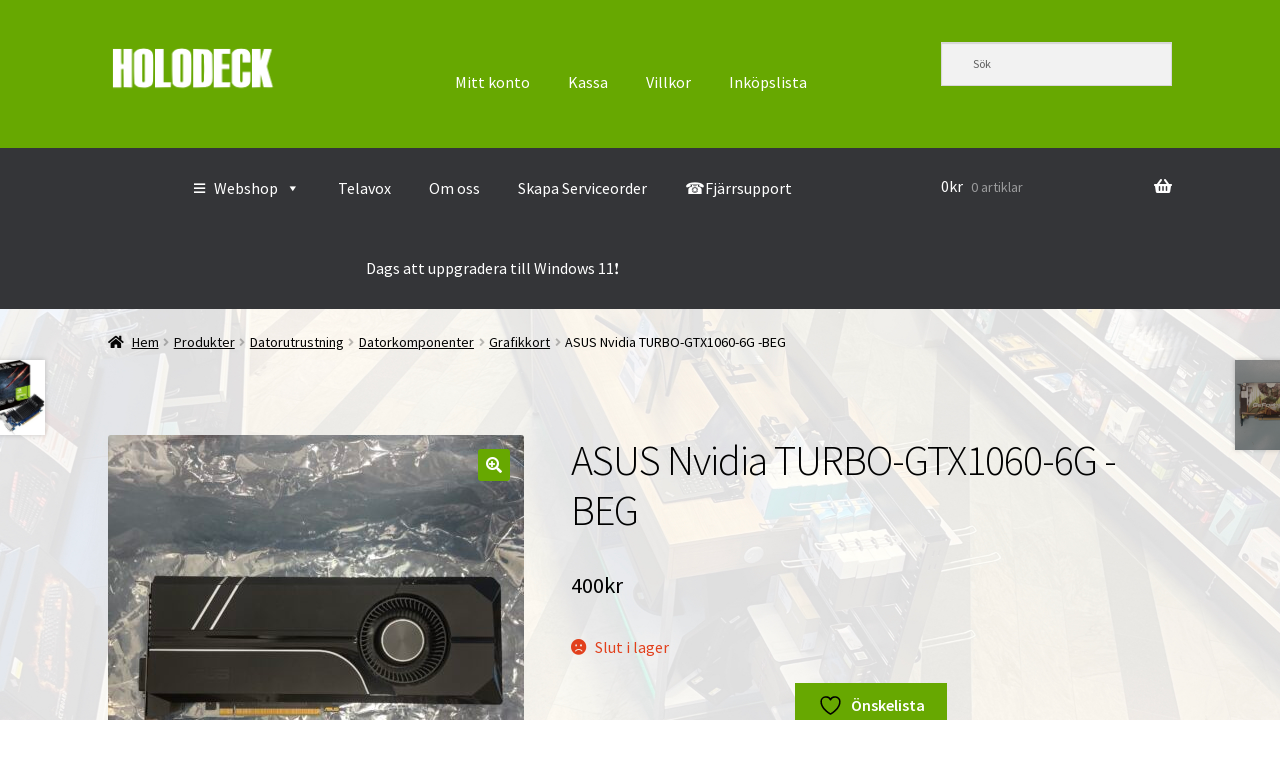

--- FILE ---
content_type: text/html; charset=UTF-8
request_url: https://www.holodeck.se/shop/datorerkringutrustning/datorkomponenter/grafikkort/asus-nvidia-turbo-gtx1060-6g-beg/
body_size: 35209
content:
<!doctype html>
<html lang="sv-SE">
<head>
<meta charset="UTF-8">
<meta name="viewport" content="width=device-width, initial-scale=1">
<link rel="profile" href="https://gmpg.org/xfn/11">
<link rel="pingback" href="https://www.holodeck.se/xmlrpc.php">

				<script>document.documentElement.className = document.documentElement.className + ' yes-js js_active js'</script>
			<title>ASUS Nvidia TURBO-GTX1060-6G -BEG &#8211; Holodeck</title>
<meta name='robots' content='max-image-preview:large' />
<link rel='dns-prefetch' href='//cdn.jsdelivr.net' />
<link rel='dns-prefetch' href='//fonts.googleapis.com' />
<link rel="alternate" type="application/rss+xml" title="Holodeck &raquo; Webbflöde" href="https://www.holodeck.se/feed/" />
<link rel="alternate" type="application/rss+xml" title="Holodeck &raquo; Kommentarsflöde" href="https://www.holodeck.se/comments/feed/" />
<link rel="alternate" title="oEmbed (JSON)" type="application/json+oembed" href="https://www.holodeck.se/wp-json/oembed/1.0/embed?url=https%3A%2F%2Fwww.holodeck.se%2Fshop%2Fdatorerkringutrustning%2Fdatorkomponenter%2Fgrafikkort%2Fasus-nvidia-turbo-gtx1060-6g-beg%2F" />
<link rel="alternate" title="oEmbed (XML)" type="text/xml+oembed" href="https://www.holodeck.se/wp-json/oembed/1.0/embed?url=https%3A%2F%2Fwww.holodeck.se%2Fshop%2Fdatorerkringutrustning%2Fdatorkomponenter%2Fgrafikkort%2Fasus-nvidia-turbo-gtx1060-6g-beg%2F&#038;format=xml" />
<style id='wp-img-auto-sizes-contain-inline-css'>
img:is([sizes=auto i],[sizes^="auto," i]){contain-intrinsic-size:3000px 1500px}
/*# sourceURL=wp-img-auto-sizes-contain-inline-css */
</style>
<link rel='stylesheet' id='storefront-top-bar-css' href='https://www.holodeck.se/wp-content/plugins/storefront-top-bar/assets/css/storefront-top-bar.css?ver=eae0bfe8b9d52df3aca9f22cc8686d44' media='all' />
<style id='wp-emoji-styles-inline-css'>

	img.wp-smiley, img.emoji {
		display: inline !important;
		border: none !important;
		box-shadow: none !important;
		height: 1em !important;
		width: 1em !important;
		margin: 0 0.07em !important;
		vertical-align: -0.1em !important;
		background: none !important;
		padding: 0 !important;
	}
/*# sourceURL=wp-emoji-styles-inline-css */
</style>
<link rel='stylesheet' id='wp-block-library-css' href='https://www.holodeck.se/wp-includes/css/dist/block-library/style.min.css?ver=eae0bfe8b9d52df3aca9f22cc8686d44' media='all' />
<style id='wp-block-library-theme-inline-css'>
.wp-block-audio :where(figcaption){color:#555;font-size:13px;text-align:center}.is-dark-theme .wp-block-audio :where(figcaption){color:#ffffffa6}.wp-block-audio{margin:0 0 1em}.wp-block-code{border:1px solid #ccc;border-radius:4px;font-family:Menlo,Consolas,monaco,monospace;padding:.8em 1em}.wp-block-embed :where(figcaption){color:#555;font-size:13px;text-align:center}.is-dark-theme .wp-block-embed :where(figcaption){color:#ffffffa6}.wp-block-embed{margin:0 0 1em}.blocks-gallery-caption{color:#555;font-size:13px;text-align:center}.is-dark-theme .blocks-gallery-caption{color:#ffffffa6}:root :where(.wp-block-image figcaption){color:#555;font-size:13px;text-align:center}.is-dark-theme :root :where(.wp-block-image figcaption){color:#ffffffa6}.wp-block-image{margin:0 0 1em}.wp-block-pullquote{border-bottom:4px solid;border-top:4px solid;color:currentColor;margin-bottom:1.75em}.wp-block-pullquote :where(cite),.wp-block-pullquote :where(footer),.wp-block-pullquote__citation{color:currentColor;font-size:.8125em;font-style:normal;text-transform:uppercase}.wp-block-quote{border-left:.25em solid;margin:0 0 1.75em;padding-left:1em}.wp-block-quote cite,.wp-block-quote footer{color:currentColor;font-size:.8125em;font-style:normal;position:relative}.wp-block-quote:where(.has-text-align-right){border-left:none;border-right:.25em solid;padding-left:0;padding-right:1em}.wp-block-quote:where(.has-text-align-center){border:none;padding-left:0}.wp-block-quote.is-large,.wp-block-quote.is-style-large,.wp-block-quote:where(.is-style-plain){border:none}.wp-block-search .wp-block-search__label{font-weight:700}.wp-block-search__button{border:1px solid #ccc;padding:.375em .625em}:where(.wp-block-group.has-background){padding:1.25em 2.375em}.wp-block-separator.has-css-opacity{opacity:.4}.wp-block-separator{border:none;border-bottom:2px solid;margin-left:auto;margin-right:auto}.wp-block-separator.has-alpha-channel-opacity{opacity:1}.wp-block-separator:not(.is-style-wide):not(.is-style-dots){width:100px}.wp-block-separator.has-background:not(.is-style-dots){border-bottom:none;height:1px}.wp-block-separator.has-background:not(.is-style-wide):not(.is-style-dots){height:2px}.wp-block-table{margin:0 0 1em}.wp-block-table td,.wp-block-table th{word-break:normal}.wp-block-table :where(figcaption){color:#555;font-size:13px;text-align:center}.is-dark-theme .wp-block-table :where(figcaption){color:#ffffffa6}.wp-block-video :where(figcaption){color:#555;font-size:13px;text-align:center}.is-dark-theme .wp-block-video :where(figcaption){color:#ffffffa6}.wp-block-video{margin:0 0 1em}:root :where(.wp-block-template-part.has-background){margin-bottom:0;margin-top:0;padding:1.25em 2.375em}
/*# sourceURL=/wp-includes/css/dist/block-library/theme.min.css */
</style>
<style id='classic-theme-styles-inline-css'>
/*! This file is auto-generated */
.wp-block-button__link{color:#fff;background-color:#32373c;border-radius:9999px;box-shadow:none;text-decoration:none;padding:calc(.667em + 2px) calc(1.333em + 2px);font-size:1.125em}.wp-block-file__button{background:#32373c;color:#fff;text-decoration:none}
/*# sourceURL=/wp-includes/css/classic-themes.min.css */
</style>
<link rel='stylesheet' id='jquery-selectBox-css' href='https://www.holodeck.se/wp-content/plugins/yith-woocommerce-wishlist/assets/css/jquery.selectBox.css?ver=1.2.0' media='all' />
<link rel='stylesheet' id='woocommerce_prettyPhoto_css-css' href='//www.holodeck.se/wp-content/plugins/woocommerce/assets/css/prettyPhoto.css?ver=3.1.6' media='all' />
<link rel='stylesheet' id='yith-wcwl-main-css' href='https://www.holodeck.se/wp-content/plugins/yith-woocommerce-wishlist/assets/css/style.css?ver=4.11.0' media='all' />
<style id='yith-wcwl-main-inline-css'>
 :root { --color-add-to-wishlist-background: #333333; --color-add-to-wishlist-text: #FFFFFF; --color-add-to-wishlist-border: #333333; --color-add-to-wishlist-background-hover: #333333; --color-add-to-wishlist-text-hover: #FFFFFF; --color-add-to-wishlist-border-hover: #333333; --rounded-corners-radius: 16px; --color-add-to-cart-background: #333333; --color-add-to-cart-text: #FFFFFF; --color-add-to-cart-border: #333333; --color-add-to-cart-background-hover: #4F4F4F; --color-add-to-cart-text-hover: #FFFFFF; --color-add-to-cart-border-hover: #4F4F4F; --add-to-cart-rounded-corners-radius: 16px; --color-button-style-1-background: #333333; --color-button-style-1-text: #FFFFFF; --color-button-style-1-border: #333333; --color-button-style-1-background-hover: #4F4F4F; --color-button-style-1-text-hover: #FFFFFF; --color-button-style-1-border-hover: #4F4F4F; --color-button-style-2-background: #333333; --color-button-style-2-text: #FFFFFF; --color-button-style-2-border: #333333; --color-button-style-2-background-hover: #4F4F4F; --color-button-style-2-text-hover: #FFFFFF; --color-button-style-2-border-hover: #4F4F4F; --color-wishlist-table-background: #FFFFFF; --color-wishlist-table-text: #6d6c6c; --color-wishlist-table-border: #FFFFFF; --color-headers-background: #F4F4F4; --color-share-button-color: #FFFFFF; --color-share-button-color-hover: #FFFFFF; --color-fb-button-background: #39599E; --color-fb-button-background-hover: #595A5A; --color-tw-button-background: #45AFE2; --color-tw-button-background-hover: #595A5A; --color-pr-button-background: #AB2E31; --color-pr-button-background-hover: #595A5A; --color-em-button-background: #FBB102; --color-em-button-background-hover: #595A5A; --color-wa-button-background: #00A901; --color-wa-button-background-hover: #595A5A; --feedback-duration: 3s } 
 :root { --color-add-to-wishlist-background: #333333; --color-add-to-wishlist-text: #FFFFFF; --color-add-to-wishlist-border: #333333; --color-add-to-wishlist-background-hover: #333333; --color-add-to-wishlist-text-hover: #FFFFFF; --color-add-to-wishlist-border-hover: #333333; --rounded-corners-radius: 16px; --color-add-to-cart-background: #333333; --color-add-to-cart-text: #FFFFFF; --color-add-to-cart-border: #333333; --color-add-to-cart-background-hover: #4F4F4F; --color-add-to-cart-text-hover: #FFFFFF; --color-add-to-cart-border-hover: #4F4F4F; --add-to-cart-rounded-corners-radius: 16px; --color-button-style-1-background: #333333; --color-button-style-1-text: #FFFFFF; --color-button-style-1-border: #333333; --color-button-style-1-background-hover: #4F4F4F; --color-button-style-1-text-hover: #FFFFFF; --color-button-style-1-border-hover: #4F4F4F; --color-button-style-2-background: #333333; --color-button-style-2-text: #FFFFFF; --color-button-style-2-border: #333333; --color-button-style-2-background-hover: #4F4F4F; --color-button-style-2-text-hover: #FFFFFF; --color-button-style-2-border-hover: #4F4F4F; --color-wishlist-table-background: #FFFFFF; --color-wishlist-table-text: #6d6c6c; --color-wishlist-table-border: #FFFFFF; --color-headers-background: #F4F4F4; --color-share-button-color: #FFFFFF; --color-share-button-color-hover: #FFFFFF; --color-fb-button-background: #39599E; --color-fb-button-background-hover: #595A5A; --color-tw-button-background: #45AFE2; --color-tw-button-background-hover: #595A5A; --color-pr-button-background: #AB2E31; --color-pr-button-background-hover: #595A5A; --color-em-button-background: #FBB102; --color-em-button-background-hover: #595A5A; --color-wa-button-background: #00A901; --color-wa-button-background-hover: #595A5A; --feedback-duration: 3s } 
/*# sourceURL=yith-wcwl-main-inline-css */
</style>
<link rel='stylesheet' id='storefront-gutenberg-blocks-css' href='https://www.holodeck.se/wp-content/themes/storefront/assets/css/base/gutenberg-blocks.css?ver=4.6.2' media='all' />
<style id='storefront-gutenberg-blocks-inline-css'>

				.wp-block-button__link:not(.has-text-color) {
					color: #ffffff;
				}

				.wp-block-button__link:not(.has-text-color):hover,
				.wp-block-button__link:not(.has-text-color):focus,
				.wp-block-button__link:not(.has-text-color):active {
					color: #ffffff;
				}

				.wp-block-button__link:not(.has-background) {
					background-color: #67a801;
				}

				.wp-block-button__link:not(.has-background):hover,
				.wp-block-button__link:not(.has-background):focus,
				.wp-block-button__link:not(.has-background):active {
					border-color: #4e8f00;
					background-color: #4e8f00;
				}

				.wc-block-grid__products .wc-block-grid__product .wp-block-button__link {
					background-color: #67a801;
					border-color: #67a801;
					color: #ffffff;
				}

				.wp-block-quote footer,
				.wp-block-quote cite,
				.wp-block-quote__citation {
					color: #000000;
				}

				.wp-block-pullquote cite,
				.wp-block-pullquote footer,
				.wp-block-pullquote__citation {
					color: #000000;
				}

				.wp-block-image figcaption {
					color: #000000;
				}

				.wp-block-separator.is-style-dots::before {
					color: #000000;
				}

				.wp-block-file a.wp-block-file__button {
					color: #ffffff;
					background-color: #67a801;
					border-color: #67a801;
				}

				.wp-block-file a.wp-block-file__button:hover,
				.wp-block-file a.wp-block-file__button:focus,
				.wp-block-file a.wp-block-file__button:active {
					color: #ffffff;
					background-color: #4e8f00;
				}

				.wp-block-code,
				.wp-block-preformatted pre {
					color: #000000;
				}

				.wp-block-table:not( .has-background ):not( .is-style-stripes ) tbody tr:nth-child(2n) td {
					background-color: #fdfdfd;
				}

				.wp-block-cover .wp-block-cover__inner-container h1:not(.has-text-color),
				.wp-block-cover .wp-block-cover__inner-container h2:not(.has-text-color),
				.wp-block-cover .wp-block-cover__inner-container h3:not(.has-text-color),
				.wp-block-cover .wp-block-cover__inner-container h4:not(.has-text-color),
				.wp-block-cover .wp-block-cover__inner-container h5:not(.has-text-color),
				.wp-block-cover .wp-block-cover__inner-container h6:not(.has-text-color) {
					color: #000000;
				}

				div.wc-block-components-price-slider__range-input-progress,
				.rtl .wc-block-components-price-slider__range-input-progress {
					--range-color: #67a801;
				}

				/* Target only IE11 */
				@media all and (-ms-high-contrast: none), (-ms-high-contrast: active) {
					.wc-block-components-price-slider__range-input-progress {
						background: #67a801;
					}
				}

				.wc-block-components-button:not(.is-link) {
					background-color: #67a801;
					color: #ffffff;
				}

				.wc-block-components-button:not(.is-link):hover,
				.wc-block-components-button:not(.is-link):focus,
				.wc-block-components-button:not(.is-link):active {
					background-color: #4e8f00;
					color: #ffffff;
				}

				.wc-block-components-button:not(.is-link):disabled {
					background-color: #67a801;
					color: #ffffff;
				}

				.wc-block-cart__submit-container {
					background-color: #ffffff;
				}

				.wc-block-cart__submit-container::before {
					color: rgba(220,220,220,0.5);
				}

				.wc-block-components-order-summary-item__quantity {
					background-color: #ffffff;
					border-color: #000000;
					box-shadow: 0 0 0 2px #ffffff;
					color: #000000;
				}
			
/*# sourceURL=storefront-gutenberg-blocks-inline-css */
</style>
<style id='global-styles-inline-css'>
:root{--wp--preset--aspect-ratio--square: 1;--wp--preset--aspect-ratio--4-3: 4/3;--wp--preset--aspect-ratio--3-4: 3/4;--wp--preset--aspect-ratio--3-2: 3/2;--wp--preset--aspect-ratio--2-3: 2/3;--wp--preset--aspect-ratio--16-9: 16/9;--wp--preset--aspect-ratio--9-16: 9/16;--wp--preset--color--black: #000000;--wp--preset--color--cyan-bluish-gray: #abb8c3;--wp--preset--color--white: #ffffff;--wp--preset--color--pale-pink: #f78da7;--wp--preset--color--vivid-red: #cf2e2e;--wp--preset--color--luminous-vivid-orange: #ff6900;--wp--preset--color--luminous-vivid-amber: #fcb900;--wp--preset--color--light-green-cyan: #7bdcb5;--wp--preset--color--vivid-green-cyan: #00d084;--wp--preset--color--pale-cyan-blue: #8ed1fc;--wp--preset--color--vivid-cyan-blue: #0693e3;--wp--preset--color--vivid-purple: #9b51e0;--wp--preset--gradient--vivid-cyan-blue-to-vivid-purple: linear-gradient(135deg,rgb(6,147,227) 0%,rgb(155,81,224) 100%);--wp--preset--gradient--light-green-cyan-to-vivid-green-cyan: linear-gradient(135deg,rgb(122,220,180) 0%,rgb(0,208,130) 100%);--wp--preset--gradient--luminous-vivid-amber-to-luminous-vivid-orange: linear-gradient(135deg,rgb(252,185,0) 0%,rgb(255,105,0) 100%);--wp--preset--gradient--luminous-vivid-orange-to-vivid-red: linear-gradient(135deg,rgb(255,105,0) 0%,rgb(207,46,46) 100%);--wp--preset--gradient--very-light-gray-to-cyan-bluish-gray: linear-gradient(135deg,rgb(238,238,238) 0%,rgb(169,184,195) 100%);--wp--preset--gradient--cool-to-warm-spectrum: linear-gradient(135deg,rgb(74,234,220) 0%,rgb(151,120,209) 20%,rgb(207,42,186) 40%,rgb(238,44,130) 60%,rgb(251,105,98) 80%,rgb(254,248,76) 100%);--wp--preset--gradient--blush-light-purple: linear-gradient(135deg,rgb(255,206,236) 0%,rgb(152,150,240) 100%);--wp--preset--gradient--blush-bordeaux: linear-gradient(135deg,rgb(254,205,165) 0%,rgb(254,45,45) 50%,rgb(107,0,62) 100%);--wp--preset--gradient--luminous-dusk: linear-gradient(135deg,rgb(255,203,112) 0%,rgb(199,81,192) 50%,rgb(65,88,208) 100%);--wp--preset--gradient--pale-ocean: linear-gradient(135deg,rgb(255,245,203) 0%,rgb(182,227,212) 50%,rgb(51,167,181) 100%);--wp--preset--gradient--electric-grass: linear-gradient(135deg,rgb(202,248,128) 0%,rgb(113,206,126) 100%);--wp--preset--gradient--midnight: linear-gradient(135deg,rgb(2,3,129) 0%,rgb(40,116,252) 100%);--wp--preset--font-size--small: 14px;--wp--preset--font-size--medium: 23px;--wp--preset--font-size--large: 26px;--wp--preset--font-size--x-large: 42px;--wp--preset--font-size--normal: 16px;--wp--preset--font-size--huge: 37px;--wp--preset--spacing--20: 0.44rem;--wp--preset--spacing--30: 0.67rem;--wp--preset--spacing--40: 1rem;--wp--preset--spacing--50: 1.5rem;--wp--preset--spacing--60: 2.25rem;--wp--preset--spacing--70: 3.38rem;--wp--preset--spacing--80: 5.06rem;--wp--preset--shadow--natural: 6px 6px 9px rgba(0, 0, 0, 0.2);--wp--preset--shadow--deep: 12px 12px 50px rgba(0, 0, 0, 0.4);--wp--preset--shadow--sharp: 6px 6px 0px rgba(0, 0, 0, 0.2);--wp--preset--shadow--outlined: 6px 6px 0px -3px rgb(255, 255, 255), 6px 6px rgb(0, 0, 0);--wp--preset--shadow--crisp: 6px 6px 0px rgb(0, 0, 0);}:root :where(.is-layout-flow) > :first-child{margin-block-start: 0;}:root :where(.is-layout-flow) > :last-child{margin-block-end: 0;}:root :where(.is-layout-flow) > *{margin-block-start: 24px;margin-block-end: 0;}:root :where(.is-layout-constrained) > :first-child{margin-block-start: 0;}:root :where(.is-layout-constrained) > :last-child{margin-block-end: 0;}:root :where(.is-layout-constrained) > *{margin-block-start: 24px;margin-block-end: 0;}:root :where(.is-layout-flex){gap: 24px;}:root :where(.is-layout-grid){gap: 24px;}body .is-layout-flex{display: flex;}.is-layout-flex{flex-wrap: wrap;align-items: center;}.is-layout-flex > :is(*, div){margin: 0;}body .is-layout-grid{display: grid;}.is-layout-grid > :is(*, div){margin: 0;}.has-black-color{color: var(--wp--preset--color--black) !important;}.has-cyan-bluish-gray-color{color: var(--wp--preset--color--cyan-bluish-gray) !important;}.has-white-color{color: var(--wp--preset--color--white) !important;}.has-pale-pink-color{color: var(--wp--preset--color--pale-pink) !important;}.has-vivid-red-color{color: var(--wp--preset--color--vivid-red) !important;}.has-luminous-vivid-orange-color{color: var(--wp--preset--color--luminous-vivid-orange) !important;}.has-luminous-vivid-amber-color{color: var(--wp--preset--color--luminous-vivid-amber) !important;}.has-light-green-cyan-color{color: var(--wp--preset--color--light-green-cyan) !important;}.has-vivid-green-cyan-color{color: var(--wp--preset--color--vivid-green-cyan) !important;}.has-pale-cyan-blue-color{color: var(--wp--preset--color--pale-cyan-blue) !important;}.has-vivid-cyan-blue-color{color: var(--wp--preset--color--vivid-cyan-blue) !important;}.has-vivid-purple-color{color: var(--wp--preset--color--vivid-purple) !important;}.has-black-background-color{background-color: var(--wp--preset--color--black) !important;}.has-cyan-bluish-gray-background-color{background-color: var(--wp--preset--color--cyan-bluish-gray) !important;}.has-white-background-color{background-color: var(--wp--preset--color--white) !important;}.has-pale-pink-background-color{background-color: var(--wp--preset--color--pale-pink) !important;}.has-vivid-red-background-color{background-color: var(--wp--preset--color--vivid-red) !important;}.has-luminous-vivid-orange-background-color{background-color: var(--wp--preset--color--luminous-vivid-orange) !important;}.has-luminous-vivid-amber-background-color{background-color: var(--wp--preset--color--luminous-vivid-amber) !important;}.has-light-green-cyan-background-color{background-color: var(--wp--preset--color--light-green-cyan) !important;}.has-vivid-green-cyan-background-color{background-color: var(--wp--preset--color--vivid-green-cyan) !important;}.has-pale-cyan-blue-background-color{background-color: var(--wp--preset--color--pale-cyan-blue) !important;}.has-vivid-cyan-blue-background-color{background-color: var(--wp--preset--color--vivid-cyan-blue) !important;}.has-vivid-purple-background-color{background-color: var(--wp--preset--color--vivid-purple) !important;}.has-black-border-color{border-color: var(--wp--preset--color--black) !important;}.has-cyan-bluish-gray-border-color{border-color: var(--wp--preset--color--cyan-bluish-gray) !important;}.has-white-border-color{border-color: var(--wp--preset--color--white) !important;}.has-pale-pink-border-color{border-color: var(--wp--preset--color--pale-pink) !important;}.has-vivid-red-border-color{border-color: var(--wp--preset--color--vivid-red) !important;}.has-luminous-vivid-orange-border-color{border-color: var(--wp--preset--color--luminous-vivid-orange) !important;}.has-luminous-vivid-amber-border-color{border-color: var(--wp--preset--color--luminous-vivid-amber) !important;}.has-light-green-cyan-border-color{border-color: var(--wp--preset--color--light-green-cyan) !important;}.has-vivid-green-cyan-border-color{border-color: var(--wp--preset--color--vivid-green-cyan) !important;}.has-pale-cyan-blue-border-color{border-color: var(--wp--preset--color--pale-cyan-blue) !important;}.has-vivid-cyan-blue-border-color{border-color: var(--wp--preset--color--vivid-cyan-blue) !important;}.has-vivid-purple-border-color{border-color: var(--wp--preset--color--vivid-purple) !important;}.has-vivid-cyan-blue-to-vivid-purple-gradient-background{background: var(--wp--preset--gradient--vivid-cyan-blue-to-vivid-purple) !important;}.has-light-green-cyan-to-vivid-green-cyan-gradient-background{background: var(--wp--preset--gradient--light-green-cyan-to-vivid-green-cyan) !important;}.has-luminous-vivid-amber-to-luminous-vivid-orange-gradient-background{background: var(--wp--preset--gradient--luminous-vivid-amber-to-luminous-vivid-orange) !important;}.has-luminous-vivid-orange-to-vivid-red-gradient-background{background: var(--wp--preset--gradient--luminous-vivid-orange-to-vivid-red) !important;}.has-very-light-gray-to-cyan-bluish-gray-gradient-background{background: var(--wp--preset--gradient--very-light-gray-to-cyan-bluish-gray) !important;}.has-cool-to-warm-spectrum-gradient-background{background: var(--wp--preset--gradient--cool-to-warm-spectrum) !important;}.has-blush-light-purple-gradient-background{background: var(--wp--preset--gradient--blush-light-purple) !important;}.has-blush-bordeaux-gradient-background{background: var(--wp--preset--gradient--blush-bordeaux) !important;}.has-luminous-dusk-gradient-background{background: var(--wp--preset--gradient--luminous-dusk) !important;}.has-pale-ocean-gradient-background{background: var(--wp--preset--gradient--pale-ocean) !important;}.has-electric-grass-gradient-background{background: var(--wp--preset--gradient--electric-grass) !important;}.has-midnight-gradient-background{background: var(--wp--preset--gradient--midnight) !important;}.has-small-font-size{font-size: var(--wp--preset--font-size--small) !important;}.has-medium-font-size{font-size: var(--wp--preset--font-size--medium) !important;}.has-large-font-size{font-size: var(--wp--preset--font-size--large) !important;}.has-x-large-font-size{font-size: var(--wp--preset--font-size--x-large) !important;}
:root :where(.wp-block-pullquote){font-size: 1.5em;line-height: 1.6;}
/*# sourceURL=global-styles-inline-css */
</style>
<link rel='stylesheet' id='contact-form-7-css' href='https://www.holodeck.se/wp-content/plugins/contact-form-7/includes/css/styles.css?ver=6.1.4' media='all' />
<link rel='stylesheet' id='social-widget-css' href='https://www.holodeck.se/wp-content/plugins/social-media-widget/social_widget.css?ver=eae0bfe8b9d52df3aca9f22cc8686d44' media='all' />
<link rel='stylesheet' id='photoswipe-css' href='https://www.holodeck.se/wp-content/plugins/woocommerce/assets/css/photoswipe/photoswipe.min.css?ver=10.4.3' media='all' />
<link rel='stylesheet' id='photoswipe-default-skin-css' href='https://www.holodeck.se/wp-content/plugins/woocommerce/assets/css/photoswipe/default-skin/default-skin.min.css?ver=10.4.3' media='all' />
<style id='woocommerce-inline-inline-css'>
.woocommerce form .form-row .required { visibility: visible; }
/*# sourceURL=woocommerce-inline-inline-css */
</style>
<link rel='stylesheet' id='aws-style-css' href='https://www.holodeck.se/wp-content/plugins/advanced-woo-search/assets/css/common.min.css?ver=3.52' media='all' />
<link rel='stylesheet' id='megamenu-css' href='https://www.holodeck.se/wp-content/uploads/maxmegamenu/style.css?ver=b1ffe8' media='all' />
<link rel='stylesheet' id='dashicons-css' href='https://www.holodeck.se/wp-includes/css/dashicons.min.css?ver=eae0bfe8b9d52df3aca9f22cc8686d44' media='all' />
<style id='dashicons-inline-css'>
[data-font="Dashicons"]:before {font-family: 'Dashicons' !important;content: attr(data-icon) !important;speak: none !important;font-weight: normal !important;font-variant: normal !important;text-transform: none !important;line-height: 1 !important;font-style: normal !important;-webkit-font-smoothing: antialiased !important;-moz-osx-font-smoothing: grayscale !important;}
/*# sourceURL=dashicons-inline-css */
</style>
<link rel='stylesheet' id='yith-wcwl-theme-css' href='https://www.holodeck.se/wp-content/plugins/yith-woocommerce-wishlist/assets/css/themes/storefront.css?ver=4.11.0' media='all' />
<link rel='stylesheet' id='storefront-style-css' href='https://www.holodeck.se/wp-content/themes/storefront/style.css?ver=4.6.2' media='all' />
<style id='storefront-style-inline-css'>

			.main-navigation ul li a,
			.site-title a,
			ul.menu li a,
			.site-branding h1 a,
			button.menu-toggle,
			button.menu-toggle:hover,
			.handheld-navigation .dropdown-toggle {
				color: #ffffff;
			}

			button.menu-toggle,
			button.menu-toggle:hover {
				border-color: #ffffff;
			}

			.main-navigation ul li a:hover,
			.main-navigation ul li:hover > a,
			.site-title a:hover,
			.site-header ul.menu li.current-menu-item > a {
				color: #ffffff;
			}

			table:not( .has-background ) th {
				background-color: #f8f8f8;
			}

			table:not( .has-background ) tbody td {
				background-color: #fdfdfd;
			}

			table:not( .has-background ) tbody tr:nth-child(2n) td,
			fieldset,
			fieldset legend {
				background-color: #fbfbfb;
			}

			.site-header,
			.secondary-navigation ul ul,
			.main-navigation ul.menu > li.menu-item-has-children:after,
			.secondary-navigation ul.menu ul,
			.storefront-handheld-footer-bar,
			.storefront-handheld-footer-bar ul li > a,
			.storefront-handheld-footer-bar ul li.search .site-search,
			button.menu-toggle,
			button.menu-toggle:hover {
				background-color: #67a801;
			}

			p.site-description,
			.site-header,
			.storefront-handheld-footer-bar {
				color: #ffffff;
			}

			button.menu-toggle:after,
			button.menu-toggle:before,
			button.menu-toggle span:before {
				background-color: #ffffff;
			}

			h1, h2, h3, h4, h5, h6, .wc-block-grid__product-title {
				color: #000000;
			}

			.widget h1 {
				border-bottom-color: #000000;
			}

			body,
			.secondary-navigation a {
				color: #000000;
			}

			.widget-area .widget a,
			.hentry .entry-header .posted-on a,
			.hentry .entry-header .post-author a,
			.hentry .entry-header .post-comments a,
			.hentry .entry-header .byline a {
				color: #050505;
			}

			a {
				color: #67a801;
			}

			a:focus,
			button:focus,
			.button.alt:focus,
			input:focus,
			textarea:focus,
			input[type="button"]:focus,
			input[type="reset"]:focus,
			input[type="submit"]:focus,
			input[type="email"]:focus,
			input[type="tel"]:focus,
			input[type="url"]:focus,
			input[type="password"]:focus,
			input[type="search"]:focus {
				outline-color: #67a801;
			}

			button, input[type="button"], input[type="reset"], input[type="submit"], .button, .widget a.button {
				background-color: #67a801;
				border-color: #67a801;
				color: #ffffff;
			}

			button:hover, input[type="button"]:hover, input[type="reset"]:hover, input[type="submit"]:hover, .button:hover, .widget a.button:hover {
				background-color: #4e8f00;
				border-color: #4e8f00;
				color: #ffffff;
			}

			button.alt, input[type="button"].alt, input[type="reset"].alt, input[type="submit"].alt, .button.alt, .widget-area .widget a.button.alt {
				background-color: #67a801;
				border-color: #67a801;
				color: #ffffff;
			}

			button.alt:hover, input[type="button"].alt:hover, input[type="reset"].alt:hover, input[type="submit"].alt:hover, .button.alt:hover, .widget-area .widget a.button.alt:hover {
				background-color: #4e8f00;
				border-color: #4e8f00;
				color: #ffffff;
			}

			.pagination .page-numbers li .page-numbers.current {
				background-color: #e6e6e6;
				color: #000000;
			}

			#comments .comment-list .comment-content .comment-text {
				background-color: #f8f8f8;
			}

			.site-footer {
				background-color: #343538;
				color: #ffffff;
			}

			.site-footer a:not(.button):not(.components-button) {
				color: #67a801;
			}

			.site-footer .storefront-handheld-footer-bar a:not(.button):not(.components-button) {
				color: #ffffff;
			}

			.site-footer h1, .site-footer h2, .site-footer h3, .site-footer h4, .site-footer h5, .site-footer h6, .site-footer .widget .widget-title, .site-footer .widget .widgettitle {
				color: #f0f0f0;
			}

			.page-template-template-homepage.has-post-thumbnail .type-page.has-post-thumbnail .entry-title {
				color: #000000;
			}

			.page-template-template-homepage.has-post-thumbnail .type-page.has-post-thumbnail .entry-content {
				color: #000000;
			}

			@media screen and ( min-width: 768px ) {
				.secondary-navigation ul.menu a:hover {
					color: #ffffff;
				}

				.secondary-navigation ul.menu a {
					color: #ffffff;
				}

				.main-navigation ul.menu ul.sub-menu,
				.main-navigation ul.nav-menu ul.children {
					background-color: #589900;
				}

				.site-header {
					border-bottom-color: #589900;
				}
			}
/*# sourceURL=storefront-style-inline-css */
</style>
<link rel='stylesheet' id='storefront-icons-css' href='https://www.holodeck.se/wp-content/themes/storefront/assets/css/base/icons.css?ver=4.6.2' media='all' />
<link rel='stylesheet' id='storefront-fonts-css' href='https://fonts.googleapis.com/css?family=Source+Sans+Pro%3A400%2C300%2C300italic%2C400italic%2C600%2C700%2C900&#038;subset=latin%2Clatin-ext&#038;ver=4.6.2' media='all' />
<link rel='stylesheet' id='swish-ecommerce-css' href='https://www.holodeck.se/wp-content/plugins/woo-swish-e-commerce/assets/stylesheets/swish.css?ver=3.7.6' media='all' />
<link rel='stylesheet' id='storefront-woocommerce-style-css' href='https://www.holodeck.se/wp-content/themes/storefront/assets/css/woocommerce/woocommerce.css?ver=4.6.2' media='all' />
<style id='storefront-woocommerce-style-inline-css'>
@font-face {
				font-family: star;
				src: url(https://www.holodeck.se/wp-content/plugins/woocommerce/assets/fonts/star.eot);
				src:
					url(https://www.holodeck.se/wp-content/plugins/woocommerce/assets/fonts/star.eot?#iefix) format("embedded-opentype"),
					url(https://www.holodeck.se/wp-content/plugins/woocommerce/assets/fonts/star.woff) format("woff"),
					url(https://www.holodeck.se/wp-content/plugins/woocommerce/assets/fonts/star.ttf) format("truetype"),
					url(https://www.holodeck.se/wp-content/plugins/woocommerce/assets/fonts/star.svg#star) format("svg");
				font-weight: 400;
				font-style: normal;
			}
			@font-face {
				font-family: WooCommerce;
				src: url(https://www.holodeck.se/wp-content/plugins/woocommerce/assets/fonts/WooCommerce.eot);
				src:
					url(https://www.holodeck.se/wp-content/plugins/woocommerce/assets/fonts/WooCommerce.eot?#iefix) format("embedded-opentype"),
					url(https://www.holodeck.se/wp-content/plugins/woocommerce/assets/fonts/WooCommerce.woff) format("woff"),
					url(https://www.holodeck.se/wp-content/plugins/woocommerce/assets/fonts/WooCommerce.ttf) format("truetype"),
					url(https://www.holodeck.se/wp-content/plugins/woocommerce/assets/fonts/WooCommerce.svg#WooCommerce) format("svg");
				font-weight: 400;
				font-style: normal;
			}

			a.cart-contents,
			.site-header-cart .widget_shopping_cart a {
				color: #ffffff;
			}

			a.cart-contents:hover,
			.site-header-cart .widget_shopping_cart a:hover,
			.site-header-cart:hover > li > a {
				color: #ffffff;
			}

			table.cart td.product-remove,
			table.cart td.actions {
				border-top-color: #ffffff;
			}

			.storefront-handheld-footer-bar ul li.cart .count {
				background-color: #ffffff;
				color: #67a801;
				border-color: #67a801;
			}

			.woocommerce-tabs ul.tabs li.active a,
			ul.products li.product .price,
			.onsale,
			.wc-block-grid__product-onsale,
			.widget_search form:before,
			.widget_product_search form:before {
				color: #000000;
			}

			.woocommerce-breadcrumb a,
			a.woocommerce-review-link,
			.product_meta a {
				color: #050505;
			}

			.wc-block-grid__product-onsale,
			.onsale {
				border-color: #000000;
			}

			.star-rating span:before,
			.quantity .plus, .quantity .minus,
			p.stars a:hover:after,
			p.stars a:after,
			.star-rating span:before,
			#payment .payment_methods li input[type=radio]:first-child:checked+label:before {
				color: #67a801;
			}

			.widget_price_filter .ui-slider .ui-slider-range,
			.widget_price_filter .ui-slider .ui-slider-handle {
				background-color: #67a801;
			}

			.order_details {
				background-color: #f8f8f8;
			}

			.order_details > li {
				border-bottom: 1px dotted #e3e3e3;
			}

			.order_details:before,
			.order_details:after {
				background: -webkit-linear-gradient(transparent 0,transparent 0),-webkit-linear-gradient(135deg,#f8f8f8 33.33%,transparent 33.33%),-webkit-linear-gradient(45deg,#f8f8f8 33.33%,transparent 33.33%)
			}

			#order_review {
				background-color: #ffffff;
			}

			#payment .payment_methods > li .payment_box,
			#payment .place-order {
				background-color: #fafafa;
			}

			#payment .payment_methods > li:not(.woocommerce-notice) {
				background-color: #f5f5f5;
			}

			#payment .payment_methods > li:not(.woocommerce-notice):hover {
				background-color: #f0f0f0;
			}

			.woocommerce-pagination .page-numbers li .page-numbers.current {
				background-color: #e6e6e6;
				color: #000000;
			}

			.wc-block-grid__product-onsale,
			.onsale,
			.woocommerce-pagination .page-numbers li .page-numbers:not(.current) {
				color: #000000;
			}

			p.stars a:before,
			p.stars a:hover~a:before,
			p.stars.selected a.active~a:before {
				color: #000000;
			}

			p.stars.selected a.active:before,
			p.stars:hover a:before,
			p.stars.selected a:not(.active):before,
			p.stars.selected a.active:before {
				color: #67a801;
			}

			.single-product div.product .woocommerce-product-gallery .woocommerce-product-gallery__trigger {
				background-color: #67a801;
				color: #ffffff;
			}

			.single-product div.product .woocommerce-product-gallery .woocommerce-product-gallery__trigger:hover {
				background-color: #4e8f00;
				border-color: #4e8f00;
				color: #ffffff;
			}

			.button.added_to_cart:focus,
			.button.wc-forward:focus {
				outline-color: #67a801;
			}

			.added_to_cart,
			.site-header-cart .widget_shopping_cart a.button,
			.wc-block-grid__products .wc-block-grid__product .wp-block-button__link {
				background-color: #67a801;
				border-color: #67a801;
				color: #ffffff;
			}

			.added_to_cart:hover,
			.site-header-cart .widget_shopping_cart a.button:hover,
			.wc-block-grid__products .wc-block-grid__product .wp-block-button__link:hover {
				background-color: #4e8f00;
				border-color: #4e8f00;
				color: #ffffff;
			}

			.added_to_cart.alt, .added_to_cart, .widget a.button.checkout {
				background-color: #67a801;
				border-color: #67a801;
				color: #ffffff;
			}

			.added_to_cart.alt:hover, .added_to_cart:hover, .widget a.button.checkout:hover {
				background-color: #4e8f00;
				border-color: #4e8f00;
				color: #ffffff;
			}

			.button.loading {
				color: #67a801;
			}

			.button.loading:hover {
				background-color: #67a801;
			}

			.button.loading:after {
				color: #ffffff;
			}

			@media screen and ( min-width: 768px ) {
				.site-header-cart .widget_shopping_cart,
				.site-header .product_list_widget li .quantity {
					color: #ffffff;
				}

				.site-header-cart .widget_shopping_cart .buttons,
				.site-header-cart .widget_shopping_cart .total {
					background-color: #5d9e00;
				}

				.site-header-cart .widget_shopping_cart {
					background-color: #589900;
				}
			}
				.storefront-product-pagination a {
					color: #000000;
					background-color: #ffffff;
				}
				.storefront-sticky-add-to-cart {
					color: #000000;
					background-color: #ffffff;
				}

				.storefront-sticky-add-to-cart a:not(.button) {
					color: #ffffff;
				}
/*# sourceURL=storefront-woocommerce-style-inline-css */
</style>
<link rel='stylesheet' id='storefront-woocommerce-brands-style-css' href='https://www.holodeck.se/wp-content/themes/storefront/assets/css/woocommerce/extensions/brands.css?ver=4.6.2' media='all' />
<link rel='stylesheet' id='gpls_woo_rfq_css-css' href='https://www.holodeck.se/wp-content/plugins/woo-rfq-for-woocommerce/gpls_assets/css/gpls_woo_rfq.css?ver=41834' media='all' />
<script src="https://www.holodeck.se/wp-includes/js/tinymce/tinymce.min.js?ver=49110-20250317" id="wp-tinymce-root-js"></script>
<script src="https://www.holodeck.se/wp-includes/js/tinymce/plugins/compat3x/plugin.min.js?ver=49110-20250317" id="wp-tinymce-js"></script>
<script src="https://www.holodeck.se/wp-includes/js/jquery/jquery.min.js?ver=3.7.1" id="jquery-core-js"></script>
<script src="https://www.holodeck.se/wp-includes/js/jquery/jquery-migrate.min.js?ver=3.4.1" id="jquery-migrate-js"></script>
<script src="https://www.holodeck.se/wp-content/plugins/woocommerce/assets/js/jquery-blockui/jquery.blockUI.min.js?ver=2.7.0-wc.10.4.3" id="wc-jquery-blockui-js" defer data-wp-strategy="defer"></script>
<script id="wc-add-to-cart-js-extra">
var wc_add_to_cart_params = {"ajax_url":"/wp-admin/admin-ajax.php","wc_ajax_url":"/?wc-ajax=%%endpoint%%","i18n_view_cart":"Visa varukorg","cart_url":"https://www.holodeck.se/cart/","is_cart":"","cart_redirect_after_add":"no"};
//# sourceURL=wc-add-to-cart-js-extra
</script>
<script src="https://www.holodeck.se/wp-content/plugins/woocommerce/assets/js/frontend/add-to-cart.min.js?ver=10.4.3" id="wc-add-to-cart-js" defer data-wp-strategy="defer"></script>
<script src="https://www.holodeck.se/wp-content/plugins/woocommerce/assets/js/zoom/jquery.zoom.min.js?ver=1.7.21-wc.10.4.3" id="wc-zoom-js" defer data-wp-strategy="defer"></script>
<script src="https://www.holodeck.se/wp-content/plugins/woocommerce/assets/js/flexslider/jquery.flexslider.min.js?ver=2.7.2-wc.10.4.3" id="wc-flexslider-js" defer data-wp-strategy="defer"></script>
<script src="https://www.holodeck.se/wp-content/plugins/woocommerce/assets/js/photoswipe/photoswipe.min.js?ver=4.1.1-wc.10.4.3" id="wc-photoswipe-js" defer data-wp-strategy="defer"></script>
<script src="https://www.holodeck.se/wp-content/plugins/woocommerce/assets/js/photoswipe/photoswipe-ui-default.min.js?ver=4.1.1-wc.10.4.3" id="wc-photoswipe-ui-default-js" defer data-wp-strategy="defer"></script>
<script id="wc-single-product-js-extra">
var wc_single_product_params = {"i18n_required_rating_text":"V\u00e4lj ett betyg","i18n_rating_options":["1 av 5 stj\u00e4rnor","2 av 5 stj\u00e4rnor","3 av 5 stj\u00e4rnor","4 av 5 stj\u00e4rnor","5 av 5 stj\u00e4rnor"],"i18n_product_gallery_trigger_text":"Visa bildgalleri i fullsk\u00e4rm","review_rating_required":"yes","flexslider":{"rtl":false,"animation":"slide","smoothHeight":true,"directionNav":false,"controlNav":"thumbnails","slideshow":false,"animationSpeed":500,"animationLoop":false,"allowOneSlide":false},"zoom_enabled":"1","zoom_options":[],"photoswipe_enabled":"1","photoswipe_options":{"shareEl":false,"closeOnScroll":false,"history":false,"hideAnimationDuration":0,"showAnimationDuration":0},"flexslider_enabled":"1"};
//# sourceURL=wc-single-product-js-extra
</script>
<script src="https://www.holodeck.se/wp-content/plugins/woocommerce/assets/js/frontend/single-product.min.js?ver=10.4.3" id="wc-single-product-js" defer data-wp-strategy="defer"></script>
<script src="https://www.holodeck.se/wp-content/plugins/woocommerce/assets/js/js-cookie/js.cookie.min.js?ver=2.1.4-wc.10.4.3" id="wc-js-cookie-js" defer data-wp-strategy="defer"></script>
<script id="woocommerce-js-extra">
var woocommerce_params = {"ajax_url":"/wp-admin/admin-ajax.php","wc_ajax_url":"/?wc-ajax=%%endpoint%%","i18n_password_show":"Visa l\u00f6senord","i18n_password_hide":"D\u00f6lj l\u00f6senord"};
//# sourceURL=woocommerce-js-extra
</script>
<script src="https://www.holodeck.se/wp-content/plugins/woocommerce/assets/js/frontend/woocommerce.min.js?ver=10.4.3" id="woocommerce-js" defer data-wp-strategy="defer"></script>
<script id="wc-cart-fragments-js-extra">
var wc_cart_fragments_params = {"ajax_url":"/wp-admin/admin-ajax.php","wc_ajax_url":"/?wc-ajax=%%endpoint%%","cart_hash_key":"wc_cart_hash_2fffc694f4d8ca3f74191312c6909676","fragment_name":"wc_fragments_2fffc694f4d8ca3f74191312c6909676","request_timeout":"5000"};
//# sourceURL=wc-cart-fragments-js-extra
</script>
<script src="https://www.holodeck.se/wp-content/plugins/woocommerce/assets/js/frontend/cart-fragments.min.js?ver=10.4.3" id="wc-cart-fragments-js" defer data-wp-strategy="defer"></script>
<script id="waiting-for-swish-callback-js-extra">
var swish = {"logo":"https://www.holodeck.se/wp-content/plugins/woo-swish-e-commerce/assets/images/Swish_Logo_Primary_Light-BG_SVG.svg","ajaxurl":"https://www.holodeck.se/wp-admin/admin-ajax.php","nonce":"378f393247","message":"Starta din Swish app och godk\u00e4nn betalningen","frontendLogging":""};
//# sourceURL=waiting-for-swish-callback-js-extra
</script>
<script src="https://www.holodeck.se/wp-content/plugins/woo-swish-e-commerce/assets/javascript/swish.js?ver=3.7.6" id="waiting-for-swish-callback-js"></script>
<link rel="https://api.w.org/" href="https://www.holodeck.se/wp-json/" /><link rel="alternate" title="JSON" type="application/json" href="https://www.holodeck.se/wp-json/wp/v2/product/8930" /><link rel="canonical" href="https://www.holodeck.se/shop/datorerkringutrustning/datorkomponenter/grafikkort/asus-nvidia-turbo-gtx1060-6g-beg/" />
<!-- Google site verification - Google for WooCommerce -->
<meta name="google-site-verification" content="SEBv6TRbvto9dZyw14DZmQtoRVltrideGyKA-CGy3Bc" />
	<noscript><style>.woocommerce-product-gallery{ opacity: 1 !important; }</style></noscript>
	<meta name="generator" content="Elementor 3.34.3; features: additional_custom_breakpoints; settings: css_print_method-external, google_font-enabled, font_display-auto">
		<style type="text/css">
			.woa-top-bar-wrap, .woa-top-bar .block .widget_nav_menu ul li .sub-menu { background: #5b5b5b; } .woa-top-bar .block .widget_nav_menu ul li .sub-menu li a:hover { background: #424242 } .woa-top-bar-wrap * { color: #efefef; } .woa-top-bar-wrap a, .woa-top-bar-wrap .widget_nav_menu li.current-menu-item > a { color: #ffffff !important; } .woa-top-bar-wrap a:hover { opacity: 0.9; }
		</style>
					<style>
				.e-con.e-parent:nth-of-type(n+4):not(.e-lazyloaded):not(.e-no-lazyload),
				.e-con.e-parent:nth-of-type(n+4):not(.e-lazyloaded):not(.e-no-lazyload) * {
					background-image: none !important;
				}
				@media screen and (max-height: 1024px) {
					.e-con.e-parent:nth-of-type(n+3):not(.e-lazyloaded):not(.e-no-lazyload),
					.e-con.e-parent:nth-of-type(n+3):not(.e-lazyloaded):not(.e-no-lazyload) * {
						background-image: none !important;
					}
				}
				@media screen and (max-height: 640px) {
					.e-con.e-parent:nth-of-type(n+2):not(.e-lazyloaded):not(.e-no-lazyload),
					.e-con.e-parent:nth-of-type(n+2):not(.e-lazyloaded):not(.e-no-lazyload) * {
						background-image: none !important;
					}
				}
			</style>
			<style id="custom-background-css">
body.custom-background { background-image: url("https://www.holodeck.se/wp-content/uploads/2023/12/13Procent.001.jpeg"); background-position: left top; background-size: cover; background-repeat: no-repeat; background-attachment: fixed; }
</style>
	<link rel="icon" href="https://www.holodeck.se/wp-content/uploads/2015/05/HolodeckFyrkant-60x60.jpg" sizes="32x32" />
<link rel="icon" href="https://www.holodeck.se/wp-content/uploads/2015/05/HolodeckFyrkant.jpg" sizes="192x192" />
<link rel="apple-touch-icon" href="https://www.holodeck.se/wp-content/uploads/2015/05/HolodeckFyrkant.jpg" />
<meta name="msapplication-TileImage" content="https://www.holodeck.se/wp-content/uploads/2015/05/HolodeckFyrkant.jpg" />
		<style id="wp-custom-css">
			/*Primary navigation bar färg*/ 
#masthead > div.storefront-primary-navigation {
	background-color: #343538;
	
}

/*Desktop dropdownmeny*/ 
#menu-item-3680 > ul a {
	background-color: #343538;
	
     }


/*Bort med den vita linjen*/ 
@media screen and (min-width: 768px) {
	header#masthead {
    border-bottom-color: #343538 !important;
  }
}

/*Färg på mobilmeny*/ 
@media screen and (max-width: 767px) {
  #masthead > div.storefront-primary-navigation {
    background-color: #67a801;
  }
}

/*Färg på mobil menyknapp*/ 
@media screen and (max-width: 768px) {
	#site-navigation > button {
		color: #343538;
	}
}

/*Färg på mobil footermeny 1*/ 
@media screen and (max-width: 768px){
#colophon > div > div.storefront-handheld-footer-bar > ul > li.my-account > a {
		background-color: #343538;
	}
}

/*Färg på mobil footermeny 2*/ 
@media screen and (max-width: 768px){
#colophon > div > div.storefront-handheld-footer-bar > ul > li.search > a {
		background-color: #343538;
	}
}

/*Färg på mobil footermeny 3*/ 
@media screen and (max-width: 768px){
#colophon > div > div.storefront-handheld-footer-bar > ul > li.cart > a {
		background-color: #343538;
	}
}

/*Färg bakom mobil footermeny*/ 
@media screen and (max-width: 768px){
#colophon > div > div.storefront-handheld-footer-bar {
		background-color: black;
	}
}

/*Färg på mobil varukorgnr*/
@media screen and (max-width: 768px){
#colophon > div > div.storefront-handheld-footer-bar > ul > li.cart > a > span {
		color: black;
	}
}

/*Mobil dropdownmeny textfärg*/
@media screen and (max-width: 768px) {
	#menu-produktkategorier-1 > li > a {
		 color: white;
		 
	}
}

/*Mobil dropdown knappfärg*/
@media (max-width: 768px) {
	#menu-produktkategorier-1 > li > button {
		 color: white;
		 
	}
}

/*Mobil dropdown textfärg*/
@media (max-width: 768px) {
	#menu-produktkategorier-1 > li > ul > li a {
		 color: white;
		 
	}
}

/*Mobil dropdown knappfärg*/
@media screen and (max-width: 768px) {
	#menu-produktkategorier-1 > li > ul > li button {
		color: white;
	}

}

/*Färg på mobilmeny*/
@media screen and (max-width: 768px) {
	#site-navigation > div.handheld-navigation {
		
		background-color: #343538;
	}
}

/*Tar bort vitt på sidorna om menyn*/
@media screen and (max-width: 768px) {
	#masthead > div.storefront-primary-navigation > div {
		
		margin-left: 0;
    margin-right: 0;
		

	}
}

/*Tar bort vit linje under meny*/
@media screen and (max-width: 990px) {
	#masthead {
		border-color: #343538;
		padding-bottom: 0px;
	}
}
nav {
	.category-196231 h1.page-title {
overflow: hidden;
text-indent: -340px;
width: 350px;
margin: 0 auto;
}
/*Test*/
@media(min-width: 10px) {
    table.shop_table_responsive tbody tr td,table.shop_table_responsive tbody tr th {
        text-align:left
    }

    .site-header {
        padding-top: 2.617924em;
        padding-bottom: 0
    }

    .site-header .site-branding {
        display: block;
        width: 100%;
        float: left;
        margin-left: 0;
        margin-right: 0;
        clear: both
    }

    .site-header .site-branding img {
        height: auto;
        max-width: 230px;
        max-height: none
    }

    .woocommerce-active .site-header .site-branding {
        width: 73.9130434783%;
        float: left;
        margin-right: 4.347826087%
    }

    .woocommerce-active .site-header .site-search {
        width: 21.7391304348%;
        float: right;
        margin-right: 0;
        clear: none
    }

    .woocommerce-active .site-header .main-navigation {
        width: 73.9130434783%;
        float: left;
        margin-right: 4.347826087%;
        clear: both
    }

    .woocommerce-active .site-header .site-header-cart {
        width: 21.7391304348%;
        float: right;
        margin-right: 0;
        margin-bottom: 0
    }

    .storefront-secondary-navigation .site-header .site-branding {
        width: 39.1304347826%;
        float: left;
        margin-right: 4.347826087%
    }

    .storefront-secondary-navigation .site-header .secondary-navigation {
        width: 56.5217391304%;
        float: right;
        margin-right: 0
    }

    .storefront-secondary-navigation.woocommerce-active .site-header .site-branding {
        width: 21.7391304348%;
        float: left;
        margin-right: 4.347826087%
    }

    .storefront-secondary-navigation.woocommerce-active .site-header .secondary-navigation {
        width: 47.8260869565%;
        float: left;
        margin-right: 4.347826087%
    }

    .site-branding .site-description {
        margin-bottom: 0;
        display: block
    }

    .site-branding,.site-search,.site-header-cart,.site-logo-anchor,.site-logo-link,.custom-logo-link {
        margin-bottom: 1.41575em
    }

    .site-header .subscribe-and-connect-connect {
        float: right;
        margin-bottom: 1em
    }

    .site-header .subscribe-and-connect-connect .icons {
        list-style: none;
        margin: 0
    }

    .site-header .subscribe-and-connect-connect .icons a {
        font-size: 1em !important
    }

    .site-header .subscribe-and-connect-connect .icons li {
        margin: 0 0 0 .5407911001em !important;
        display: inline-block
    }

    .col-full {
        max-width: 66.4989378333em;
        margin-left: auto;
        margin-right: auto;
        padding: 0 2.617924em;
        box-sizing: content-box
    }

    .col-full::before,.col-full::after {
        content: "";
        display: table
    }

    .col-full::after {
        clear: both
    }

    .col-full:after {
        content: " ";
        display: block;
        clear: both
    }

    .site-content::before,.site-content::after {
        content: "";
        display: table
    }

    .site-content::after {
        clear: both
    }

    .content-area {
        width: 73.9130434783%;
        float: left;
        margin-right: 4.347826087%
    }

    .widget-area {
        width: 21.7391304348%;
        float: right;
        margin-right: 0
    }

    .right-sidebar .content-area {
        width: 73.9130434783%;
        float: left;
        margin-right: 4.347826087%
    }

    .right-sidebar .widget-area {
        width: 21.7391304348%;
        float: right;
        margin-right: 0
    }

    .left-sidebar .content-area {
        width: 73.9130434783%;
        float: right;
        margin-right: 0
    }

    .left-sidebar .widget-area {
        width: 21.7391304348%;
        float: left;
        margin-right: 4.347826087%
    }

    .storefront-full-width-content .content-area {
        width: 100%;
        float: left;
        margin-left: 0;
        margin-right: 0
    }

    .content-area,.widget-area {
        margin-bottom: 2.617924em
    }

    .page-template-template-fullwidth-php .content-area,.page-template-template-homepage-php .content-area {
        width: 100%;
        float: left;
        margin-left: 0;
        margin-right: 0
    }

    .footer-widgets {
        padding-top: 4.235801032em;
        border-bottom: 1px solid rgba(0,0,0,.05)
    }

    .footer-widgets::before,.footer-widgets::after {
        content: "";
        display: table
    }

    .footer-widgets::after {
        clear: both
    }

    .footer-widgets.col-2 .block {
        width: 47.8260869565%;
        float: left;
        margin-right: 4.347826087%
    }

    .footer-widgets.col-2 .block.footer-widget-2 {
        float: right;
        margin-right: 0
    }

    .footer-widgets.col-3 .block {
        width: 30.4347826087%;
        float: left;
        margin-right: 4.347826087%
    }

    .footer-widgets.col-3 .block.footer-widget-3 {
        float: right;
        margin-right: 0
    }

    .footer-widgets.col-4 .block {
        width: 21.7391304348%;
        float: left;
        margin-right: 4.347826087%
    }

    .footer-widgets.col-4 .block.footer-widget-4 {
        float: right;
        margin-right: 0
    }

    .comment-list::before,.comment-list::after {
        content: "";
        display: table
    }

    .comment-list::after {
        clear: both
    }

    .comment-list .comment {
        clear: both
    }

    .comment-list .comment-meta {
        width: 17.6470588235%;
        float: left;
        margin-right: 5.8823529412%;
        text-align: right
    }

    .comment-list .comment-meta .avatar {
        float: right
    }

    .comment-list .comment-content {
        padding-bottom: 3.706325903em;
        margin-bottom: 3.706325903em
    }

    .comment-list .comment-content,.comment-list #respond {
        width: 76.4705882353%;
        float: right;
        margin-right: 0
    }

    .comment-list #respond {
        float: right
    }

    .comment-list #respond .comment-form-author,.comment-list #respond .comment-form-email,.comment-list #respond .comment-form-url {
        width: 100%;
        margin-right: 0
    }

    .comment-list .comment-body #respond {
        box-shadow: 0 6px 2em rgba(0,0,0,.2);
        margin-bottom: 2.617924em;
        margin-top: -1.618em
    }

    .comment-list .reply {
        clear: both;
        text-align: right
    }

    .comment-list ol.children {
        width: 88.2352941176%;
        float: right;
        margin-right: 0;
        list-style: none
    }

    .comment-list ol.children .comment-meta {
        width: 20%;
        float: left;
        margin-right: 6.6666666667%
    }

    .comment-list ol.children .comment-content,.comment-list ol.children #respond {
        width: 73.3333333333%;
        float: right;
        margin-right: 0
    }

    .comment-list ol.children ol.children {
        width: 86.6666666667%;
        float: right;
        margin-right: 0
    }

    .comment-list ol.children ol.children .comment-meta {
        width: 23.0769230769%;
        float: left;
        margin-right: 7.6923076923%
    }

    .comment-list ol.children ol.children .comment-content,.comment-list ol.children ol.children #respond {
        width: 69.2307692308%;
        float: right;
        margin-right: 0
    }

    .comment-list ol.children ol.children ol.children {
        width: 84.6153846154%;
        float: right;
        margin-right: 0
    }

    .comment-list ol.children ol.children ol.children .comment-meta {
        width: 27.2727272727%;
        float: left;
        margin-right: 9.0909090909%
    }

    .comment-list ol.children ol.children ol.children .comment-content,.comment-list ol.children ol.children ol.children #respond {
        width: 63.6363636364%;
        float: right;
        margin-right: 0
    }

    .comment-list ol.children ol.children ol.children ol.children {
        width: 81.8181818182%;
        float: right;
        margin-right: 0
    }

    .comment-list ol.children ol.children ol.children ol.children .comment-meta {
        width: 33.3333333333%;
        float: left;
        margin-right: 11.1111111111%
    }

    .comment-list ol.children ol.children ol.children ol.children .comment-content,.comment-list ol.children ol.children ol.children ol.children #respond {
        width: 55.5555555556%;
        float: right;
        margin-right: 0
    }

    #respond {
        padding: 2.617924em
    }

    #respond .comment-form-author,#respond .comment-form-email,#respond .comment-form-url {
        width: 29.4117647059%;
        float: left;
        margin-right: 5.8823529412%
    }

    #respond .comment-form-url {
        float: right;
        margin-right: 0
    }

    #respond .comment-form-comment {
        clear: both
    }

    .hentry .entry-header {
        margin-bottom: 2.617924em
    }

    .menu-toggle,.handheld-navigation,.main-navigation.toggled .handheld-navigation,.main-navigation.toggled div.menu {
        display: none
    }

    .primary-navigation {
        display: block
    }

    .main-navigation,.secondary-navigation {
        clear: both;
        display: block;
        width: 100%
    }

    .main-navigation ul,.secondary-navigation ul {
        list-style: none;
        margin: 0;
        padding-left: 0;
        display: block
    }

    .main-navigation ul li,.secondary-navigation ul li {
        position: relative;
        display: inline-block;
        text-align: left
    }

    .main-navigation ul li a,.secondary-navigation ul li a {
        display: block
    }

    .main-navigation ul li a::before,.secondary-navigation ul li a::before {
        display: none
    }

    .main-navigation ul li:hover>ul,.main-navigation ul li.focus>ul,.secondary-navigation ul li:hover>ul,.secondary-navigation ul li.focus>ul {
        left: 0;
        display: block
    }

    .main-navigation ul li:hover>ul li>ul,.main-navigation ul li.focus>ul li>ul,.secondary-navigation ul li:hover>ul li>ul,.secondary-navigation ul li.focus>ul li>ul {
        left: -9999px
    }

    .main-navigation ul li:hover>ul li>ul.sub-menu--is-touch-device,.main-navigation ul li.focus>ul li>ul.sub-menu--is-touch-device,.secondary-navigation ul li:hover>ul li>ul.sub-menu--is-touch-device,.secondary-navigation ul li.focus>ul li>ul.sub-menu--is-touch-device {
        display: none;
        left: 0
    }

    .main-navigation ul li:hover>ul li:hover>ul,.main-navigation ul li:hover>ul li.focus>ul,.main-navigation ul li.focus>ul li:hover>ul,.main-navigation ul li.focus>ul li.focus>ul,.secondary-navigation ul li:hover>ul li:hover>ul,.secondary-navigation ul li:hover>ul li.focus>ul,.secondary-navigation ul li.focus>ul li:hover>ul,.secondary-navigation ul li.focus>ul li.focus>ul {
        left: 100%;
        top: 0;
        display: block
    }

    .main-navigation ul ul,.secondary-navigation ul ul {
        float: left;
        position: absolute;
        top: 100%;
        z-index: 99999;
        left: -9999px
    }

    .main-navigation ul ul.sub-menu--is-touch-device,.secondary-navigation ul ul.sub-menu--is-touch-device {
        display: none;
        left: 0
    }

    .main-navigation ul ul li,.secondary-navigation ul ul li {
        display: block
    }

    .main-navigation ul ul li a,.secondary-navigation ul ul li a {
        width: 200px
    }

    ul.menu li.current-menu-item>a {
        color: #43454b
    }

    .storefront-primary-navigation {
        clear: both
    }

    .storefront-primary-navigation::before,.storefront-primary-navigation::after {
        content: "";
        display: table
    }

    .storefront-primary-navigation::after {
        clear: both
    }

    .main-navigation div.menu {
        display: block
    }

    .main-navigation ul.menu,.main-navigation ul.nav-menu {
        max-height: none;
        overflow: visible;
        margin-left: -1em;
        transition: none
    }

    .main-navigation ul.menu>li>a,.main-navigation ul.nav-menu>li>a {
        padding: 1.618em 1em
    }

    .main-navigation ul.menu>li.menu-item-has-children:hover::after,.main-navigation ul.menu>li.page_item_has_children:hover::after,.main-navigation ul.nav-menu>li.menu-item-has-children:hover::after,.main-navigation ul.nav-menu>li.page_item_has_children:hover::after {
        display: block
    }

    .main-navigation ul.menu ul,.main-navigation ul.nav-menu ul {
        margin-left: 0
    }

    .main-navigation ul.menu ul li a,.main-navigation ul.nav-menu ul li a {
        padding: .875em 1.41575em;
        font-weight: 400;
        font-size: .875em
    }

    .main-navigation ul.menu ul li:last-child,.main-navigation ul.nav-menu ul li:last-child {
        border-bottom: 0
    }

    .main-navigation ul.menu ul ul,.main-navigation ul.nav-menu ul ul {
        margin-left: 0;
        box-shadow: none
    }

    .main-navigation ul.menu ul a:hover,.main-navigation ul.menu ul li:hover>a,.main-navigation ul.menu ul li.focus,.main-navigation ul.nav-menu ul a:hover,.main-navigation ul.nav-menu ul li:hover>a,.main-navigation ul.nav-menu ul li.focus {
        background-color: rgba(0,0,0,.025)
    }

    .main-navigation a {
        padding: 0 1em 2.2906835em
    }

    .secondary-navigation {
        margin: 0 0 1.618em;
        width: auto;
        clear: none;
        line-height: 1
    }

    .secondary-navigation .menu {
        font-size: .875em;
        width: auto;
        float: right
    }

    .secondary-navigation .menu>li:hover>a {
        text-decoration: none
    }

    .secondary-navigation .menu ul a {
        padding: .326em .875em;
        background: rgba(0,0,0,.05)
    }

    .secondary-navigation .menu ul li:first-child a {
        padding-top: 1em
    }

    .secondary-navigation .menu ul li:last-child a {
        padding-bottom: 1em
    }

    .secondary-navigation .menu ul ul {
        margin-top: -.6180469716em
    }

    .secondary-navigation .menu a {
        padding: 1em .875em;
        color: #737781;
        font-weight: 400
    }

    .secondary-navigation .menu a:hover {
        text-decoration: none
    }

    .error404 .fourohfour-columns-2 .col-1 {
        width: 47.8260869565%;
        float: left;
        margin-right: 4.347826087%
    }

    .error404 .fourohfour-columns-2 .col-1 ul.products {
        margin-bottom: 0
    }

    .error404 .fourohfour-columns-2 .col-2 {
        width: 47.8260869565%;
        float: right;
        margin-right: 0
    }
}			</style>
		<style id="kirki-inline-styles"></style><style type="text/css">/** Mega Menu CSS: fs **/</style>

		<!-- Global site tag (gtag.js) - Google Ads: AW-782189369 - Google for WooCommerce -->
		<script async src="https://www.googletagmanager.com/gtag/js?id=AW-782189369"></script>
		<script>
			window.dataLayer = window.dataLayer || [];
			function gtag() { dataLayer.push(arguments); }
			gtag( 'consent', 'default', {
				analytics_storage: 'denied',
				ad_storage: 'denied',
				ad_user_data: 'denied',
				ad_personalization: 'denied',
				region: ['AT', 'BE', 'BG', 'HR', 'CY', 'CZ', 'DK', 'EE', 'FI', 'FR', 'DE', 'GR', 'HU', 'IS', 'IE', 'IT', 'LV', 'LI', 'LT', 'LU', 'MT', 'NL', 'NO', 'PL', 'PT', 'RO', 'SK', 'SI', 'ES', 'SE', 'GB', 'CH'],
				wait_for_update: 500,
			} );
			gtag('js', new Date());
			gtag('set', 'developer_id.dOGY3NW', true);
			gtag("config", "AW-782189369", { "groups": "GLA", "send_page_view": false });		</script>

		</head>

<body data-rsssl=1 class="wp-singular product-template-default single single-product postid-8930 custom-background wp-custom-logo wp-embed-responsive wp-theme-storefront theme-storefront woocommerce woocommerce-page woocommerce-no-js mega-menu-primary mega-menu-secondary metaslider-plugin storefront-full-width-content storefront-secondary-navigation storefront-align-wide left-sidebar woocommerce-active storefront-top-bar-active elementor-default elementor-kit-4209">

<script>
gtag("event", "page_view", {send_to: "GLA"});
</script>


<div id="page" class="hfeed site">
	
	<header id="masthead" class="site-header" role="banner" style="">

		<div class="col-full">		<a class="skip-link screen-reader-text" href="#site-navigation">Hoppa till navigering</a>
		<a class="skip-link screen-reader-text" href="#content">Hoppa till innehåll</a>
				<div class="site-branding">
			<a href="https://www.holodeck.se/" class="custom-logo-link" rel="home"><img fetchpriority="high" width="470" height="110" src="https://www.holodeck.se/wp-content/uploads/2023/04/cropped-LOGGA_TEXT1.png" class="custom-logo" alt="Holodeck" decoding="async" srcset="https://www.holodeck.se/wp-content/uploads/2023/04/cropped-LOGGA_TEXT1.png 470w, https://www.holodeck.se/wp-content/uploads/2023/04/cropped-LOGGA_TEXT1-300x70.png 300w, https://www.holodeck.se/wp-content/uploads/2023/04/cropped-LOGGA_TEXT1-416x97.png 416w" sizes="(max-width: 470px) 100vw, 470px" /></a>		</div>
					<nav class="secondary-navigation" role="navigation" aria-label="Sekundär navigering">
				<nav id="mega-menu-wrap-secondary" class="mega-menu-wrap"><div class="mega-menu-toggle"><div class="mega-toggle-blocks-left"></div><div class="mega-toggle-blocks-center"></div><div class="mega-toggle-blocks-right"><div class='mega-toggle-block mega-menu-toggle-animated-block mega-toggle-block-0' id='mega-toggle-block-0'><button aria-label="Toggle Menu" class="mega-toggle-animated mega-toggle-animated-slider" type="button" aria-expanded="false">
                  <span class="mega-toggle-animated-box">
                    <span class="mega-toggle-animated-inner"></span>
                  </span>
                </button></div></div></div><ul id="mega-menu-secondary" class="mega-menu max-mega-menu mega-menu-horizontal mega-no-js" data-event="hover_intent" data-effect="disabled" data-effect-speed="200" data-effect-mobile="disabled" data-effect-speed-mobile="0" data-mobile-force-width="false" data-second-click="go" data-document-click="collapse" data-vertical-behaviour="accordion" data-breakpoint="768" data-unbind="true" data-mobile-state="collapse_all" data-mobile-direction="vertical" data-hover-intent-timeout="300" data-hover-intent-interval="100"><li class="mega-menu-item mega-menu-item-type-post_type mega-menu-item-object-page mega-align-bottom-left mega-menu-flyout mega-menu-item-11703" id="mega-menu-item-11703"><a class="mega-menu-link" href="https://www.holodeck.se/my-account/" tabindex="0">Mitt konto</a></li><li class="mega-menu-item mega-menu-item-type-post_type mega-menu-item-object-page mega-align-bottom-left mega-menu-flyout mega-menu-item-11702" id="mega-menu-item-11702"><a class="mega-menu-link" href="https://www.holodeck.se/checkout/" tabindex="0">Kassa</a></li><li class="mega-menu-item mega-menu-item-type-post_type mega-menu-item-object-page mega-menu-item-privacy-policy mega-align-bottom-left mega-menu-flyout mega-menu-item-11704" id="mega-menu-item-11704"><a class="mega-menu-link" href="https://www.holodeck.se/vilkor/" tabindex="0">Villkor</a></li><li class="mega-menu-item mega-menu-item-type-post_type mega-menu-item-object-page mega-align-bottom-left mega-menu-flyout mega-menu-item-11705" id="mega-menu-item-11705"><a class="mega-menu-link" href="https://www.holodeck.se/wishlist/" tabindex="0">Inköpslista</a></li></ul></nav>			</nav><!-- #site-navigation -->
						<div class="site-search">
				<div class="widget woocommerce widget_product_search"><div class="aws-container" data-url="/?wc-ajax=aws_action" data-siteurl="https://www.holodeck.se" data-lang="" data-show-loader="true" data-show-more="true" data-show-page="true" data-ajax-search="true" data-show-clear="true" data-mobile-screen="false" data-use-analytics="false" data-min-chars="1" data-buttons-order="1" data-timeout="300" data-is-mobile="false" data-page-id="8930" data-tax="" ><form class="aws-search-form" action="https://www.holodeck.se/" method="get" role="search" ><div class="aws-wrapper"><label class="aws-search-label" for="697a632b69c77">Sök</label><input type="search" name="s" id="697a632b69c77" value="" class="aws-search-field" placeholder="Sök" autocomplete="off" /><input type="hidden" name="post_type" value="product"><input type="hidden" name="type_aws" value="true"><div class="aws-search-clear"><span>×</span></div><div class="aws-loader"></div></div></form></div></div>			</div>
			</div><div class="storefront-primary-navigation"><div class="col-full">		<nav id="site-navigation" class="main-navigation" role="navigation" aria-label="Primär navigation">
		<button id="site-navigation-menu-toggle" class="menu-toggle" aria-controls="site-navigation" aria-expanded="false"><span>Meny</span></button>
			<div id="mega-menu-wrap-primary" class="mega-menu-wrap"><div class="mega-menu-toggle"><div class="mega-toggle-blocks-left"></div><div class="mega-toggle-blocks-center"></div><div class="mega-toggle-blocks-right"><div class='mega-toggle-block mega-menu-toggle-animated-block mega-toggle-block-0' id='mega-toggle-block-0'><button aria-label="Toggle Menu" class="mega-toggle-animated mega-toggle-animated-slider" type="button" aria-expanded="false">
                  <span class="mega-toggle-animated-box">
                    <span class="mega-toggle-animated-inner"></span>
                  </span>
                </button></div></div></div><ul id="mega-menu-primary" class="mega-menu max-mega-menu mega-menu-horizontal mega-no-js" data-event="click" data-effect="fade_up" data-effect-speed="200" data-effect-mobile="disabled" data-effect-speed-mobile="0" data-mobile-force-width="false" data-second-click="go" data-document-click="collapse" data-vertical-behaviour="standard" data-breakpoint="768" data-unbind="true" data-mobile-state="collapse_all" data-mobile-direction="vertical" data-hover-intent-timeout="300" data-hover-intent-interval="100"><li class="mega-menu-item mega-menu-item-type-post_type mega-menu-item-object-page mega-menu-item-has-children mega-current_page_parent mega-align-bottom-left mega-menu-flyout mega-has-icon mega-icon-left mega-menu-item-5271" id="mega-menu-item-5271"><a class="dashicons-menu-alt mega-menu-link" href="https://www.holodeck.se/shop/" aria-expanded="false" tabindex="0">Webshop<span class="mega-indicator" aria-hidden="true"></span></a>
<ul class="mega-sub-menu">
<li class="mega-menu-item mega-menu-item-type-taxonomy mega-menu-item-object-product_cat mega-has-icon mega-icon-left mega-menu-item-8797" id="mega-menu-item-8797"><a class="dashicons-car mega-menu-link" href="https://www.holodeck.se/produkt-kategori/biltillbehor/">Biltillbehör</a></li><li class="mega-menu-item mega-menu-item-type-taxonomy mega-menu-item-object-product_cat mega-menu-item-has-children mega-has-icon mega-icon-left mega-menu-item-7748" id="mega-menu-item-7748"><a class="dashicons-laptop mega-menu-link" href="https://www.holodeck.se/produkt-kategori/datorer/" aria-expanded="false">Datorer<span class="mega-indicator" aria-hidden="true"></span></a>
	<ul class="mega-sub-menu">
<li class="mega-menu-item mega-menu-item-type-taxonomy mega-menu-item-object-product_cat mega-menu-item-has-children mega-menu-item-7775" id="mega-menu-item-7775"><a class="mega-menu-link" href="https://www.holodeck.se/produkt-kategori/datorer/laptops/" aria-expanded="false">Bärbara<span class="mega-indicator" aria-hidden="true"></span></a>
		<ul class="mega-sub-menu">
<li class="mega-menu-item mega-menu-item-type-taxonomy mega-menu-item-object-product_cat mega-menu-item-7777" id="mega-menu-item-7777"><a class="mega-menu-link" href="https://www.holodeck.se/produkt-kategori/datorer/laptops/apple/">Apple</a></li><li class="mega-menu-item mega-menu-item-type-taxonomy mega-menu-item-object-product_cat mega-menu-item-7778" id="mega-menu-item-7778"><a class="mega-menu-link" href="https://www.holodeck.se/produkt-kategori/datorer/laptops/chromebook/">Chromebook</a></li><li class="mega-menu-item mega-menu-item-type-taxonomy mega-menu-item-object-product_cat mega-menu-item-7779" id="mega-menu-item-7779"><a class="mega-menu-link" href="https://www.holodeck.se/produkt-kategori/datorer/laptops/professionella/">Professionella</a></li><li class="mega-menu-item mega-menu-item-type-taxonomy mega-menu-item-object-product_cat mega-menu-item-7780" id="mega-menu-item-7780"><a class="mega-menu-link" href="https://www.holodeck.se/produkt-kategori/datorer/laptops/standard/">Standard</a></li><li class="mega-menu-item mega-menu-item-type-taxonomy mega-menu-item-object-product_cat mega-menu-item-7781" id="mega-menu-item-7781"><a class="mega-menu-link" href="https://www.holodeck.se/produkt-kategori/datorer/laptops/workstation/">Workstation</a></li>		</ul>
</li><li class="mega-menu-item mega-menu-item-type-taxonomy mega-menu-item-object-product_cat mega-menu-item-has-children mega-menu-item-7796" id="mega-menu-item-7796"><a class="mega-menu-link" href="https://www.holodeck.se/produkt-kategori/datorer/servrar/" aria-expanded="false">Server<span class="mega-indicator" aria-hidden="true"></span></a>
		<ul class="mega-sub-menu">
<li class="mega-menu-item mega-menu-item-type-taxonomy mega-menu-item-object-product_cat mega-menu-item-7802" id="mega-menu-item-7802"><a class="mega-menu-link" href="https://www.holodeck.se/produkt-kategori/datorer/servrar/serverrack/">Server - rackmonterad</a></li><li class="mega-menu-item mega-menu-item-type-taxonomy mega-menu-item-object-product_cat mega-menu-item-7804" id="mega-menu-item-7804"><a class="mega-menu-link" href="https://www.holodeck.se/produkt-kategori/datorer/servrar/servertower/">Server stationär</a></li>		</ul>
</li><li class="mega-menu-item mega-menu-item-type-taxonomy mega-menu-item-object-product_cat mega-menu-item-has-children mega-menu-item-7821" id="mega-menu-item-7821"><a class="mega-menu-link" href="https://www.holodeck.se/produkt-kategori/datorer/stationara/" aria-expanded="false">Stationära<span class="mega-indicator" aria-hidden="true"></span></a>
		<ul class="mega-sub-menu">
<li class="mega-menu-item mega-menu-item-type-taxonomy mega-menu-item-object-product_cat mega-menu-item-7823" id="mega-menu-item-7823"><a class="mega-menu-link" href="https://www.holodeck.se/produkt-kategori/datorer/stationara/apple-stationara/">Apple</a></li><li class="mega-menu-item mega-menu-item-type-taxonomy mega-menu-item-object-product_cat mega-menu-item-7825" id="mega-menu-item-7825"><a class="mega-menu-link" href="https://www.holodeck.se/produkt-kategori/datorer/stationara/professionella-stationara/">Professionella</a></li><li class="mega-menu-item mega-menu-item-type-taxonomy mega-menu-item-object-product_cat mega-menu-item-7827" id="mega-menu-item-7827"><a class="mega-menu-link" href="https://www.holodeck.se/produkt-kategori/datorer/stationara/standard-stationara/">Standard</a></li><li class="mega-menu-item mega-menu-item-type-taxonomy mega-menu-item-object-product_cat mega-menu-item-7829" id="mega-menu-item-7829"><a class="mega-menu-link" href="https://www.holodeck.se/produkt-kategori/datorer/stationara/workstation-stationara/">Workstation</a></li>		</ul>
</li>	</ul>
</li><li class="mega-menu-item mega-menu-item-type-taxonomy mega-menu-item-object-product_cat mega-menu-item-has-children mega-has-icon mega-icon-left mega-menu-item-7752" id="mega-menu-item-7752"><a class="dashicons-smartphone mega-menu-link" href="https://www.holodeck.se/produkt-kategori/monitor/" aria-expanded="false">Mobil, Klockor &amp; Surfplattor<span class="mega-indicator" aria-hidden="true"></span></a>
	<ul class="mega-sub-menu">
<li class="mega-menu-item mega-menu-item-type-taxonomy mega-menu-item-object-product_cat mega-menu-item-8148" id="mega-menu-item-8148"><a class="mega-menu-link" href="https://www.holodeck.se/produkt-kategori/monitor/iphone/">iPhone</a></li><li class="mega-menu-item mega-menu-item-type-taxonomy mega-menu-item-object-product_cat mega-menu-item-8147" id="mega-menu-item-8147"><a class="mega-menu-link" href="https://www.holodeck.se/produkt-kategori/monitor/ipad/">iPad</a></li><li class="mega-menu-item mega-menu-item-type-taxonomy mega-menu-item-object-product_cat mega-menu-item-8143" id="mega-menu-item-8143"><a class="mega-menu-link" href="https://www.holodeck.se/produkt-kategori/monitor/applewatch/">Apple Watch</a></li><li class="mega-menu-item mega-menu-item-type-taxonomy mega-menu-item-object-product_cat mega-menu-item-8153" id="mega-menu-item-8153"><a class="mega-menu-link" href="https://www.holodeck.se/produkt-kategori/monitor/tillbehor/adaptrarochkablage/">Adaptrar och kablage</a></li><li class="mega-menu-item mega-menu-item-type-taxonomy mega-menu-item-object-product_cat mega-menu-item-has-children mega-menu-item-8156" id="mega-menu-item-8156"><a class="mega-menu-link" href="https://www.holodeck.se/produkt-kategori/monitor/tillbehor/skalskydd/" aria-expanded="false">Telefon Fodral/ Skal &amp; Skydd<span class="mega-indicator" aria-hidden="true"></span></a>
		<ul class="mega-sub-menu">
<li class="mega-menu-item mega-menu-item-type-taxonomy mega-menu-item-object-product_cat mega-menu-item-11406" id="mega-menu-item-11406"><a class="mega-menu-link" href="https://www.holodeck.se/produkt-kategori/monitor/tillbehor/skalskydd/iphone-aldre-modeller/">iPhone äldre modeller</a></li><li class="mega-menu-item mega-menu-item-type-taxonomy mega-menu-item-object-product_cat mega-menu-item-has-children mega-menu-item-11472" id="mega-menu-item-11472"><a class="mega-menu-link" href="https://www.holodeck.se/produkt-kategori/monitor/tillbehor/skalskydd/iphone-se-series/" aria-expanded="false">iPhone SE series<span class="mega-indicator" aria-hidden="true"></span></a>
			<ul class="mega-sub-menu">
<li class="mega-menu-item mega-menu-item-type-taxonomy mega-menu-item-object-product_cat mega-menu-item-11420" id="mega-menu-item-11420"><a class="mega-menu-link" href="https://www.holodeck.se/produkt-kategori/monitor/tillbehor/skalskydd/iphone-se-2nd-generation/">iPhone SE (2nd generation)</a></li><li class="mega-menu-item mega-menu-item-type-taxonomy mega-menu-item-object-product_cat mega-menu-item-11421" id="mega-menu-item-11421"><a class="mega-menu-link" href="https://www.holodeck.se/produkt-kategori/monitor/tillbehor/skalskydd/iphone-se-3rd-generation/">iPhone SE (3rd generation)</a></li>			</ul>
</li><li class="mega-menu-item mega-menu-item-type-taxonomy mega-menu-item-object-product_cat mega-menu-item-has-children mega-menu-item-11453" id="mega-menu-item-11453"><a class="mega-menu-link" href="https://www.holodeck.se/produkt-kategori/monitor/tillbehor/skalskydd/iphone-x-series/" aria-expanded="false">iPhone X series<span class="mega-indicator" aria-hidden="true"></span></a>
			<ul class="mega-sub-menu">
<li class="mega-menu-item mega-menu-item-type-taxonomy mega-menu-item-object-product_cat mega-menu-item-11408" id="mega-menu-item-11408"><a class="mega-menu-link" href="https://www.holodeck.se/produkt-kategori/monitor/tillbehor/skalskydd/iphone-x/">iPhone X</a></li><li class="mega-menu-item mega-menu-item-type-taxonomy mega-menu-item-object-product_cat mega-menu-item-11410" id="mega-menu-item-11410"><a class="mega-menu-link" href="https://www.holodeck.se/produkt-kategori/monitor/tillbehor/skalskydd/iphone-xs/">iPhone XS</a></li><li class="mega-menu-item mega-menu-item-type-taxonomy mega-menu-item-object-product_cat mega-menu-item-11411" id="mega-menu-item-11411"><a class="mega-menu-link" href="https://www.holodeck.se/produkt-kategori/monitor/tillbehor/skalskydd/iphone-xs-max/">iPhone XS Max</a></li><li class="mega-menu-item mega-menu-item-type-taxonomy mega-menu-item-object-product_cat mega-menu-item-11409" id="mega-menu-item-11409"><a class="mega-menu-link" href="https://www.holodeck.se/produkt-kategori/monitor/tillbehor/skalskydd/iphone-xr/">iPhone XR</a></li>			</ul>
</li><li class="mega-menu-item mega-menu-item-type-taxonomy mega-menu-item-object-product_cat mega-menu-item-has-children mega-menu-item-11454" id="mega-menu-item-11454"><a class="mega-menu-link" href="https://www.holodeck.se/produkt-kategori/monitor/tillbehor/skalskydd/iphone-11-series/" aria-expanded="false">iPhone 11 series<span class="mega-indicator" aria-hidden="true"></span></a>
			<ul class="mega-sub-menu">
<li class="mega-menu-item mega-menu-item-type-taxonomy mega-menu-item-object-product_cat mega-menu-item-11418" id="mega-menu-item-11418"><a class="mega-menu-link" href="https://www.holodeck.se/produkt-kategori/monitor/tillbehor/skalskydd/iphone-11/">iPhone 11</a></li><li class="mega-menu-item mega-menu-item-type-taxonomy mega-menu-item-object-product_cat mega-menu-item-11413" id="mega-menu-item-11413"><a class="mega-menu-link" href="https://www.holodeck.se/produkt-kategori/monitor/tillbehor/skalskydd/iphone-11-pro/">iPhone 11 Pro</a></li><li class="mega-menu-item mega-menu-item-type-taxonomy mega-menu-item-object-product_cat mega-menu-item-11414" id="mega-menu-item-11414"><a class="mega-menu-link" href="https://www.holodeck.se/produkt-kategori/monitor/tillbehor/skalskydd/iphone-11-pro-max/">iPhone 11 Pro Max</a></li>			</ul>
</li><li class="mega-menu-item mega-menu-item-type-taxonomy mega-menu-item-object-product_cat mega-menu-item-has-children mega-menu-item-11455" id="mega-menu-item-11455"><a class="mega-menu-link" href="https://www.holodeck.se/produkt-kategori/monitor/tillbehor/skalskydd/iphone-12-series/" aria-expanded="false">iPhone 12 series<span class="mega-indicator" aria-hidden="true"></span></a>
			<ul class="mega-sub-menu">
<li class="mega-menu-item mega-menu-item-type-taxonomy mega-menu-item-object-product_cat mega-menu-item-11423" id="mega-menu-item-11423"><a class="mega-menu-link" href="https://www.holodeck.se/produkt-kategori/monitor/tillbehor/skalskydd/iphone-12/">iPhone 12</a></li><li class="mega-menu-item mega-menu-item-type-taxonomy mega-menu-item-object-product_cat mega-menu-item-11424" id="mega-menu-item-11424"><a class="mega-menu-link" href="https://www.holodeck.se/produkt-kategori/monitor/tillbehor/skalskydd/iphone-12-mini/">iPhone 12 mini</a></li><li class="mega-menu-item mega-menu-item-type-taxonomy mega-menu-item-object-product_cat mega-menu-item-11425" id="mega-menu-item-11425"><a class="mega-menu-link" href="https://www.holodeck.se/produkt-kategori/monitor/tillbehor/skalskydd/iphone-12-pro/">iPhone 12 Pro</a></li><li class="mega-menu-item mega-menu-item-type-taxonomy mega-menu-item-object-product_cat mega-menu-item-11426" id="mega-menu-item-11426"><a class="mega-menu-link" href="https://www.holodeck.se/produkt-kategori/monitor/tillbehor/skalskydd/iphone-12-pro-max/">iPhone 12 Pro Max</a></li>			</ul>
</li><li class="mega-menu-item mega-menu-item-type-taxonomy mega-menu-item-object-product_cat mega-menu-item-has-children mega-menu-item-11456" id="mega-menu-item-11456"><a class="mega-menu-link" href="https://www.holodeck.se/produkt-kategori/monitor/tillbehor/skalskydd/iphone-13-series/" aria-expanded="false">iPhone 13 series<span class="mega-indicator" aria-hidden="true"></span></a>
			<ul class="mega-sub-menu">
<li class="mega-menu-item mega-menu-item-type-taxonomy mega-menu-item-object-product_cat mega-menu-item-11428" id="mega-menu-item-11428"><a class="mega-menu-link" href="https://www.holodeck.se/produkt-kategori/monitor/tillbehor/skalskydd/iphone-13/">iPhone 13</a></li><li class="mega-menu-item mega-menu-item-type-taxonomy mega-menu-item-object-product_cat mega-menu-item-11439" id="mega-menu-item-11439"><a class="mega-menu-link" href="https://www.holodeck.se/produkt-kategori/monitor/tillbehor/skalskydd/iphone-13-mini/">iPhone 13 mini</a></li><li class="mega-menu-item mega-menu-item-type-taxonomy mega-menu-item-object-product_cat mega-menu-item-11429" id="mega-menu-item-11429"><a class="mega-menu-link" href="https://www.holodeck.se/produkt-kategori/monitor/tillbehor/skalskydd/iphone-13-pro/">iPhone 13 Pro</a></li><li class="mega-menu-item mega-menu-item-type-taxonomy mega-menu-item-object-product_cat mega-menu-item-11430" id="mega-menu-item-11430"><a class="mega-menu-link" href="https://www.holodeck.se/produkt-kategori/monitor/tillbehor/skalskydd/iphone-13-pro-max/">iPhone 13 Pro Max</a></li>			</ul>
</li><li class="mega-menu-item mega-menu-item-type-taxonomy mega-menu-item-object-product_cat mega-menu-item-has-children mega-menu-item-11457" id="mega-menu-item-11457"><a class="mega-menu-link" href="https://www.holodeck.se/produkt-kategori/monitor/tillbehor/skalskydd/iphone-14-series/" aria-expanded="false">iPhone 14 series<span class="mega-indicator" aria-hidden="true"></span></a>
			<ul class="mega-sub-menu">
<li class="mega-menu-item mega-menu-item-type-taxonomy mega-menu-item-object-product_cat mega-menu-item-11434" id="mega-menu-item-11434"><a class="mega-menu-link" href="https://www.holodeck.se/produkt-kategori/monitor/tillbehor/skalskydd/iphone-14/">iPhone 14</a></li><li class="mega-menu-item mega-menu-item-type-taxonomy mega-menu-item-object-product_cat mega-menu-item-11435" id="mega-menu-item-11435"><a class="mega-menu-link" href="https://www.holodeck.se/produkt-kategori/monitor/tillbehor/skalskydd/iphone-14-plus/">iPhone 14 Plus</a></li><li class="mega-menu-item mega-menu-item-type-taxonomy mega-menu-item-object-product_cat mega-menu-item-11436" id="mega-menu-item-11436"><a class="mega-menu-link" href="https://www.holodeck.se/produkt-kategori/monitor/tillbehor/skalskydd/iphone-14-pro/">iPhone 14 Pro</a></li><li class="mega-menu-item mega-menu-item-type-taxonomy mega-menu-item-object-product_cat mega-menu-item-11437" id="mega-menu-item-11437"><a class="mega-menu-link" href="https://www.holodeck.se/produkt-kategori/monitor/tillbehor/skalskydd/iphone-14-pro-max/">iPhone 14 Pro Max</a></li>			</ul>
</li><li class="mega-menu-item mega-menu-item-type-taxonomy mega-menu-item-object-product_cat mega-menu-item-has-children mega-menu-item-11458" id="mega-menu-item-11458"><a class="mega-menu-link" href="https://www.holodeck.se/produkt-kategori/monitor/tillbehor/skalskydd/iphone-15-series/" aria-expanded="false">iPhone 15 series<span class="mega-indicator" aria-hidden="true"></span></a>
			<ul class="mega-sub-menu">
<li class="mega-menu-item mega-menu-item-type-taxonomy mega-menu-item-object-product_cat mega-menu-item-11442" id="mega-menu-item-11442"><a class="mega-menu-link" href="https://www.holodeck.se/produkt-kategori/monitor/tillbehor/skalskydd/iphone-15/">iPhone 15</a></li><li class="mega-menu-item mega-menu-item-type-taxonomy mega-menu-item-object-product_cat mega-menu-item-11443" id="mega-menu-item-11443"><a class="mega-menu-link" href="https://www.holodeck.se/produkt-kategori/monitor/tillbehor/skalskydd/iphone-15-plus/">iPhone 15 Plus</a></li><li class="mega-menu-item mega-menu-item-type-taxonomy mega-menu-item-object-product_cat mega-menu-item-11444" id="mega-menu-item-11444"><a class="mega-menu-link" href="https://www.holodeck.se/produkt-kategori/monitor/tillbehor/skalskydd/iphone-15-pro/">iPhone 15 Pro</a></li><li class="mega-menu-item mega-menu-item-type-taxonomy mega-menu-item-object-product_cat mega-menu-item-11445" id="mega-menu-item-11445"><a class="mega-menu-link" href="https://www.holodeck.se/produkt-kategori/monitor/tillbehor/skalskydd/iphone-15-pro-max/">iPhone 15 Pro Max</a></li>			</ul>
</li><li class="mega-menu-item mega-menu-item-type-taxonomy mega-menu-item-object-product_cat mega-menu-item-has-children mega-menu-item-11459" id="mega-menu-item-11459"><a class="mega-menu-link" href="https://www.holodeck.se/produkt-kategori/monitor/tillbehor/skalskydd/iphone-16-series/" aria-expanded="false">iPhone 16 series<span class="mega-indicator" aria-hidden="true"></span></a>
			<ul class="mega-sub-menu">
<li class="mega-menu-item mega-menu-item-type-taxonomy mega-menu-item-object-product_cat mega-menu-item-12243" id="mega-menu-item-12243"><a class="mega-menu-link" href="https://www.holodeck.se/produkt-kategori/monitor/tillbehor/skalskydd/iphone-16e/">iPhone 16e</a></li><li class="mega-menu-item mega-menu-item-type-taxonomy mega-menu-item-object-product_cat mega-menu-item-11447" id="mega-menu-item-11447"><a class="mega-menu-link" href="https://www.holodeck.se/produkt-kategori/monitor/tillbehor/skalskydd/iphone-16/">iPhone 16</a></li><li class="mega-menu-item mega-menu-item-type-taxonomy mega-menu-item-object-product_cat mega-menu-item-11448" id="mega-menu-item-11448"><a class="mega-menu-link" href="https://www.holodeck.se/produkt-kategori/monitor/tillbehor/skalskydd/iphone-16-plus/">iPhone 16 Plus</a></li><li class="mega-menu-item mega-menu-item-type-taxonomy mega-menu-item-object-product_cat mega-menu-item-11449" id="mega-menu-item-11449"><a class="mega-menu-link" href="https://www.holodeck.se/produkt-kategori/monitor/tillbehor/skalskydd/iphone-16-pro/">iPhone 16 Pro</a></li><li class="mega-menu-item mega-menu-item-type-taxonomy mega-menu-item-object-product_cat mega-menu-item-11450" id="mega-menu-item-11450"><a class="mega-menu-link" href="https://www.holodeck.se/produkt-kategori/monitor/tillbehor/skalskydd/iphone-16-pro-max/">iPhone 16 Pro Max</a></li>			</ul>
</li><li class="mega-menu-item mega-menu-item-type-taxonomy mega-menu-item-object-product_cat mega-menu-item-has-children mega-menu-item-12461" id="mega-menu-item-12461"><a class="mega-menu-link" href="https://www.holodeck.se/produkt-kategori/monitor/tillbehor/skalskydd/iphone-17-series/" aria-expanded="false">iPhone 17 series<span class="mega-indicator" aria-hidden="true"></span></a>
			<ul class="mega-sub-menu">
<li class="mega-menu-item mega-menu-item-type-taxonomy mega-menu-item-object-product_cat mega-menu-item-12462" id="mega-menu-item-12462"><a class="mega-menu-link" href="https://www.holodeck.se/produkt-kategori/monitor/tillbehor/skalskydd/iphone-17-series/iphone-17/">iPhone 17</a></li><li class="mega-menu-item mega-menu-item-type-taxonomy mega-menu-item-object-product_cat mega-menu-item-12463" id="mega-menu-item-12463"><a class="mega-menu-link" href="https://www.holodeck.se/produkt-kategori/monitor/tillbehor/skalskydd/iphone-17-series/iphone-17-pro/">iPhone 17 Pro</a></li><li class="mega-menu-item mega-menu-item-type-taxonomy mega-menu-item-object-product_cat mega-menu-item-12464" id="mega-menu-item-12464"><a class="mega-menu-link" href="https://www.holodeck.se/produkt-kategori/monitor/tillbehor/skalskydd/iphone-17-series/iphone-17-pro-max/">iPhone 17 Pro Max</a></li>			</ul>
</li><li class="mega-menu-item mega-menu-item-type-taxonomy mega-menu-item-object-product_cat mega-menu-item-12465" id="mega-menu-item-12465"><a class="mega-menu-link" href="https://www.holodeck.se/produkt-kategori/monitor/tillbehor/skalskydd/iphone-air/">iPhone Air</a></li>		</ul>
</li><li class="mega-menu-item mega-menu-item-type-taxonomy mega-menu-item-object-product_cat mega-menu-item-has-children mega-menu-item-11404" id="mega-menu-item-11404"><a class="mega-menu-link" href="https://www.holodeck.se/produkt-kategori/monitor/tillbehor/surfplatta-fodral-skal-och-skydd/" aria-expanded="false">Surfplatta Fodral/ Skal &amp; Skydd<span class="mega-indicator" aria-hidden="true"></span></a>
		<ul class="mega-sub-menu">
<li class="mega-menu-item mega-menu-item-type-taxonomy mega-menu-item-object-product_cat mega-menu-item-has-children mega-menu-item-11476" id="mega-menu-item-11476"><a class="mega-menu-link" href="https://www.holodeck.se/produkt-kategori/monitor/tillbehor/surfplatta-fodral-skal-och-skydd/ipad-surfplatta-fodral-skal-och-skydd/" aria-expanded="false">iPad<span class="mega-indicator" aria-hidden="true"></span></a>
			<ul class="mega-sub-menu">
<li class="mega-menu-item mega-menu-item-type-taxonomy mega-menu-item-object-product_cat mega-menu-item-11483" id="mega-menu-item-11483"><a class="mega-menu-link" href="https://www.holodeck.se/produkt-kategori/monitor/tillbehor/surfplatta-fodral-skal-och-skydd/ipad-surfplatta-fodral-skal-och-skydd/ipad-aldre-modeller/">iPad äldre modeller</a></li><li class="mega-menu-item mega-menu-item-type-taxonomy mega-menu-item-object-product_cat mega-menu-item-11485" id="mega-menu-item-11485"><a class="mega-menu-link" href="https://www.holodeck.se/produkt-kategori/monitor/tillbehor/surfplatta-fodral-skal-och-skydd/ipad-surfplatta-fodral-skal-och-skydd/ipad-5th-gen-2017-9/">iPad 5th gen. 2017 9</a></li><li class="mega-menu-item mega-menu-item-type-taxonomy mega-menu-item-object-product_cat mega-menu-item-11486" id="mega-menu-item-11486"><a class="mega-menu-link" href="https://www.holodeck.se/produkt-kategori/monitor/tillbehor/surfplatta-fodral-skal-och-skydd/ipad-surfplatta-fodral-skal-och-skydd/ipad-6th-gen-2018-9/">iPad 6th gen. 2018 9</a></li><li class="mega-menu-item mega-menu-item-type-taxonomy mega-menu-item-object-product_cat mega-menu-item-11487" id="mega-menu-item-11487"><a class="mega-menu-link" href="https://www.holodeck.se/produkt-kategori/monitor/tillbehor/surfplatta-fodral-skal-och-skydd/ipad-surfplatta-fodral-skal-och-skydd/ipad-7th-gen-2019-2020-10/">iPad 7th gen. 2019/2020 10</a></li><li class="mega-menu-item mega-menu-item-type-taxonomy mega-menu-item-object-product_cat mega-menu-item-11489" id="mega-menu-item-11489"><a class="mega-menu-link" href="https://www.holodeck.se/produkt-kategori/monitor/tillbehor/surfplatta-fodral-skal-och-skydd/ipad-surfplatta-fodral-skal-och-skydd/ipad-8th-gen-2020-2021-10/">iPad 8th gen. 2020/2021 10</a></li><li class="mega-menu-item mega-menu-item-type-taxonomy mega-menu-item-object-product_cat mega-menu-item-11490" id="mega-menu-item-11490"><a class="mega-menu-link" href="https://www.holodeck.se/produkt-kategori/monitor/tillbehor/surfplatta-fodral-skal-och-skydd/ipad-surfplatta-fodral-skal-och-skydd/ipad-9th-gen-2021-2024-10/">iPad 9th gen. 2021/2024 10</a></li><li class="mega-menu-item mega-menu-item-type-taxonomy mega-menu-item-object-product_cat mega-menu-item-11491" id="mega-menu-item-11491"><a class="mega-menu-link" href="https://www.holodeck.se/produkt-kategori/monitor/tillbehor/surfplatta-fodral-skal-och-skydd/ipad-surfplatta-fodral-skal-och-skydd/ipad-10th-gen-2022-10/">iPad 10th gen. 2022 10</a></li><li class="mega-menu-item mega-menu-item-type-taxonomy mega-menu-item-object-product_cat mega-menu-item-11838" id="mega-menu-item-11838"><a class="mega-menu-link" href="https://www.holodeck.se/produkt-kategori/monitor/tillbehor/surfplatta-fodral-skal-och-skydd/ipad-surfplatta-fodral-skal-och-skydd/ipad-11th-gen/">iPad 11th gen.</a></li>			</ul>
</li><li class="mega-menu-item mega-menu-item-type-taxonomy mega-menu-item-object-product_cat mega-menu-item-has-children mega-menu-item-11474" id="mega-menu-item-11474"><a class="mega-menu-link" href="https://www.holodeck.se/produkt-kategori/monitor/tillbehor/surfplatta-fodral-skal-och-skydd/ipad-mini/" aria-expanded="false">iPad mini<span class="mega-indicator" aria-hidden="true"></span></a>
			<ul class="mega-sub-menu">
<li class="mega-menu-item mega-menu-item-type-taxonomy mega-menu-item-object-product_cat mega-menu-item-11502" id="mega-menu-item-11502"><a class="mega-menu-link" href="https://www.holodeck.se/produkt-kategori/monitor/tillbehor/surfplatta-fodral-skal-och-skydd/ipad-mini/ipad-mini-aldre-modeller/">iPad mini äldre modeller</a></li><li class="mega-menu-item mega-menu-item-type-taxonomy mega-menu-item-object-product_cat mega-menu-item-11505" id="mega-menu-item-11505"><a class="mega-menu-link" href="https://www.holodeck.se/produkt-kategori/monitor/tillbehor/surfplatta-fodral-skal-och-skydd/ipad-mini/ipad-mini-5th-gen-2019-2021-7/">iPad mini 5th gen. 2019/2021 7</a></li><li class="mega-menu-item mega-menu-item-type-taxonomy mega-menu-item-object-product_cat mega-menu-item-11504" id="mega-menu-item-11504"><a class="mega-menu-link" href="https://www.holodeck.se/produkt-kategori/monitor/tillbehor/surfplatta-fodral-skal-och-skydd/ipad-mini/ipad-mini-6th-gen-2021-2024-8/">iPad mini 6th gen. 2021/2024 8</a></li>			</ul>
</li><li class="mega-menu-item mega-menu-item-type-taxonomy mega-menu-item-object-product_cat mega-menu-item-has-children mega-menu-item-11475" id="mega-menu-item-11475"><a class="mega-menu-link" href="https://www.holodeck.se/produkt-kategori/monitor/tillbehor/surfplatta-fodral-skal-och-skydd/ipad-air/" aria-expanded="false">iPad Air<span class="mega-indicator" aria-hidden="true"></span></a>
			<ul class="mega-sub-menu">
<li class="mega-menu-item mega-menu-item-type-taxonomy mega-menu-item-object-product_cat mega-menu-item-11497" id="mega-menu-item-11497"><a class="mega-menu-link" href="https://www.holodeck.se/produkt-kategori/monitor/tillbehor/surfplatta-fodral-skal-och-skydd/ipad-air/ipad-air-aldre-modeller/">iPad Air äldre modeller</a></li><li class="mega-menu-item mega-menu-item-type-taxonomy mega-menu-item-object-product_cat mega-menu-item-11494" id="mega-menu-item-11494"><a class="mega-menu-link" href="https://www.holodeck.se/produkt-kategori/monitor/tillbehor/surfplatta-fodral-skal-och-skydd/ipad-air/ipad-air-3rd-gen-2019-2020-10/">iPad Air 3rd gen. 2019/2020 10</a></li><li class="mega-menu-item mega-menu-item-type-taxonomy mega-menu-item-object-product_cat mega-menu-item-11495" id="mega-menu-item-11495"><a class="mega-menu-link" href="https://www.holodeck.se/produkt-kategori/monitor/tillbehor/surfplatta-fodral-skal-och-skydd/ipad-air/ipad-air-4th-gen-2020-2022-10/">iPad Air 4th gen. 2020/2022 10</a></li><li class="mega-menu-item mega-menu-item-type-taxonomy mega-menu-item-object-product_cat mega-menu-item-11496" id="mega-menu-item-11496"><a class="mega-menu-link" href="https://www.holodeck.se/produkt-kategori/monitor/tillbehor/surfplatta-fodral-skal-och-skydd/ipad-air/ipad-air-5th-gen-2022-2024-10/">iPad Air 5th gen. 2022/2024 10</a></li><li class="mega-menu-item mega-menu-item-type-taxonomy mega-menu-item-object-product_cat mega-menu-item-11498" id="mega-menu-item-11498"><a class="mega-menu-link" href="https://www.holodeck.se/produkt-kategori/monitor/tillbehor/surfplatta-fodral-skal-och-skydd/ipad-air/ipad-air-m2-2024-11-tum/">iPad Air M2 2024 11 tum</a></li><li class="mega-menu-item mega-menu-item-type-taxonomy mega-menu-item-object-product_cat mega-menu-item-11499" id="mega-menu-item-11499"><a class="mega-menu-link" href="https://www.holodeck.se/produkt-kategori/monitor/tillbehor/surfplatta-fodral-skal-och-skydd/ipad-air/ipad-air-m2-2024-13-tum/">iPad Air M2 2024 13 tum</a></li><li class="mega-menu-item mega-menu-item-type-taxonomy mega-menu-item-object-product_cat mega-menu-item-11503" id="mega-menu-item-11503"><a class="mega-menu-link" href="https://www.holodeck.se/produkt-kategori/monitor/tillbehor/surfplatta-fodral-skal-och-skydd/ipad-mini/ipad-mini-a17-pro-2024-8/">iPad mini A17 Pro 2024 8</a></li>			</ul>
</li><li class="mega-menu-item mega-menu-item-type-taxonomy mega-menu-item-object-product_cat mega-menu-item-has-children mega-menu-item-11481" id="mega-menu-item-11481"><a class="mega-menu-link" href="https://www.holodeck.se/produkt-kategori/monitor/tillbehor/surfplatta-fodral-skal-och-skydd/ipad-pro/" aria-expanded="false">iPad Pro<span class="mega-indicator" aria-hidden="true"></span></a>
			<ul class="mega-sub-menu">
<li class="mega-menu-item mega-menu-item-type-taxonomy mega-menu-item-object-product_cat mega-menu-item-11515" id="mega-menu-item-11515"><a class="mega-menu-link" href="https://www.holodeck.se/produkt-kategori/monitor/tillbehor/surfplatta-fodral-skal-och-skydd/ipad-pro/ipad-pro-aldre-modeller/">iPad Pro äldre modeller</a></li><li class="mega-menu-item mega-menu-item-type-taxonomy mega-menu-item-object-product_cat mega-menu-item-11507" id="mega-menu-item-11507"><a class="mega-menu-link" href="https://www.holodeck.se/produkt-kategori/monitor/tillbehor/surfplatta-fodral-skal-och-skydd/ipad-pro/ipad-pro-1st-gen-2018-2020-11-tum/">iPad Pro 1st gen. 2018/2020 11 tum</a></li><li class="mega-menu-item mega-menu-item-type-taxonomy mega-menu-item-object-product_cat mega-menu-item-11509" id="mega-menu-item-11509"><a class="mega-menu-link" href="https://www.holodeck.se/produkt-kategori/monitor/tillbehor/surfplatta-fodral-skal-och-skydd/ipad-pro/ipad-pro-3rd-gen-2018-2020-12/">iPad Pro 3rd gen. 2018/2020 12</a></li><li class="mega-menu-item mega-menu-item-type-taxonomy mega-menu-item-object-product_cat mega-menu-item-11508" id="mega-menu-item-11508"><a class="mega-menu-link" href="https://www.holodeck.se/produkt-kategori/monitor/tillbehor/surfplatta-fodral-skal-och-skydd/ipad-pro/ipad-pro-2nd-gen-2020-2021-11-tum/">iPad Pro 2nd gen. 2020/2021 11 tum</a></li><li class="mega-menu-item mega-menu-item-type-taxonomy mega-menu-item-object-product_cat mega-menu-item-11511" id="mega-menu-item-11511"><a class="mega-menu-link" href="https://www.holodeck.se/produkt-kategori/monitor/tillbehor/surfplatta-fodral-skal-och-skydd/ipad-pro/ipad-pro-4th-gen-2020-2021-12/">iPad Pro 4th gen. 2020/2021 12</a></li><li class="mega-menu-item mega-menu-item-type-taxonomy mega-menu-item-object-product_cat mega-menu-item-11510" id="mega-menu-item-11510"><a class="mega-menu-link" href="https://www.holodeck.se/produkt-kategori/monitor/tillbehor/surfplatta-fodral-skal-och-skydd/ipad-pro/ipad-pro-3rd-gen-2021-2022-11-tum/">iPad Pro 3rd gen. 2021/2022 11 tum</a></li><li class="mega-menu-item mega-menu-item-type-taxonomy mega-menu-item-object-product_cat mega-menu-item-11513" id="mega-menu-item-11513"><a class="mega-menu-link" href="https://www.holodeck.se/produkt-kategori/monitor/tillbehor/surfplatta-fodral-skal-och-skydd/ipad-pro/ipad-pro-5th-gen-2021-2022-12/">iPad Pro 5th gen. 2021/2022 12</a></li><li class="mega-menu-item mega-menu-item-type-taxonomy mega-menu-item-object-product_cat mega-menu-item-11512" id="mega-menu-item-11512"><a class="mega-menu-link" href="https://www.holodeck.se/produkt-kategori/monitor/tillbehor/surfplatta-fodral-skal-och-skydd/ipad-pro/ipad-pro-4th-gen-2022-2024-11-tum/">iPad Pro 4th gen. 2022/2024 11 tum</a></li><li class="mega-menu-item mega-menu-item-type-taxonomy mega-menu-item-object-product_cat mega-menu-item-11514" id="mega-menu-item-11514"><a class="mega-menu-link" href="https://www.holodeck.se/produkt-kategori/monitor/tillbehor/surfplatta-fodral-skal-och-skydd/ipad-pro/ipad-pro-6th-gen-2022-2024-12/">iPad Pro 6th gen. 2022/2024 12</a></li><li class="mega-menu-item mega-menu-item-type-taxonomy mega-menu-item-object-product_cat mega-menu-item-11516" id="mega-menu-item-11516"><a class="mega-menu-link" href="https://www.holodeck.se/produkt-kategori/monitor/tillbehor/surfplatta-fodral-skal-och-skydd/ipad-pro/ipad-pro-m4-2024-11-tum/">iPad Pro M4 2024 11 tum</a></li><li class="mega-menu-item mega-menu-item-type-taxonomy mega-menu-item-object-product_cat mega-menu-item-11517" id="mega-menu-item-11517"><a class="mega-menu-link" href="https://www.holodeck.se/produkt-kategori/monitor/tillbehor/surfplatta-fodral-skal-och-skydd/ipad-pro/ipad-pro-m4-2024-13-tum/">iPad Pro M4 2024 13 tum</a></li>			</ul>
</li>		</ul>
</li><li class="mega-menu-item mega-menu-item-type-taxonomy mega-menu-item-object-product_cat mega-menu-item-8144" id="mega-menu-item-8144"><a class="mega-menu-link" href="https://www.holodeck.se/produkt-kategori/monitor/headset-monitor/">Headset</a></li><li class="mega-menu-item mega-menu-item-type-taxonomy mega-menu-item-object-product_cat mega-menu-item-8158" id="mega-menu-item-8158"><a class="mega-menu-link" href="https://www.holodeck.se/produkt-kategori/monitor/tillbehor/stallochhallare/">Ställ och hållare</a></li><li class="mega-menu-item mega-menu-item-type-taxonomy mega-menu-item-object-product_cat mega-menu-item-8159" id="mega-menu-item-8159"><a class="mega-menu-link" href="https://www.holodeck.se/produkt-kategori/monitor/tillbehor/tangentbordochpennor/">Tangentbord och pennor</a></li><li class="mega-menu-item mega-menu-item-type-taxonomy mega-menu-item-object-product_cat mega-menu-item-10808" id="mega-menu-item-10808"><a class="mega-menu-link" href="https://www.holodeck.se/produkt-kategori/monitor/tillbehor/powerbanks/">Powerbanks</a></li>	</ul>
</li><li class="mega-menu-item mega-menu-item-type-taxonomy mega-menu-item-object-product_cat mega-menu-item-has-children mega-has-icon mega-icon-left mega-menu-item-10867" id="mega-menu-item-10867"><a class="dashicons-arrow-right mega-menu-link" href="https://www.holodeck.se/produkt-kategori/mediaspelare/" aria-expanded="false">Mediaspelare<span class="mega-indicator" aria-hidden="true"></span></a>
	<ul class="mega-sub-menu">
<li class="mega-menu-item mega-menu-item-type-taxonomy mega-menu-item-object-product_cat mega-menu-item-10868" id="mega-menu-item-10868"><a class="mega-menu-link" href="https://www.holodeck.se/produkt-kategori/mediaspelare/apple-tv/">Apple TV</a></li>	</ul>
</li><li class="mega-menu-item mega-menu-item-type-taxonomy mega-menu-item-object-product_cat mega-menu-item-has-children mega-has-icon mega-icon-left mega-menu-item-7840" id="mega-menu-item-7840"><a class="dashicons-desktop mega-menu-link" href="https://www.holodeck.se/produkt-kategori/datorerkringutrustning/bildskarm/" aria-expanded="false">Bildskärm<span class="mega-indicator" aria-hidden="true"></span></a>
	<ul class="mega-sub-menu">
<li class="mega-menu-item mega-menu-item-type-taxonomy mega-menu-item-object-product_cat mega-menu-item-7837" id="mega-menu-item-7837"><a class="mega-menu-link" href="https://www.holodeck.se/produkt-kategori/datorerkringutrustning/bildskarm/bildskarmar/">Bildskärmar</a></li><li class="mega-menu-item mega-menu-item-type-taxonomy mega-menu-item-object-product_cat mega-menu-item-7845" id="mega-menu-item-7845"><a class="mega-menu-link" href="https://www.holodeck.se/produkt-kategori/datorerkringutrustning/bildskarm/bordochvagg/">Bord och väggfäste</a></li><li class="mega-menu-item mega-menu-item-type-taxonomy mega-menu-item-object-product_cat mega-menu-item-7838" id="mega-menu-item-7838"><a class="mega-menu-link" href="https://www.holodeck.se/produkt-kategori/datorerkringutrustning/bildskarm/tillbehor-bildskarm/">Tillbehör</a></li><li class="mega-menu-item mega-menu-item-type-taxonomy mega-menu-item-object-product_cat mega-menu-item-7846" id="mega-menu-item-7846"><a class="mega-menu-link" href="https://www.holodeck.se/produkt-kategori/datorerkringutrustning/bildskarm/touchskarm/">Touch-Skärmar</a></li><li class="mega-menu-item mega-menu-item-type-taxonomy mega-menu-item-object-product_cat mega-menu-item-10416" id="mega-menu-item-10416"><a class="mega-menu-link" href="https://www.holodeck.se/produkt-kategori/datorerkringutrustning/bildskarm/projektorer/">Projektorer</a></li><li class="mega-menu-item mega-menu-item-type-taxonomy mega-menu-item-object-product_cat mega-menu-item-10415" id="mega-menu-item-10415"><a class="mega-menu-link" href="https://www.holodeck.se/produkt-kategori/datorerkringutrustning/bildskarm/projektorduk/">Projektorduk</a></li><li class="mega-menu-item mega-menu-item-type-taxonomy mega-menu-item-object-product_cat mega-menu-item-10417" id="mega-menu-item-10417"><a class="mega-menu-link" href="https://www.holodeck.se/produkt-kategori/datorerkringutrustning/bildskarm/projektor-tillbehor/">Projektor tillbehör</a></li>	</ul>
</li><li class="mega-menu-item mega-menu-item-type-taxonomy mega-menu-item-object-product_cat mega-menu-item-has-children mega-has-icon mega-icon-left mega-menu-item-7783" id="mega-menu-item-7783"><a class="dashicons-index-card mega-menu-link" href="https://www.holodeck.se/produkt-kategori/datoreraccessories/" aria-expanded="false">Datorer - tillbehör<span class="mega-indicator" aria-hidden="true"></span></a>
	<ul class="mega-sub-menu">
<li class="mega-menu-item mega-menu-item-type-taxonomy mega-menu-item-object-product_cat mega-menu-item-has-children mega-menu-item-9146" id="mega-menu-item-9146"><a class="mega-menu-link" href="https://www.holodeck.se/produkt-kategori/datoreraccessories/ac-adaptrar/" aria-expanded="false">AC-Adaptrar<span class="mega-indicator" aria-hidden="true"></span></a>
		<ul class="mega-sub-menu">
<li class="mega-menu-item mega-menu-item-type-taxonomy mega-menu-item-object-product_cat mega-menu-item-9148" id="mega-menu-item-9148"><a class="mega-menu-link" href="https://www.holodeck.se/produkt-kategori/datoreraccessories/ac-adaptrar/0-till-5-volt/">0 till 5 Volt</a></li><li class="mega-menu-item mega-menu-item-type-taxonomy mega-menu-item-object-product_cat mega-menu-item-9149" id="mega-menu-item-9149"><a class="mega-menu-link" href="https://www.holodeck.se/produkt-kategori/datoreraccessories/ac-adaptrar/6-till-11-volt/">6 till 11 Volt</a></li><li class="mega-menu-item mega-menu-item-type-taxonomy mega-menu-item-object-product_cat mega-menu-item-9150" id="mega-menu-item-9150"><a class="mega-menu-link" href="https://www.holodeck.se/produkt-kategori/datoreraccessories/ac-adaptrar/12-till-18-volt/">12 till 18 Volt</a></li><li class="mega-menu-item mega-menu-item-type-taxonomy mega-menu-item-object-product_cat mega-menu-item-9151" id="mega-menu-item-9151"><a class="mega-menu-link" href="https://www.holodeck.se/produkt-kategori/datoreraccessories/ac-adaptrar/19-till-24-volt/">19 till 24 Volt</a></li><li class="mega-menu-item mega-menu-item-type-taxonomy mega-menu-item-object-product_cat mega-menu-item-9152" id="mega-menu-item-9152"><a class="mega-menu-link" href="https://www.holodeck.se/produkt-kategori/datoreraccessories/ac-adaptrar/25-volt/">25 Volt +</a></li>		</ul>
</li><li class="mega-menu-item mega-menu-item-type-taxonomy mega-menu-item-object-product_cat mega-menu-item-7786" id="mega-menu-item-7786"><a class="mega-menu-link" href="https://www.holodeck.se/produkt-kategori/datoreraccessories/batteriochladdare/">Batterier</a></li><li class="mega-menu-item mega-menu-item-type-taxonomy mega-menu-item-object-product_cat mega-menu-item-7785" id="mega-menu-item-7785"><a class="mega-menu-link" href="https://www.holodeck.se/produkt-kategori/datoreraccessories/adapter/">Adapter</a></li><li class="mega-menu-item mega-menu-item-type-taxonomy mega-menu-item-object-product_cat mega-menu-item-7787" id="mega-menu-item-7787"><a class="mega-menu-link" href="https://www.holodeck.se/produkt-kategori/datoreraccessories/dockningsstation/">Dockningsstation</a></li><li class="mega-menu-item mega-menu-item-type-taxonomy mega-menu-item-object-product_cat mega-menu-item-7788" id="mega-menu-item-7788"><a class="mega-menu-link" href="https://www.holodeck.se/produkt-kategori/datoreraccessories/fasten/">Fästen</a></li><li class="mega-menu-item mega-menu-item-type-taxonomy mega-menu-item-object-product_cat mega-menu-item-7794" id="mega-menu-item-7794"><a class="mega-menu-link" href="https://www.holodeck.se/produkt-kategori/datoreraccessories/kylning/">Kylning</a></li><li class="mega-menu-item mega-menu-item-type-taxonomy mega-menu-item-object-product_cat mega-menu-item-7790" id="mega-menu-item-7790"><a class="mega-menu-link" href="https://www.holodeck.se/produkt-kategori/datoreraccessories/reservdelar/">Reservdelar</a></li><li class="mega-menu-item mega-menu-item-type-taxonomy mega-menu-item-object-product_cat mega-menu-item-7791" id="mega-menu-item-7791"><a class="mega-menu-link" href="https://www.holodeck.se/produkt-kategori/datoreraccessories/ryggsackar/">Ryggsäckar</a></li><li class="mega-menu-item mega-menu-item-type-taxonomy mega-menu-item-object-product_cat mega-menu-item-11038" id="mega-menu-item-11038"><a class="mega-menu-link" href="https://www.holodeck.se/produkt-kategori/datoreraccessories/utokad-garanti/">Utökad garanti</a></li><li class="mega-menu-item mega-menu-item-type-taxonomy mega-menu-item-object-product_cat mega-menu-item-7792" id="mega-menu-item-7792"><a class="mega-menu-link" href="https://www.holodeck.se/produkt-kategori/datoreraccessories/vaskor/">Väskor</a></li>	</ul>
</li><li class="mega-menu-item mega-menu-item-type-taxonomy mega-menu-item-object-product_cat mega-current-product-ancestor mega-menu-item-has-children mega-has-icon mega-icon-left mega-menu-item-7849" id="mega-menu-item-7849"><a class="dashicons-block-default mega-menu-link" href="https://www.holodeck.se/produkt-kategori/datorerkringutrustning/datorkomponenter/" aria-expanded="false">Datorkomponenter<span class="mega-indicator" aria-hidden="true"></span></a>
	<ul class="mega-sub-menu">
<li class="mega-menu-item mega-menu-item-type-taxonomy mega-menu-item-object-product_cat mega-menu-item-has-children mega-menu-item-7850" id="mega-menu-item-7850"><a class="mega-menu-link" href="https://www.holodeck.se/produkt-kategori/datorerkringutrustning/datorkomponenter/chassi-barebone/" aria-expanded="false">Chassi/Barebone<span class="mega-indicator" aria-hidden="true"></span></a>
		<ul class="mega-sub-menu">
<li class="mega-menu-item mega-menu-item-type-taxonomy mega-menu-item-object-product_cat mega-menu-item-7853" id="mega-menu-item-7853"><a class="mega-menu-link" href="https://www.holodeck.se/produkt-kategori/datorerkringutrustning/datorkomponenter/chassi-barebone/barebone/">Barebone</a></li><li class="mega-menu-item mega-menu-item-type-taxonomy mega-menu-item-object-product_cat mega-menu-item-7854" id="mega-menu-item-7854"><a class="mega-menu-link" href="https://www.holodeck.se/produkt-kategori/datorerkringutrustning/datorkomponenter/chassi-barebone/bigtower/">Big Tower</a></li><li class="mega-menu-item mega-menu-item-type-taxonomy mega-menu-item-object-product_cat mega-menu-item-7852" id="mega-menu-item-7852"><a class="mega-menu-link" href="https://www.holodeck.se/produkt-kategori/datorerkringutrustning/datorkomponenter/chassi-barebone/miditower/">Midi tower</a></li><li class="mega-menu-item mega-menu-item-type-taxonomy mega-menu-item-object-product_cat mega-menu-item-7835" id="mega-menu-item-7835"><a class="mega-menu-link" href="https://www.holodeck.se/produkt-kategori/datorerkringutrustning/datorkomponenter/chassi-barebone/tillbehor-chassi-barebone/">Tillbehör</a></li>		</ul>
</li><li class="mega-menu-item mega-menu-item-type-taxonomy mega-menu-item-object-product_cat mega-current-product-ancestor mega-current-menu-parent mega-current-product-parent mega-menu-item-7856" id="mega-menu-item-7856"><a class="mega-menu-link" href="https://www.holodeck.se/produkt-kategori/datorerkringutrustning/datorkomponenter/grafikkort/">Grafikkort</a></li><li class="mega-menu-item mega-menu-item-type-taxonomy mega-menu-item-object-product_cat mega-menu-item-has-children mega-menu-item-11934" id="mega-menu-item-11934"><a class="mega-menu-link" href="https://www.holodeck.se/produkt-kategori/datorerkringutrustning/lagring/harddisk/" aria-expanded="false">Intern lagring<span class="mega-indicator" aria-hidden="true"></span></a>
		<ul class="mega-sub-menu">
<li class="mega-menu-item mega-menu-item-type-taxonomy mega-menu-item-object-product_cat mega-menu-item-11941" id="mega-menu-item-11941"><a class="mega-menu-link" href="https://www.holodeck.se/produkt-kategori/datorerkringutrustning/lagring/harddisk/harddisk1-8/">Hårddisk 1,8"</a></li><li class="mega-menu-item mega-menu-item-type-taxonomy mega-menu-item-object-product_cat mega-menu-item-11942" id="mega-menu-item-11942"><a class="mega-menu-link" href="https://www.holodeck.se/produkt-kategori/datorerkringutrustning/lagring/harddisk/harddisk-harddisk/">Hårddisk 2,5"</a></li><li class="mega-menu-item mega-menu-item-type-taxonomy mega-menu-item-object-product_cat mega-menu-item-11943" id="mega-menu-item-11943"><a class="mega-menu-link" href="https://www.holodeck.se/produkt-kategori/datorerkringutrustning/lagring/harddisk/ssd2-5/">SSD 2.5</a></li><li class="mega-menu-item mega-menu-item-type-taxonomy mega-menu-item-object-product_cat mega-menu-item-11944" id="mega-menu-item-11944"><a class="mega-menu-link" href="https://www.holodeck.se/produkt-kategori/datorerkringutrustning/lagring/harddisk/ssdm2/">SSD M.2</a></li><li class="mega-menu-item mega-menu-item-type-taxonomy mega-menu-item-object-product_cat mega-menu-item-11945" id="mega-menu-item-11945"><a class="mega-menu-link" href="https://www.holodeck.se/produkt-kategori/datorerkringutrustning/lagring/harddisk/ssdmsata/">SSD mSATA</a></li>		</ul>
</li><li class="mega-menu-item mega-menu-item-type-taxonomy mega-menu-item-object-product_cat mega-menu-item-has-children mega-menu-item-7858" id="mega-menu-item-7858"><a class="mega-menu-link" href="https://www.holodeck.se/produkt-kategori/datorerkringutrustning/datorkomponenter/kontrollerkort/" aria-expanded="false">Kontrollerkort<span class="mega-indicator" aria-hidden="true"></span></a>
		<ul class="mega-sub-menu">
<li class="mega-menu-item mega-menu-item-type-taxonomy mega-menu-item-object-product_cat mega-menu-item-7859" id="mega-menu-item-7859"><a class="mega-menu-link" href="https://www.holodeck.se/produkt-kategori/datorerkringutrustning/datorkomponenter/kontrollerkort/diverse/">Diverse</a></li><li class="mega-menu-item mega-menu-item-type-taxonomy mega-menu-item-object-product_cat mega-menu-item-7860" id="mega-menu-item-7860"><a class="mega-menu-link" href="https://www.holodeck.se/produkt-kategori/datorerkringutrustning/datorkomponenter/kontrollerkort/seriell-parallell/">Seriell/Parallell</a></li><li class="mega-menu-item mega-menu-item-type-taxonomy mega-menu-item-object-product_cat mega-menu-item-7861" id="mega-menu-item-7861"><a class="mega-menu-link" href="https://www.holodeck.se/produkt-kategori/datorerkringutrustning/datorkomponenter/kontrollerkort/usb-firewire/">USB/FireWire</a></li>		</ul>
</li><li class="mega-menu-item mega-menu-item-type-taxonomy mega-menu-item-object-product_cat mega-menu-item-has-children mega-menu-item-7863" id="mega-menu-item-7863"><a class="mega-menu-link" href="https://www.holodeck.se/produkt-kategori/datoreraccessories/kylning/" aria-expanded="false">Kylning<span class="mega-indicator" aria-hidden="true"></span></a>
		<ul class="mega-sub-menu">
<li class="mega-menu-item mega-menu-item-type-taxonomy mega-menu-item-object-product_cat mega-menu-item-7867" id="mega-menu-item-7867"><a class="mega-menu-link" href="https://www.holodeck.se/produkt-kategori/datorerkringutrustning/datorkomponenter/kylning-datorkomponenter/cpu/">CPU</a></li><li class="mega-menu-item mega-menu-item-type-taxonomy mega-menu-item-object-product_cat mega-menu-item-7868" id="mega-menu-item-7868"><a class="mega-menu-link" href="https://www.holodeck.se/produkt-kategori/datorerkringutrustning/datorkomponenter/kylning-datorkomponenter/flakt/">Fläkt</a></li><li class="mega-menu-item mega-menu-item-type-taxonomy mega-menu-item-object-product_cat mega-menu-item-7870" id="mega-menu-item-7870"><a class="mega-menu-link" href="https://www.holodeck.se/produkt-kategori/datorerkringutrustning/datorkomponenter/kylning-datorkomponenter/kylpasta/">Kylpasta</a></li><li class="mega-menu-item mega-menu-item-type-taxonomy mega-menu-item-object-product_cat mega-menu-item-7871" id="mega-menu-item-7871"><a class="mega-menu-link" href="https://www.holodeck.se/produkt-kategori/datorerkringutrustning/datorkomponenter/kylning-datorkomponenter/tillbehor-kylning-datorkomponenter/">Tillbehör</a></li>		</ul>
</li><li class="mega-menu-item mega-menu-item-type-taxonomy mega-menu-item-object-product_cat mega-menu-item-7874" id="mega-menu-item-7874"><a class="mega-menu-link" href="https://www.holodeck.se/produkt-kategori/datorerkringutrustning/datorkomponenter/ljudkort/">Ljudkort</a></li><li class="mega-menu-item mega-menu-item-type-taxonomy mega-menu-item-object-product_cat mega-menu-item-has-children mega-menu-item-7876" id="mega-menu-item-7876"><a class="mega-menu-link" href="https://www.holodeck.se/produkt-kategori/datorerkringutrustning/datorkomponenter/minne/" aria-expanded="false">Minne<span class="mega-indicator" aria-hidden="true"></span></a>
		<ul class="mega-sub-menu">
<li class="mega-menu-item mega-menu-item-type-taxonomy mega-menu-item-object-product_cat mega-menu-item-has-children mega-menu-item-7878" id="mega-menu-item-7878"><a class="mega-menu-link" href="https://www.holodeck.se/produkt-kategori/datorerkringutrustning/datorkomponenter/minne/dimm/" aria-expanded="false">DIMM<span class="mega-indicator" aria-hidden="true"></span></a>
			<ul class="mega-sub-menu">
<li class="mega-menu-item mega-menu-item-type-taxonomy mega-menu-item-object-product_cat mega-menu-item-7886" id="mega-menu-item-7886"><a class="mega-menu-link" href="https://www.holodeck.se/produkt-kategori/datorerkringutrustning/datorkomponenter/minne/dimm/ddrdimm/">DDR</a></li><li class="mega-menu-item mega-menu-item-type-taxonomy mega-menu-item-object-product_cat mega-menu-item-7882" id="mega-menu-item-7882"><a class="mega-menu-link" href="https://www.holodeck.se/produkt-kategori/datorerkringutrustning/datorkomponenter/minne/dimm/ddr2dimm/">DDR2</a></li><li class="mega-menu-item mega-menu-item-type-taxonomy mega-menu-item-object-product_cat mega-menu-item-7883" id="mega-menu-item-7883"><a class="mega-menu-link" href="https://www.holodeck.se/produkt-kategori/datorerkringutrustning/datorkomponenter/minne/dimm/ddr3dimm/">DDR3</a></li><li class="mega-menu-item mega-menu-item-type-taxonomy mega-menu-item-object-product_cat mega-menu-item-7893" id="mega-menu-item-7893"><a class="mega-menu-link" href="https://www.holodeck.se/produkt-kategori/datorerkringutrustning/datorkomponenter/minne/dimm/ddr4dimm/">DDR4</a></li><li class="mega-menu-item mega-menu-item-type-taxonomy mega-menu-item-object-product_cat mega-menu-item-7887" id="mega-menu-item-7887"><a class="mega-menu-link" href="https://www.holodeck.se/produkt-kategori/datorerkringutrustning/datorkomponenter/minne/dimm/ddr5/">DDR5</a></li>			</ul>
</li><li class="mega-menu-item mega-menu-item-type-taxonomy mega-menu-item-object-product_cat mega-menu-item-has-children mega-menu-item-7879" id="mega-menu-item-7879"><a class="mega-menu-link" href="https://www.holodeck.se/produkt-kategori/datorerkringutrustning/datorkomponenter/minne/sodimm/" aria-expanded="false">SO DIMM<span class="mega-indicator" aria-hidden="true"></span></a>
			<ul class="mega-sub-menu">
<li class="mega-menu-item mega-menu-item-type-taxonomy mega-menu-item-object-product_cat mega-menu-item-7889" id="mega-menu-item-7889"><a class="mega-menu-link" href="https://www.holodeck.se/produkt-kategori/datorerkringutrustning/datorkomponenter/minne/sodimm/ddrsodimm/">DDR</a></li><li class="mega-menu-item mega-menu-item-type-taxonomy mega-menu-item-object-product_cat mega-menu-item-7884" id="mega-menu-item-7884"><a class="mega-menu-link" href="https://www.holodeck.se/produkt-kategori/datorerkringutrustning/datorkomponenter/minne/sodimm/ddr2sodimm/">DDR2</a></li><li class="mega-menu-item mega-menu-item-type-taxonomy mega-menu-item-object-product_cat mega-menu-item-7881" id="mega-menu-item-7881"><a class="mega-menu-link" href="https://www.holodeck.se/produkt-kategori/datorerkringutrustning/datorkomponenter/minne/sodimm/ddr3sodimm/">DDR3</a></li><li class="mega-menu-item mega-menu-item-type-taxonomy mega-menu-item-object-product_cat mega-menu-item-7885" id="mega-menu-item-7885"><a class="mega-menu-link" href="https://www.holodeck.se/produkt-kategori/datorerkringutrustning/datorkomponenter/minne/sodimm/ddr4sodimm/">DDR4</a></li><li class="mega-menu-item mega-menu-item-type-taxonomy mega-menu-item-object-product_cat mega-menu-item-7888" id="mega-menu-item-7888"><a class="mega-menu-link" href="https://www.holodeck.se/produkt-kategori/datorerkringutrustning/datorkomponenter/minne/sodimm/ddr5-sodimm/">DDR5</a></li>			</ul>
</li>		</ul>
</li><li class="mega-menu-item mega-menu-item-type-taxonomy mega-menu-item-object-product_cat mega-menu-item-has-children mega-menu-item-7895" id="mega-menu-item-7895"><a class="mega-menu-link" href="https://www.holodeck.se/produkt-kategori/datorerkringutrustning/datorkomponenter/moderkort/" aria-expanded="false">Moderkort<span class="mega-indicator" aria-hidden="true"></span></a>
		<ul class="mega-sub-menu">
<li class="mega-menu-item mega-menu-item-type-taxonomy mega-menu-item-object-product_cat mega-menu-item-7897" id="mega-menu-item-7897"><a class="mega-menu-link" href="https://www.holodeck.se/produkt-kategori/datorerkringutrustning/datorkomponenter/moderkort/amd/">AMD Socket</a></li><li class="mega-menu-item mega-menu-item-type-taxonomy mega-menu-item-object-product_cat mega-menu-item-7898" id="mega-menu-item-7898"><a class="mega-menu-link" href="https://www.holodeck.se/produkt-kategori/datorerkringutrustning/datorkomponenter/moderkort/intel/">Intel Socket</a></li><li class="mega-menu-item mega-menu-item-type-taxonomy mega-menu-item-object-product_cat mega-menu-item-7814" id="mega-menu-item-7814"><a class="mega-menu-link" href="https://www.holodeck.se/produkt-kategori/datorerkringutrustning/datorkomponenter/moderkort/tillbehor-moderkort/">Tillbehör</a></li>		</ul>
</li><li class="mega-menu-item mega-menu-item-type-taxonomy mega-menu-item-object-product_cat mega-menu-item-7900" id="mega-menu-item-7900"><a class="mega-menu-link" href="https://www.holodeck.se/produkt-kategori/datorerkringutrustning/datorkomponenter/nataggregat/">Nätaggregat</a></li><li class="mega-menu-item mega-menu-item-type-taxonomy mega-menu-item-object-product_cat mega-menu-item-7904" id="mega-menu-item-7904"><a class="mega-menu-link" href="https://www.holodeck.se/produkt-kategori/datorerkringutrustning/datorkomponenter/processor/">Processor</a></li>	</ul>
</li><li class="mega-menu-item mega-menu-item-type-taxonomy mega-menu-item-object-product_cat mega-menu-item-has-children mega-has-icon mega-icon-left mega-menu-item-7956" id="mega-menu-item-7956"><a class="dashicons-admin-plugins mega-menu-link" href="https://www.holodeck.se/produkt-kategori/datorerkringutrustning/kringutrustning/kablage/" aria-expanded="false">Kablage<span class="mega-indicator" aria-hidden="true"></span></a>
	<ul class="mega-sub-menu">
<li class="mega-menu-item mega-menu-item-type-taxonomy mega-menu-item-object-product_cat mega-menu-item-has-children mega-menu-item-10304" id="mega-menu-item-10304"><a class="mega-menu-link" href="https://www.holodeck.se/produkt-kategori/natverk/patchkablar/" aria-expanded="false">Patchkablar/Nätverk<span class="mega-indicator" aria-hidden="true"></span></a>
		<ul class="mega-sub-menu">
<li class="mega-menu-item mega-menu-item-type-taxonomy mega-menu-item-object-product_cat mega-menu-item-10324" id="mega-menu-item-10324"><a class="mega-menu-link" href="https://www.holodeck.se/produkt-kategori/natverk/patchkablar/03m/">0,3m</a></li><li class="mega-menu-item mega-menu-item-type-taxonomy mega-menu-item-object-product_cat mega-menu-item-10325" id="mega-menu-item-10325"><a class="mega-menu-link" href="https://www.holodeck.se/produkt-kategori/natverk/patchkablar/05m/">0,5m</a></li><li class="mega-menu-item mega-menu-item-type-taxonomy mega-menu-item-object-product_cat mega-menu-item-10326" id="mega-menu-item-10326"><a class="mega-menu-link" href="https://www.holodeck.se/produkt-kategori/natverk/patchkablar/1m/">1m</a></li><li class="mega-menu-item mega-menu-item-type-taxonomy mega-menu-item-object-product_cat mega-menu-item-10327" id="mega-menu-item-10327"><a class="mega-menu-link" href="https://www.holodeck.se/produkt-kategori/natverk/patchkablar/15m-patchkablar/">1,5m</a></li><li class="mega-menu-item mega-menu-item-type-taxonomy mega-menu-item-object-product_cat mega-menu-item-10328" id="mega-menu-item-10328"><a class="mega-menu-link" href="https://www.holodeck.se/produkt-kategori/natverk/patchkablar/2m/">2m</a></li><li class="mega-menu-item mega-menu-item-type-taxonomy mega-menu-item-object-product_cat mega-menu-item-10329" id="mega-menu-item-10329"><a class="mega-menu-link" href="https://www.holodeck.se/produkt-kategori/natverk/patchkablar/3m/">3m</a></li><li class="mega-menu-item mega-menu-item-type-taxonomy mega-menu-item-object-product_cat mega-menu-item-10330" id="mega-menu-item-10330"><a class="mega-menu-link" href="https://www.holodeck.se/produkt-kategori/natverk/patchkablar/5m/">5m</a></li><li class="mega-menu-item mega-menu-item-type-taxonomy mega-menu-item-object-product_cat mega-menu-item-10331" id="mega-menu-item-10331"><a class="mega-menu-link" href="https://www.holodeck.se/produkt-kategori/natverk/patchkablar/7m/">7m</a></li><li class="mega-menu-item mega-menu-item-type-taxonomy mega-menu-item-object-product_cat mega-menu-item-10332" id="mega-menu-item-10332"><a class="mega-menu-link" href="https://www.holodeck.se/produkt-kategori/natverk/patchkablar/10m/">10m</a></li><li class="mega-menu-item mega-menu-item-type-taxonomy mega-menu-item-object-product_cat mega-menu-item-10333" id="mega-menu-item-10333"><a class="mega-menu-link" href="https://www.holodeck.se/produkt-kategori/natverk/patchkablar/15m/">15m</a></li><li class="mega-menu-item mega-menu-item-type-taxonomy mega-menu-item-object-product_cat mega-menu-item-10334" id="mega-menu-item-10334"><a class="mega-menu-link" href="https://www.holodeck.se/produkt-kategori/natverk/patchkablar/25m/">25m</a></li><li class="mega-menu-item mega-menu-item-type-taxonomy mega-menu-item-object-product_cat mega-menu-item-10335" id="mega-menu-item-10335"><a class="mega-menu-link" href="https://www.holodeck.se/produkt-kategori/natverk/patchkablar/30m/">30m</a></li><li class="mega-menu-item mega-menu-item-type-taxonomy mega-menu-item-object-product_cat mega-menu-item-10336" id="mega-menu-item-10336"><a class="mega-menu-link" href="https://www.holodeck.se/produkt-kategori/natverk/patchkablar/35m/">35m</a></li><li class="mega-menu-item mega-menu-item-type-taxonomy mega-menu-item-object-product_cat mega-menu-item-10344" id="mega-menu-item-10344"><a class="mega-menu-link" href="https://www.holodeck.se/produkt-kategori/natverk/patchkablar/fiber1/">Fiber</a></li>		</ul>
</li><li class="mega-menu-item mega-menu-item-type-taxonomy mega-menu-item-object-product_cat mega-menu-item-has-children mega-menu-item-7984" id="mega-menu-item-7984"><a class="mega-menu-link" href="https://www.holodeck.se/produkt-kategori/datorerkringutrustning/kringutrustning/kablage/usbkablar/" aria-expanded="false">USB<span class="mega-indicator" aria-hidden="true"></span></a>
		<ul class="mega-sub-menu">
<li class="mega-menu-item mega-menu-item-type-taxonomy mega-menu-item-object-product_cat mega-menu-item-7923" id="mega-menu-item-7923"><a class="mega-menu-link" href="https://www.holodeck.se/produkt-kategori/datorerkringutrustning/kringutrustning/adaptrar/usbadaptrar/">USB-adaptrar</a></li><li class="mega-menu-item mega-menu-item-type-taxonomy mega-menu-item-object-product_cat mega-menu-item-9178" id="mega-menu-item-9178"><a class="mega-menu-link" href="https://www.holodeck.se/produkt-kategori/datorerkringutrustning/kringutrustning/kablage/usbkablar/micro/">Micro</a></li><li class="mega-menu-item mega-menu-item-type-taxonomy mega-menu-item-object-product_cat mega-menu-item-9179" id="mega-menu-item-9179"><a class="mega-menu-link" href="https://www.holodeck.se/produkt-kategori/datorerkringutrustning/kringutrustning/kablage/usbkablar/micro-b/">Micro B</a></li><li class="mega-menu-item mega-menu-item-type-taxonomy mega-menu-item-object-product_cat mega-menu-item-9180" id="mega-menu-item-9180"><a class="mega-menu-link" href="https://www.holodeck.se/produkt-kategori/datorerkringutrustning/kringutrustning/kablage/usbkablar/mini/">Mini</a></li><li class="mega-menu-item mega-menu-item-type-taxonomy mega-menu-item-object-product_cat mega-menu-item-9181" id="mega-menu-item-9181"><a class="mega-menu-link" href="https://www.holodeck.se/produkt-kategori/datorerkringutrustning/kringutrustning/kablage/usbkablar/type-a/">Type A</a></li><li class="mega-menu-item mega-menu-item-type-taxonomy mega-menu-item-object-product_cat mega-menu-item-9182" id="mega-menu-item-9182"><a class="mega-menu-link" href="https://www.holodeck.se/produkt-kategori/datorerkringutrustning/kringutrustning/kablage/usbkablar/type-b/">Type B</a></li><li class="mega-menu-item mega-menu-item-type-taxonomy mega-menu-item-object-product_cat mega-menu-item-9183" id="mega-menu-item-9183"><a class="mega-menu-link" href="https://www.holodeck.se/produkt-kategori/datorerkringutrustning/kringutrustning/kablage/usbkablar/type-c/">USB-C</a></li>		</ul>
</li><li class="mega-menu-item mega-menu-item-type-taxonomy mega-menu-item-object-product_cat mega-menu-item-has-children mega-menu-item-7963" id="mega-menu-item-7963"><a class="mega-menu-link" href="https://www.holodeck.se/produkt-kategori/datorerkringutrustning/kringutrustning/kablage/skarmkablar/" aria-expanded="false">Skärmkablar<span class="mega-indicator" aria-hidden="true"></span></a>
		<ul class="mega-sub-menu">
<li class="mega-menu-item mega-menu-item-type-taxonomy mega-menu-item-object-product_cat mega-menu-item-7961" id="mega-menu-item-7961"><a class="mega-menu-link" href="https://www.holodeck.se/produkt-kategori/datorerkringutrustning/kringutrustning/kablage/skarmkablar/hdmi/">HDMI</a></li><li class="mega-menu-item mega-menu-item-type-taxonomy mega-menu-item-object-product_cat mega-menu-item-9170" id="mega-menu-item-9170"><a class="mega-menu-link" href="https://www.holodeck.se/produkt-kategori/datorerkringutrustning/kringutrustning/kablage/skarmkablar/displayport/">DisplayPort</a></li><li class="mega-menu-item mega-menu-item-type-taxonomy mega-menu-item-object-product_cat mega-menu-item-9169" id="mega-menu-item-9169"><a class="mega-menu-link" href="https://www.holodeck.se/produkt-kategori/datorerkringutrustning/kringutrustning/kablage/skarmkablar/dvi/">DVI</a></li><li class="mega-menu-item mega-menu-item-type-taxonomy mega-menu-item-object-product_cat mega-menu-item-9171" id="mega-menu-item-9171"><a class="mega-menu-link" href="https://www.holodeck.se/produkt-kategori/datorerkringutrustning/kringutrustning/kablage/skarmkablar/mini-displayport/">Mini-DisplayPort</a></li><li class="mega-menu-item mega-menu-item-type-taxonomy mega-menu-item-object-product_cat mega-menu-item-9172" id="mega-menu-item-9172"><a class="mega-menu-link" href="https://www.holodeck.se/produkt-kategori/datorerkringutrustning/kringutrustning/kablage/skarmkablar/vga/">VGA</a></li>		</ul>
</li><li class="mega-menu-item mega-menu-item-type-taxonomy mega-menu-item-object-product_cat mega-menu-item-has-children mega-menu-item-7973" id="mega-menu-item-7973"><a class="mega-menu-link" href="https://www.holodeck.se/produkt-kategori/datorerkringutrustning/kringutrustning/kablage/stromkabklar/" aria-expanded="false">Strömkablar<span class="mega-indicator" aria-hidden="true"></span></a>
		<ul class="mega-sub-menu">
<li class="mega-menu-item mega-menu-item-type-taxonomy mega-menu-item-object-product_cat mega-menu-item-9165" id="mega-menu-item-9165"><a class="mega-menu-link" href="https://www.holodeck.se/produkt-kategori/datorerkringutrustning/kringutrustning/kablage/stromkabklar/internt/">Internt</a></li><li class="mega-menu-item mega-menu-item-type-taxonomy mega-menu-item-object-product_cat mega-menu-item-9166" id="mega-menu-item-9166"><a class="mega-menu-link" href="https://www.holodeck.se/produkt-kategori/datorerkringutrustning/kringutrustning/kablage/stromkabklar/externt/">Externt</a></li>		</ul>
</li><li class="mega-menu-item mega-menu-item-type-taxonomy mega-menu-item-object-product_cat mega-menu-item-10749" id="mega-menu-item-10749"><a class="mega-menu-link" href="https://www.holodeck.se/produkt-kategori/datorerkringutrustning/kringutrustning/kablage/konbytare/">Könbytare</a></li><li class="mega-menu-item mega-menu-item-type-taxonomy mega-menu-item-object-product_cat mega-menu-item-7958" id="mega-menu-item-7958"><a class="mega-menu-link" href="https://www.holodeck.se/produkt-kategori/datorerkringutrustning/kringutrustning/kablage/brytare/">Brytare</a></li><li class="mega-menu-item mega-menu-item-type-taxonomy mega-menu-item-object-product_cat mega-menu-item-7959" id="mega-menu-item-7959"><a class="mega-menu-link" href="https://www.holodeck.se/produkt-kategori/datorerkringutrustning/kringutrustning/kablage/datakablar/">Datakablar</a></li><li class="mega-menu-item mega-menu-item-type-taxonomy mega-menu-item-object-product_cat mega-menu-item-7960" id="mega-menu-item-7960"><a class="mega-menu-link" href="https://www.holodeck.se/produkt-kategori/datorerkringutrustning/kringutrustning/kablage/grenuttag/">Grenuttag</a></li><li class="mega-menu-item mega-menu-item-type-taxonomy mega-menu-item-object-product_cat mega-menu-item-7962" id="mega-menu-item-7962"><a class="mega-menu-link" href="https://www.holodeck.se/produkt-kategori/datorerkringutrustning/kringutrustning/kablage/ljudocholjud/">Ljud &amp; Oljud - Kablar</a></li><li class="mega-menu-item mega-menu-item-type-taxonomy mega-menu-item-object-product_cat mega-menu-item-7982" id="mega-menu-item-7982"><a class="mega-menu-link" href="https://www.holodeck.se/produkt-kategori/datorerkringutrustning/kringutrustning/kablage/tillbehor-kablage/">Tillbehör</a></li>	</ul>
</li><li class="mega-menu-item mega-menu-item-type-taxonomy mega-menu-item-object-product_cat mega-menu-item-has-children mega-has-icon mega-icon-left mega-menu-item-8480" id="mega-menu-item-8480"><a class="dashicons-database-add mega-menu-link" href="https://www.holodeck.se/produkt-kategori/server-tillbehor/" aria-expanded="false">Server - tillbehör<span class="mega-indicator" aria-hidden="true"></span></a>
	<ul class="mega-sub-menu">
<li class="mega-menu-item mega-menu-item-type-taxonomy mega-menu-item-object-product_cat mega-menu-item-8484" id="mega-menu-item-8484"><a class="mega-menu-link" href="https://www.holodeck.se/produkt-kategori/natverk/skapochstativ/">Skåp och Stativ</a></li><li class="mega-menu-item mega-menu-item-type-taxonomy mega-menu-item-object-product_cat mega-menu-item-7800" id="mega-menu-item-7800"><a class="mega-menu-link" href="https://www.holodeck.se/produkt-kategori/server-tillbehor/rackskap/">Rackskåp</a></li><li class="mega-menu-item mega-menu-item-type-taxonomy mega-menu-item-object-product_cat mega-menu-item-7801" id="mega-menu-item-7801"><a class="mega-menu-link" href="https://www.holodeck.se/produkt-kategori/server-tillbehor/rackskap-tillbehor/">Rackskåp - tillbehör</a></li><li class="mega-menu-item mega-menu-item-type-taxonomy mega-menu-item-object-product_cat mega-menu-item-has-children mega-menu-item-7805" id="mega-menu-item-7805"><a class="mega-menu-link" href="https://www.holodeck.se/produkt-kategori/server-tillbehor/ups/" aria-expanded="false">UPS<span class="mega-indicator" aria-hidden="true"></span></a>
		<ul class="mega-sub-menu">
<li class="mega-menu-item mega-menu-item-type-taxonomy mega-menu-item-object-product_cat mega-menu-item-7807" id="mega-menu-item-7807"><a class="mega-menu-link" href="https://www.holodeck.se/produkt-kategori/server-tillbehor/ups/overspanningsskydd/">Överspänningsskydd</a></li><li class="mega-menu-item mega-menu-item-type-taxonomy mega-menu-item-object-product_cat mega-menu-item-7817" id="mega-menu-item-7817"><a class="mega-menu-link" href="https://www.holodeck.se/produkt-kategori/server-tillbehor/ups/tillbehor-ups/">Tillbehör</a></li><li class="mega-menu-item mega-menu-item-type-taxonomy mega-menu-item-object-product_cat mega-menu-item-7819" id="mega-menu-item-7819"><a class="mega-menu-link" href="https://www.holodeck.se/produkt-kategori/server-tillbehor/ups/upsochupsbatterier/">UPS och UPS-batterier</a></li>		</ul>
</li>	</ul>
</li><li class="mega-menu-item mega-menu-item-type-taxonomy mega-menu-item-object-product_cat mega-menu-item-has-children mega-has-icon mega-icon-left mega-menu-item-8171" id="mega-menu-item-8171"><a class="dashicons-rss mega-menu-link" href="https://www.holodeck.se/produkt-kategori/natverk/" aria-expanded="false">Nätverk<span class="mega-indicator" aria-hidden="true"></span></a>
	<ul class="mega-sub-menu">
<li class="mega-menu-item mega-menu-item-type-taxonomy mega-menu-item-object-product_cat mega-menu-item-8178" id="mega-menu-item-8178"><a class="mega-menu-link" href="https://www.holodeck.se/produkt-kategori/natverk/accesspunkter/">Accesspunkter</a></li><li class="mega-menu-item mega-menu-item-type-taxonomy mega-menu-item-object-product_cat mega-menu-item-8180" id="mega-menu-item-8180"><a class="mega-menu-link" href="https://www.holodeck.se/produkt-kategori/natverk/brandvaggar/">Brandväggar</a></li><li class="mega-menu-item mega-menu-item-type-taxonomy mega-menu-item-object-product_cat mega-menu-item-8181" id="mega-menu-item-8181"><a class="mega-menu-link" href="https://www.holodeck.se/produkt-kategori/natverk/controller/">Controller</a></li><li class="mega-menu-item mega-menu-item-type-taxonomy mega-menu-item-object-product_cat mega-menu-item-8182" id="mega-menu-item-8182"><a class="mega-menu-link" href="https://www.holodeck.se/produkt-kategori/natverk/fiberkablage/">Fiber</a></li><li class="mega-menu-item mega-menu-item-type-taxonomy mega-menu-item-object-product_cat mega-menu-item-8184" id="mega-menu-item-8184"><a class="mega-menu-link" href="https://www.holodeck.se/produkt-kategori/natverk/mediakonverters/">Mediakonverters</a></li><li class="mega-menu-item mega-menu-item-type-taxonomy mega-menu-item-object-product_cat mega-menu-item-8186" id="mega-menu-item-8186"><a class="mega-menu-link" href="https://www.holodeck.se/produkt-kategori/natverk/mobiltbredband/">Mobilt bredband</a></li><li class="mega-menu-item mega-menu-item-type-taxonomy mega-menu-item-object-product_cat mega-menu-item-10724" id="mega-menu-item-10724"><a class="mega-menu-link" href="https://www.holodeck.se/produkt-kategori/datorerkringutrustning/lagring/natverkslagring/">Nätverkslagring (NAS)</a></li><li class="mega-menu-item mega-menu-item-type-taxonomy mega-menu-item-object-product_cat mega-menu-item-10723" id="mega-menu-item-10723"><a class="mega-menu-link" href="https://www.holodeck.se/produkt-kategori/datorerkringutrustning/lagring/natverkslagring-san/">Nätverkslagring (SAN)</a></li><li class="mega-menu-item mega-menu-item-type-taxonomy mega-menu-item-object-product_cat mega-menu-item-8189" id="mega-menu-item-8189"><a class="mega-menu-link" href="https://www.holodeck.se/produkt-kategori/natverk/natverkskort/">Nätverkskort</a></li><li class="mega-menu-item mega-menu-item-type-taxonomy mega-menu-item-object-product_cat mega-menu-item-8188" id="mega-menu-item-8188"><a class="mega-menu-link" href="https://www.holodeck.se/produkt-kategori/natverk/natverkwifikort/">Nätverkskort - trådlösa</a></li><li class="mega-menu-item mega-menu-item-type-taxonomy mega-menu-item-object-product_cat mega-menu-item-has-children mega-menu-item-8191" id="mega-menu-item-8191"><a class="mega-menu-link" href="https://www.holodeck.se/produkt-kategori/natverk/patchkablar/" aria-expanded="false">Patchkablar/Nätverk<span class="mega-indicator" aria-hidden="true"></span></a>
		<ul class="mega-sub-menu">
<li class="mega-menu-item mega-menu-item-type-taxonomy mega-menu-item-object-product_cat mega-menu-item-10308" id="mega-menu-item-10308"><a class="mega-menu-link" href="https://www.holodeck.se/produkt-kategori/natverk/patchkablar/03m/">0,3m</a></li><li class="mega-menu-item mega-menu-item-type-taxonomy mega-menu-item-object-product_cat mega-menu-item-10309" id="mega-menu-item-10309"><a class="mega-menu-link" href="https://www.holodeck.se/produkt-kategori/natverk/patchkablar/05m/">0,5m</a></li><li class="mega-menu-item mega-menu-item-type-taxonomy mega-menu-item-object-product_cat mega-menu-item-10310" id="mega-menu-item-10310"><a class="mega-menu-link" href="https://www.holodeck.se/produkt-kategori/natverk/patchkablar/1m/">1m</a></li><li class="mega-menu-item mega-menu-item-type-taxonomy mega-menu-item-object-product_cat mega-menu-item-10320" id="mega-menu-item-10320"><a class="mega-menu-link" href="https://www.holodeck.se/produkt-kategori/natverk/patchkablar/15m-patchkablar/">1,5m</a></li><li class="mega-menu-item mega-menu-item-type-taxonomy mega-menu-item-object-product_cat mega-menu-item-10311" id="mega-menu-item-10311"><a class="mega-menu-link" href="https://www.holodeck.se/produkt-kategori/natverk/patchkablar/2m/">2m</a></li><li class="mega-menu-item mega-menu-item-type-taxonomy mega-menu-item-object-product_cat mega-menu-item-10312" id="mega-menu-item-10312"><a class="mega-menu-link" href="https://www.holodeck.se/produkt-kategori/natverk/patchkablar/3m/">3m</a></li><li class="mega-menu-item mega-menu-item-type-taxonomy mega-menu-item-object-product_cat mega-menu-item-10313" id="mega-menu-item-10313"><a class="mega-menu-link" href="https://www.holodeck.se/produkt-kategori/natverk/patchkablar/5m/">5m</a></li><li class="mega-menu-item mega-menu-item-type-taxonomy mega-menu-item-object-product_cat mega-menu-item-10314" id="mega-menu-item-10314"><a class="mega-menu-link" href="https://www.holodeck.se/produkt-kategori/natverk/patchkablar/7m/">7m</a></li><li class="mega-menu-item mega-menu-item-type-taxonomy mega-menu-item-object-product_cat mega-menu-item-10315" id="mega-menu-item-10315"><a class="mega-menu-link" href="https://www.holodeck.se/produkt-kategori/natverk/patchkablar/10m/">10m</a></li><li class="mega-menu-item mega-menu-item-type-taxonomy mega-menu-item-object-product_cat mega-menu-item-10316" id="mega-menu-item-10316"><a class="mega-menu-link" href="https://www.holodeck.se/produkt-kategori/natverk/patchkablar/15m/">15m</a></li><li class="mega-menu-item mega-menu-item-type-taxonomy mega-menu-item-object-product_cat mega-menu-item-10317" id="mega-menu-item-10317"><a class="mega-menu-link" href="https://www.holodeck.se/produkt-kategori/natverk/patchkablar/25m/">25m</a></li><li class="mega-menu-item mega-menu-item-type-taxonomy mega-menu-item-object-product_cat mega-menu-item-10322" id="mega-menu-item-10322"><a class="mega-menu-link" href="https://www.holodeck.se/produkt-kategori/natverk/patchkablar/30m/">30m</a></li><li class="mega-menu-item mega-menu-item-type-taxonomy mega-menu-item-object-product_cat mega-menu-item-10318" id="mega-menu-item-10318"><a class="mega-menu-link" href="https://www.holodeck.se/produkt-kategori/natverk/patchkablar/35m/">35m</a></li><li class="mega-menu-item mega-menu-item-type-taxonomy mega-menu-item-object-product_cat mega-menu-item-10339" id="mega-menu-item-10339"><a class="mega-menu-link" href="https://www.holodeck.se/produkt-kategori/natverk/patchkablar/fiber1/">Fiber</a></li>		</ul>
</li><li class="mega-menu-item mega-menu-item-type-taxonomy mega-menu-item-object-product_cat mega-menu-item-8192" id="mega-menu-item-8192"><a class="mega-menu-link" href="https://www.holodeck.se/produkt-kategori/natverk/repeaters/">Repeaters</a></li><li class="mega-menu-item mega-menu-item-type-taxonomy mega-menu-item-object-product_cat mega-menu-item-8195" id="mega-menu-item-8195"><a class="mega-menu-link" href="https://www.holodeck.se/produkt-kategori/natverk/skapochstativ/">Skåp och Stativ</a></li><li class="mega-menu-item mega-menu-item-type-taxonomy mega-menu-item-object-product_cat mega-menu-item-8193" id="mega-menu-item-8193"><a class="mega-menu-link" href="https://www.holodeck.se/produkt-kategori/natverk/riktantenner/">Riktantenner</a></li><li class="mega-menu-item mega-menu-item-type-taxonomy mega-menu-item-object-product_cat mega-menu-item-8197" id="mega-menu-item-8197"><a class="mega-menu-link" href="https://www.holodeck.se/produkt-kategori/natverk/routrar/">Routrar</a></li><li class="mega-menu-item mega-menu-item-type-taxonomy mega-menu-item-object-product_cat mega-menu-item-8194" id="mega-menu-item-8194"><a class="mega-menu-link" href="https://www.holodeck.se/produkt-kategori/natverk/sfpkablage/">SFP - kablage</a></li><li class="mega-menu-item mega-menu-item-type-taxonomy mega-menu-item-object-product_cat mega-menu-item-8196" id="mega-menu-item-8196"><a class="mega-menu-link" href="https://www.holodeck.se/produkt-kategori/natverk/switchar/">Switchar</a></li><li class="mega-menu-item mega-menu-item-type-taxonomy mega-menu-item-object-product_cat mega-menu-item-8201" id="mega-menu-item-8201"><a class="mega-menu-link" href="https://www.holodeck.se/produkt-kategori/natverk/tillbehor-natverk/">Tillbehör</a></li><li class="mega-menu-item mega-menu-item-type-taxonomy mega-menu-item-object-product_cat mega-menu-item-8216" id="mega-menu-item-8216"><a class="mega-menu-link" href="https://www.holodeck.se/produkt-kategori/natverk/uttag/">Uttag</a></li>	</ul>
</li><li class="mega-menu-item mega-menu-item-type-taxonomy mega-menu-item-object-product_cat mega-current-product-ancestor mega-menu-item-has-children mega-has-icon mega-icon-left mega-menu-item-7831" id="mega-menu-item-7831"><a class="dashicons-album mega-menu-link" href="https://www.holodeck.se/produkt-kategori/datorerkringutrustning/" aria-expanded="false">Datorutrustning<span class="mega-indicator" aria-hidden="true"></span></a>
	<ul class="mega-sub-menu">
<li class="mega-menu-item mega-menu-item-type-taxonomy mega-menu-item-object-product_cat mega-menu-item-has-children mega-menu-item-8091" id="mega-menu-item-8091"><a class="mega-menu-link" href="https://www.holodeck.se/produkt-kategori/datorerkringutrustning/programvara/" aria-expanded="false">Programvara<span class="mega-indicator" aria-hidden="true"></span></a>
		<ul class="mega-sub-menu">
<li class="mega-menu-item mega-menu-item-type-taxonomy mega-menu-item-object-product_cat mega-menu-item-8093" id="mega-menu-item-8093"><a class="mega-menu-link" href="https://www.holodeck.se/produkt-kategori/datorerkringutrustning/programvara/antivirussakerhet/">Antivirus/Säkerhet</a></li><li class="mega-menu-item mega-menu-item-type-taxonomy mega-menu-item-object-product_cat mega-menu-item-8094" id="mega-menu-item-8094"><a class="mega-menu-link" href="https://www.holodeck.se/produkt-kategori/datorerkringutrustning/programvara/kontorsprogram/">Kontorsprogram</a></li><li class="mega-menu-item mega-menu-item-type-taxonomy mega-menu-item-object-product_cat mega-menu-item-8095" id="mega-menu-item-8095"><a class="mega-menu-link" href="https://www.holodeck.se/produkt-kategori/datorerkringutrustning/programvara/operativsystem/">Operativsystem</a></li>		</ul>
</li><li class="mega-menu-item mega-menu-item-type-taxonomy mega-menu-item-object-product_cat mega-menu-item-has-children mega-menu-item-7909" id="mega-menu-item-7909"><a class="mega-menu-link" href="https://www.holodeck.se/produkt-kategori/datorerkringutrustning/kontorsmaterial/" aria-expanded="false">Kontorsmaterial<span class="mega-indicator" aria-hidden="true"></span></a>
		<ul class="mega-sub-menu">
<li class="mega-menu-item mega-menu-item-type-taxonomy mega-menu-item-object-product_cat mega-menu-item-7910" id="mega-menu-item-7910"><a class="mega-menu-link" href="https://www.holodeck.se/produkt-kategori/datorerkringutrustning/kontorsmaterial/rengoring/">Rengöring</a></li><li class="mega-menu-item mega-menu-item-type-taxonomy mega-menu-item-object-product_cat mega-menu-item-7911" id="mega-menu-item-7911"><a class="mega-menu-link" href="https://www.holodeck.se/produkt-kategori/datorerkringutrustning/kontorsmaterial/mobler/">Möbler</a></li><li class="mega-menu-item mega-menu-item-type-taxonomy mega-menu-item-object-product_cat mega-menu-item-10365" id="mega-menu-item-10365"><a class="mega-menu-link" href="https://www.holodeck.se/produkt-kategori/datorerkringutrustning/kontorsmaterial/etiketter/">Etiketter</a></li>		</ul>
</li><li class="mega-menu-item mega-menu-item-type-taxonomy mega-menu-item-object-product_cat mega-menu-item-has-children mega-menu-item-7917" id="mega-menu-item-7917"><a class="mega-menu-link" href="https://www.holodeck.se/produkt-kategori/datorerkringutrustning/kringutrustning/" aria-expanded="false">Kringutrustning<span class="mega-indicator" aria-hidden="true"></span></a>
		<ul class="mega-sub-menu">
<li class="mega-menu-item mega-menu-item-type-taxonomy mega-menu-item-object-product_cat mega-menu-item-has-children mega-menu-item-9855" id="mega-menu-item-9855"><a class="mega-menu-link" href="https://www.holodeck.se/produkt-kategori/datorerkringutrustning/spel/" aria-expanded="false">Spel<span class="mega-indicator" aria-hidden="true"></span></a>
			<ul class="mega-sub-menu">
<li class="mega-menu-item mega-menu-item-type-taxonomy mega-menu-item-object-product_cat mega-menu-item-12626" id="mega-menu-item-12626"><a class="mega-menu-link" href="https://www.holodeck.se/produkt-kategori/datorerkringutrustning/spel/konsoler-tillbehor/">Konsoler &amp; tillbehör</a></li><li class="mega-menu-item mega-menu-item-type-taxonomy mega-menu-item-object-product_cat mega-menu-item-9856" id="mega-menu-item-9856"><a class="mega-menu-link" href="https://www.holodeck.se/produkt-kategori/datorerkringutrustning/spel/rattar/">Rattar</a></li><li class="mega-menu-item mega-menu-item-type-taxonomy mega-menu-item-object-product_cat mega-menu-item-10183" id="mega-menu-item-10183"><a class="mega-menu-link" href="https://www.holodeck.se/produkt-kategori/datorerkringutrustning/spel/spelkontroller/">Spelkontroller</a></li>			</ul>
</li><li class="mega-menu-item mega-menu-item-type-taxonomy mega-menu-item-object-product_cat mega-menu-item-has-children mega-menu-item-7919" id="mega-menu-item-7919"><a class="mega-menu-link" href="https://www.holodeck.se/produkt-kategori/datorerkringutrustning/kringutrustning/adaptrar/" aria-expanded="false">Adaptrar<span class="mega-indicator" aria-hidden="true"></span></a>
			<ul class="mega-sub-menu">
<li class="mega-menu-item mega-menu-item-type-taxonomy mega-menu-item-object-product_cat mega-menu-item-7921" id="mega-menu-item-7921"><a class="mega-menu-link" href="https://www.holodeck.se/produkt-kategori/datorerkringutrustning/kringutrustning/adaptrar/grafikochljud/">Grafik och ljud- adaptrar</a></li><li class="mega-menu-item mega-menu-item-type-taxonomy mega-menu-item-object-product_cat mega-menu-item-7922" id="mega-menu-item-7922"><a class="mega-menu-link" href="https://www.holodeck.se/produkt-kategori/datorerkringutrustning/kringutrustning/adaptrar/minneskortlasare/">Minneskortläsare</a></li>			</ul>
</li><li class="mega-menu-item mega-menu-item-type-taxonomy mega-menu-item-object-product_cat mega-menu-item-has-children mega-menu-item-7927" id="mega-menu-item-7927"><a class="mega-menu-link" href="https://www.holodeck.se/produkt-kategori/datorerkringutrustning/kringutrustning/headsetochtillbehor/" aria-expanded="false">Headset &amp; tillbehör<span class="mega-indicator" aria-hidden="true"></span></a>
			<ul class="mega-sub-menu">
<li class="mega-menu-item mega-menu-item-type-taxonomy mega-menu-item-object-product_cat mega-menu-item-7930" id="mega-menu-item-7930"><a class="mega-menu-link" href="https://www.holodeck.se/produkt-kategori/datorerkringutrustning/kringutrustning/headsetochtillbehor/headset/">Headset</a></li><li class="mega-menu-item mega-menu-item-type-taxonomy mega-menu-item-object-product_cat mega-menu-item-7931" id="mega-menu-item-7931"><a class="mega-menu-link" href="https://www.holodeck.se/produkt-kategori/datorerkringutrustning/kringutrustning/headsetochtillbehor/mikrofon/">Mikrofon</a></li><li class="mega-menu-item mega-menu-item-type-taxonomy mega-menu-item-object-product_cat mega-menu-item-7938" id="mega-menu-item-7938"><a class="mega-menu-link" href="https://www.holodeck.se/produkt-kategori/datorerkringutrustning/kringutrustning/headsetochtillbehor/tillbehor-headsetochtillbehor/">Tillbehör</a></li>			</ul>
</li><li class="mega-menu-item mega-menu-item-type-taxonomy mega-menu-item-object-product_cat mega-menu-item-has-children mega-menu-item-7943" id="mega-menu-item-7943"><a class="mega-menu-link" href="https://www.holodeck.se/produkt-kategori/datorerkringutrustning/kringutrustning/hogtalare-dator/" aria-expanded="false">Högtalare - dator<span class="mega-indicator" aria-hidden="true"></span></a>
			<ul class="mega-sub-menu">
<li class="mega-menu-item mega-menu-item-type-taxonomy mega-menu-item-object-product_cat mega-menu-item-7945" id="mega-menu-item-7945"><a class="mega-menu-link" href="https://www.holodeck.se/produkt-kategori/datorerkringutrustning/kringutrustning/hogtalare-dator/2-0/">2.0 Högtalare</a></li><li class="mega-menu-item mega-menu-item-type-taxonomy mega-menu-item-object-product_cat mega-menu-item-7946" id="mega-menu-item-7946"><a class="mega-menu-link" href="https://www.holodeck.se/produkt-kategori/datorerkringutrustning/kringutrustning/hogtalare-dator/2-1/">2.1 Högtalare</a></li><li class="mega-menu-item mega-menu-item-type-taxonomy mega-menu-item-object-product_cat mega-menu-item-7947" id="mega-menu-item-7947"><a class="mega-menu-link" href="https://www.holodeck.se/produkt-kategori/datorerkringutrustning/kringutrustning/hogtalare-dator/5-1/">5.1 Högtalare</a></li><li class="mega-menu-item mega-menu-item-type-taxonomy mega-menu-item-object-product_cat mega-menu-item-7816" id="mega-menu-item-7816"><a class="mega-menu-link" href="https://www.holodeck.se/produkt-kategori/datorerkringutrustning/kringutrustning/hogtalare-dator/tillbehor-hogtalare-dator/">Tillbehör</a></li>			</ul>
</li><li class="mega-menu-item mega-menu-item-type-taxonomy mega-menu-item-object-product_cat mega-menu-item-has-children mega-menu-item-7986" id="mega-menu-item-7986"><a class="mega-menu-link" href="https://www.holodeck.se/produkt-kategori/datorerkringutrustning/kringutrustning/musochtangentbord/" aria-expanded="false">Mus/Tangentbord<span class="mega-indicator" aria-hidden="true"></span></a>
			<ul class="mega-sub-menu">
<li class="mega-menu-item mega-menu-item-type-taxonomy mega-menu-item-object-product_cat mega-menu-item-7988" id="mega-menu-item-7988"><a class="mega-menu-link" href="https://www.holodeck.se/produkt-kategori/datorerkringutrustning/kringutrustning/musochtangentbord/3dmus/">3D Mus</a></li><li class="mega-menu-item mega-menu-item-type-taxonomy mega-menu-item-object-product_cat mega-menu-item-7989" id="mega-menu-item-7989"><a class="mega-menu-link" href="https://www.holodeck.se/produkt-kategori/datorerkringutrustning/kringutrustning/musochtangentbord/ergonomi/">Ergonomi</a></li><li class="mega-menu-item mega-menu-item-type-taxonomy mega-menu-item-object-product_cat mega-menu-item-7990" id="mega-menu-item-7990"><a class="mega-menu-link" href="https://www.holodeck.se/produkt-kategori/datorerkringutrustning/kringutrustning/musochtangentbord/mustangentbordcombo/">Mus &amp; tangentbords kombinationer</a></li><li class="mega-menu-item mega-menu-item-type-taxonomy mega-menu-item-object-product_cat mega-menu-item-7995" id="mega-menu-item-7995"><a class="mega-menu-link" href="https://www.holodeck.se/produkt-kategori/datorerkringutrustning/kringutrustning/musochtangentbord/mustradad/">Mus - trådad</a></li><li class="mega-menu-item mega-menu-item-type-taxonomy mega-menu-item-object-product_cat mega-menu-item-7996" id="mega-menu-item-7996"><a class="mega-menu-link" href="https://www.holodeck.se/produkt-kategori/datorerkringutrustning/kringutrustning/musochtangentbord/mustradlos/">Mus - trådlös</a></li><li class="mega-menu-item mega-menu-item-type-taxonomy mega-menu-item-object-product_cat mega-menu-item-7999" id="mega-menu-item-7999"><a class="mega-menu-link" href="https://www.holodeck.se/produkt-kategori/datorerkringutrustning/kringutrustning/musochtangentbord/musmattor/">Musmattor</a></li><li class="mega-menu-item mega-menu-item-type-taxonomy mega-menu-item-object-product_cat mega-menu-item-8000" id="mega-menu-item-8000"><a class="mega-menu-link" href="https://www.holodeck.se/produkt-kategori/datorerkringutrustning/kringutrustning/musochtangentbord/tangentbordtradat/">Tangentbord - trådat</a></li><li class="mega-menu-item mega-menu-item-type-taxonomy mega-menu-item-object-product_cat mega-menu-item-8001" id="mega-menu-item-8001"><a class="mega-menu-link" href="https://www.holodeck.se/produkt-kategori/datorerkringutrustning/kringutrustning/musochtangentbord/tangentbordtradlost/">Tangentbord - Trådlöst</a></li><li class="mega-menu-item mega-menu-item-type-taxonomy mega-menu-item-object-product_cat mega-menu-item-7980" id="mega-menu-item-7980"><a class="mega-menu-link" href="https://www.holodeck.se/produkt-kategori/datorerkringutrustning/kringutrustning/musochtangentbord/tillbehor-musochtangentbord/">Tillbehör</a></li>			</ul>
</li><li class="mega-menu-item mega-menu-item-type-taxonomy mega-menu-item-object-product_cat mega-menu-item-8007" id="mega-menu-item-8007"><a class="mega-menu-link" href="https://www.holodeck.se/produkt-kategori/datorerkringutrustning/kringutrustning/tradlosa-hogtalare/">Trådlösa högtalare</a></li><li class="mega-menu-item mega-menu-item-type-taxonomy mega-menu-item-object-product_cat mega-menu-item-has-children mega-menu-item-8010" id="mega-menu-item-8010"><a class="mega-menu-link" href="https://www.holodeck.se/produkt-kategori/datorerkringutrustning/kringutrustning/usbhub-kringutrustning/" aria-expanded="false">USB-hub/KVM<span class="mega-indicator" aria-hidden="true"></span></a>
			<ul class="mega-sub-menu">
<li class="mega-menu-item mega-menu-item-type-taxonomy mega-menu-item-object-product_cat mega-menu-item-8012" id="mega-menu-item-8012"><a class="mega-menu-link" href="https://www.holodeck.se/produkt-kategori/datorerkringutrustning/kringutrustning/usbhub-kringutrustning/kvmextender/">KVM Extender</a></li><li class="mega-menu-item mega-menu-item-type-taxonomy mega-menu-item-object-product_cat mega-menu-item-8016" id="mega-menu-item-8016"><a class="mega-menu-link" href="https://www.holodeck.se/produkt-kategori/datorerkringutrustning/kringutrustning/usbhub-kringutrustning/kvmswitch/">KVM Switch</a></li><li class="mega-menu-item mega-menu-item-type-taxonomy mega-menu-item-object-product_cat mega-menu-item-8017" id="mega-menu-item-8017"><a class="mega-menu-link" href="https://www.holodeck.se/produkt-kategori/datorerkringutrustning/kringutrustning/usbhub-kringutrustning/usbhub/">USB-Hub</a></li><li class="mega-menu-item mega-menu-item-type-taxonomy mega-menu-item-object-product_cat mega-menu-item-8018" id="mega-menu-item-8018"><a class="mega-menu-link" href="https://www.holodeck.se/produkt-kategori/datorerkringutrustning/kringutrustning/usbhub-kringutrustning/usb-switch/">USB-Switch</a></li><li class="mega-menu-item mega-menu-item-type-taxonomy mega-menu-item-object-product_cat mega-menu-item-8019" id="mega-menu-item-8019"><a class="mega-menu-link" href="https://www.holodeck.se/produkt-kategori/datorerkringutrustning/kringutrustning/usbhub-kringutrustning/videolan/">Video över LAN</a></li><li class="mega-menu-item mega-menu-item-type-taxonomy mega-menu-item-object-product_cat mega-menu-item-8020" id="mega-menu-item-8020"><a class="mega-menu-link" href="https://www.holodeck.se/produkt-kategori/datorerkringutrustning/kringutrustning/usbhub-kringutrustning/videosplitter/">Video Switch/Splitter</a></li>			</ul>
</li><li class="mega-menu-item mega-menu-item-type-taxonomy mega-menu-item-object-product_cat mega-menu-item-8032" id="mega-menu-item-8032"><a class="mega-menu-link" href="https://www.holodeck.se/produkt-kategori/datorerkringutrustning/kringutrustning/videokonferens/">Videokonferens</a></li><li class="mega-menu-item mega-menu-item-type-taxonomy mega-menu-item-object-product_cat mega-menu-item-8033" id="mega-menu-item-8033"><a class="mega-menu-link" href="https://www.holodeck.se/produkt-kategori/datorerkringutrustning/kringutrustning/webbkameror/">Webbkameror</a></li>		</ul>
</li><li class="mega-menu-item mega-menu-item-type-taxonomy mega-menu-item-object-product_cat mega-menu-item-8028" id="mega-menu-item-8028"><a class="mega-menu-link" href="https://www.holodeck.se/produkt-kategori/datorerkringutrustning/kringutrustning/verktyg/">Verktyg</a></li><li class="mega-menu-item mega-menu-item-type-taxonomy mega-menu-item-object-product_cat mega-menu-item-has-children mega-menu-item-8035" id="mega-menu-item-8035"><a class="mega-menu-link" href="https://www.holodeck.se/produkt-kategori/datorerkringutrustning/lagring/" aria-expanded="false">Lagring<span class="mega-indicator" aria-hidden="true"></span></a>
		<ul class="mega-sub-menu">
<li class="mega-menu-item mega-menu-item-type-taxonomy mega-menu-item-object-product_cat mega-menu-item-8037" id="mega-menu-item-8037"><a class="mega-menu-link" href="https://www.holodeck.se/produkt-kategori/datorerkringutrustning/lagring/disketter/">Disketter</a></li><li class="mega-menu-item mega-menu-item-type-taxonomy mega-menu-item-object-product_cat mega-menu-item-has-children mega-menu-item-8039" id="mega-menu-item-8039"><a class="mega-menu-link" href="https://www.holodeck.se/produkt-kategori/datorerkringutrustning/lagring/dvdbluray/" aria-expanded="false">DVD/Blu-Ray<span class="mega-indicator" aria-hidden="true"></span></a>
			<ul class="mega-sub-menu">
<li class="mega-menu-item mega-menu-item-type-taxonomy mega-menu-item-object-product_cat mega-menu-item-8041" id="mega-menu-item-8041"><a class="mega-menu-link" href="https://www.holodeck.se/produkt-kategori/datorerkringutrustning/lagring/dvdbluray/externbluray/">Extern Blu-Ray</a></li><li class="mega-menu-item mega-menu-item-type-taxonomy mega-menu-item-object-product_cat mega-menu-item-8042" id="mega-menu-item-8042"><a class="mega-menu-link" href="https://www.holodeck.se/produkt-kategori/datorerkringutrustning/lagring/dvdbluray/externdvd/">Extern DVD</a></li><li class="mega-menu-item mega-menu-item-type-taxonomy mega-menu-item-object-product_cat mega-menu-item-8043" id="mega-menu-item-8043"><a class="mega-menu-link" href="https://www.holodeck.se/produkt-kategori/datorerkringutrustning/lagring/dvdbluray/internbluray/">Intern Blu-Ray</a></li><li class="mega-menu-item mega-menu-item-type-taxonomy mega-menu-item-object-product_cat mega-menu-item-8060" id="mega-menu-item-8060"><a class="mega-menu-link" href="https://www.holodeck.se/produkt-kategori/datorerkringutrustning/lagring/dvdbluray/interndvd/">Intern DVD</a></li>			</ul>
</li><li class="mega-menu-item mega-menu-item-type-taxonomy mega-menu-item-object-product_cat mega-menu-item-8062" id="mega-menu-item-8062"><a class="mega-menu-link" href="https://www.holodeck.se/produkt-kategori/datorerkringutrustning/lagring/externlagring/">Hårddisk extern</a></li><li class="mega-menu-item mega-menu-item-type-taxonomy mega-menu-item-object-product_cat mega-menu-item-has-children mega-menu-item-8067" id="mega-menu-item-8067"><a class="mega-menu-link" href="https://www.holodeck.se/produkt-kategori/datorerkringutrustning/lagring/harddisk/" aria-expanded="false">Intern lagring<span class="mega-indicator" aria-hidden="true"></span></a>
			<ul class="mega-sub-menu">
<li class="mega-menu-item mega-menu-item-type-taxonomy mega-menu-item-object-product_cat mega-menu-item-8071" id="mega-menu-item-8071"><a class="mega-menu-link" href="https://www.holodeck.se/produkt-kategori/datorerkringutrustning/lagring/harddisk/harddisk1-8/">Hårddisk 1,8"</a></li><li class="mega-menu-item mega-menu-item-type-taxonomy mega-menu-item-object-product_cat mega-menu-item-8072" id="mega-menu-item-8072"><a class="mega-menu-link" href="https://www.holodeck.se/produkt-kategori/datorerkringutrustning/lagring/harddisk/harddisk-harddisk/">Hårddisk 2,5"</a></li><li class="mega-menu-item mega-menu-item-type-taxonomy mega-menu-item-object-product_cat mega-menu-item-8073" id="mega-menu-item-8073"><a class="mega-menu-link" href="https://www.holodeck.se/produkt-kategori/datorerkringutrustning/lagring/harddisk/harddisk3-5/">Hårddisk 3,5"</a></li><li class="mega-menu-item mega-menu-item-type-taxonomy mega-menu-item-object-product_cat mega-menu-item-8078" id="mega-menu-item-8078"><a class="mega-menu-link" href="https://www.holodeck.se/produkt-kategori/datorerkringutrustning/lagring/harddisk/ssd2-5/">SSD 2.5</a></li><li class="mega-menu-item mega-menu-item-type-taxonomy mega-menu-item-object-product_cat mega-menu-item-8079" id="mega-menu-item-8079"><a class="mega-menu-link" href="https://www.holodeck.se/produkt-kategori/datorerkringutrustning/lagring/harddisk/ssdm2/">SSD M.2</a></li><li class="mega-menu-item mega-menu-item-type-taxonomy mega-menu-item-object-product_cat mega-menu-item-8080" id="mega-menu-item-8080"><a class="mega-menu-link" href="https://www.holodeck.se/produkt-kategori/datorerkringutrustning/lagring/harddisk/ssdmsata/">SSD mSATA</a></li>			</ul>
</li><li class="mega-menu-item mega-menu-item-type-taxonomy mega-menu-item-object-product_cat mega-menu-item-8086" id="mega-menu-item-8086"><a class="mega-menu-link" href="https://www.holodeck.se/produkt-kategori/datorerkringutrustning/lagring/natverkslagring/">Nätverkslagring (NAS)</a></li><li class="mega-menu-item mega-menu-item-type-taxonomy mega-menu-item-object-product_cat mega-menu-item-10721" id="mega-menu-item-10721"><a class="mega-menu-link" href="https://www.holodeck.se/produkt-kategori/datorerkringutrustning/lagring/natverkslagring-san/">Nätverkslagring (SAN)</a></li><li class="mega-menu-item mega-menu-item-type-taxonomy mega-menu-item-object-product_cat mega-menu-item-7976" id="mega-menu-item-7976"><a class="mega-menu-link" href="https://www.holodeck.se/produkt-kategori/datorerkringutrustning/lagring/tillbehor-lagring/">Tillbehör</a></li><li class="mega-menu-item mega-menu-item-type-taxonomy mega-menu-item-object-product_cat mega-menu-item-8066" id="mega-menu-item-8066"><a class="mega-menu-link" href="https://www.holodeck.se/produkt-kategori/datorerkringutrustning/lagring/usbminnen/">USB-Minnen</a></li>		</ul>
</li><li class="mega-menu-item mega-menu-item-type-taxonomy mega-menu-item-object-product_cat mega-menu-item-has-children mega-menu-item-8104" id="mega-menu-item-8104"><a class="mega-menu-link" href="https://www.holodeck.se/produkt-kategori/datorerkringutrustning/skrivareochskanner/" aria-expanded="false">Skrivare &amp; Skanner<span class="mega-indicator" aria-hidden="true"></span></a>
		<ul class="mega-sub-menu">
<li class="mega-menu-item mega-menu-item-type-taxonomy mega-menu-item-object-product_cat mega-menu-item-8106" id="mega-menu-item-8106"><a class="mega-menu-link" href="https://www.holodeck.se/produkt-kategori/datorerkringutrustning/skrivareochskanner/3dprint/">3D-skrivare</a></li><li class="mega-menu-item mega-menu-item-type-taxonomy mega-menu-item-object-product_cat mega-menu-item-8108" id="mega-menu-item-8108"><a class="mega-menu-link" href="https://www.holodeck.se/produkt-kategori/datorerkringutrustning/skrivareochskanner/black-toner/">Bläck &amp; Toner</a></li><li class="mega-menu-item mega-menu-item-type-taxonomy mega-menu-item-object-product_cat mega-menu-item-has-children mega-menu-item-8109" id="mega-menu-item-8109"><a class="mega-menu-link" href="https://www.holodeck.se/produkt-kategori/datorerkringutrustning/skrivareochskanner/blackstrale/" aria-expanded="false">Bläckstråleskrivare<span class="mega-indicator" aria-hidden="true"></span></a>
			<ul class="mega-sub-menu">
<li class="mega-menu-item mega-menu-item-type-taxonomy mega-menu-item-object-product_cat mega-menu-item-8113" id="mega-menu-item-8113"><a class="mega-menu-link" href="https://www.holodeck.se/produkt-kategori/datorerkringutrustning/skrivareochskanner/blackstrale/fargskrivare/">Färgskrivare</a></li><li class="mega-menu-item mega-menu-item-type-taxonomy mega-menu-item-object-product_cat mega-menu-item-8114" id="mega-menu-item-8114"><a class="mega-menu-link" href="https://www.holodeck.se/produkt-kategori/datorerkringutrustning/skrivareochskanner/blackstrale/multifunktion-farg/">Multifunktion</a></li>			</ul>
</li><li class="mega-menu-item mega-menu-item-type-taxonomy mega-menu-item-object-product_cat mega-menu-item-8119" id="mega-menu-item-8119"><a class="mega-menu-link" href="https://www.holodeck.se/produkt-kategori/datorerkringutrustning/skrivareochskanner/etikettskrivare/">Etikettskrivare</a></li><li class="mega-menu-item mega-menu-item-type-taxonomy mega-menu-item-object-product_cat mega-menu-item-has-children mega-menu-item-8120" id="mega-menu-item-8120"><a class="mega-menu-link" href="https://www.holodeck.se/produkt-kategori/datorerkringutrustning/skrivareochskanner/laserskrivare/" aria-expanded="false">Laserskrivare<span class="mega-indicator" aria-hidden="true"></span></a>
			<ul class="mega-sub-menu">
<li class="mega-menu-item mega-menu-item-type-taxonomy mega-menu-item-object-product_cat mega-menu-item-8126" id="mega-menu-item-8126"><a class="mega-menu-link" href="https://www.holodeck.se/produkt-kategori/datorerkringutrustning/skrivareochskanner/laserskrivare/laserskrivarefarg/">Laserskrivare -färg</a></li><li class="mega-menu-item mega-menu-item-type-taxonomy mega-menu-item-object-product_cat mega-menu-item-8125" id="mega-menu-item-8125"><a class="mega-menu-link" href="https://www.holodeck.se/produkt-kategori/datorerkringutrustning/skrivareochskanner/laserskrivare/laserskrivaresvartvit/">Laserskrivare -svartvit</a></li><li class="mega-menu-item mega-menu-item-type-taxonomy mega-menu-item-object-product_cat mega-menu-item-8127" id="mega-menu-item-8127"><a class="mega-menu-link" href="https://www.holodeck.se/produkt-kategori/datorerkringutrustning/skrivareochskanner/laserskrivare/multifunktionlaserfarg/">Multifunktion -färg</a></li><li class="mega-menu-item mega-menu-item-type-taxonomy mega-menu-item-object-product_cat mega-menu-item-8128" id="mega-menu-item-8128"><a class="mega-menu-link" href="https://www.holodeck.se/produkt-kategori/datorerkringutrustning/skrivareochskanner/laserskrivare/multifunktionlasersvartvit/">Multifunktion -svartvit</a></li>			</ul>
</li><li class="mega-menu-item mega-menu-item-type-taxonomy mega-menu-item-object-product_cat mega-menu-item-8134" id="mega-menu-item-8134"><a class="mega-menu-link" href="https://www.holodeck.se/produkt-kategori/datorerkringutrustning/skrivareochskanner/skanner/">Skanner</a></li><li class="mega-menu-item mega-menu-item-type-taxonomy mega-menu-item-object-product_cat mega-menu-item-7812" id="mega-menu-item-7812"><a class="mega-menu-link" href="https://www.holodeck.se/produkt-kategori/datorerkringutrustning/skrivareochskanner/tillbehor-skrivareochskanner/">Tillbehör</a></li>		</ul>
</li>	</ul>
</li><li class="mega-menu-item mega-menu-item-type-taxonomy mega-menu-item-object-product_cat mega-menu-item-has-children mega-has-icon mega-icon-left mega-menu-item-7750" id="mega-menu-item-7750"><a class="dashicons-image-rotate mega-menu-link" href="https://www.holodeck.se/produkt-kategori/hyra/" aria-expanded="false">Hyra<span class="mega-indicator" aria-hidden="true"></span></a>
	<ul class="mega-sub-menu">
<li class="mega-menu-item mega-menu-item-type-taxonomy mega-menu-item-object-product_cat mega-menu-item-7754" id="mega-menu-item-7754"><a class="mega-menu-link" href="https://www.holodeck.se/produkt-kategori/hyra/natverk-hyra/">Nätverk</a></li>	</ul>
</li><li class="mega-menu-item mega-menu-item-type-taxonomy mega-menu-item-object-product_cat mega-menu-item-has-children mega-has-icon mega-icon-left mega-menu-item-7751" id="mega-menu-item-7751"><a class="dashicons-bell mega-menu-link" href="https://www.holodeck.se/produkt-kategori/larm/" aria-expanded="false">Larm<span class="mega-indicator" aria-hidden="true"></span></a>
	<ul class="mega-sub-menu">
<li class="mega-menu-item mega-menu-item-type-taxonomy mega-menu-item-object-product_cat mega-menu-item-8273" id="mega-menu-item-8273"><a class="mega-menu-link" href="https://www.holodeck.se/produkt-kategori/larm/detektorer-sensorer/">Detektorer &amp; Sensorer</a></li><li class="mega-menu-item mega-menu-item-type-taxonomy mega-menu-item-object-product_cat mega-menu-item-8275" id="mega-menu-item-8275"><a class="mega-menu-link" href="https://www.holodeck.se/produkt-kategori/larm/larm-detektortillbehor/">Larm &amp; Detektortillbehör</a></li><li class="mega-menu-item mega-menu-item-type-taxonomy mega-menu-item-object-product_cat mega-menu-item-8274" id="mega-menu-item-8274"><a class="mega-menu-link" href="https://www.holodeck.se/produkt-kategori/larm/signalrepeterare-sandare/">Signalrepeterare &amp; Sändare</a></li><li class="mega-menu-item mega-menu-item-type-taxonomy mega-menu-item-object-product_cat mega-menu-item-8140" id="mega-menu-item-8140"><a class="mega-menu-link" href="https://www.holodeck.se/produkt-kategori/larm/siren/">Siren</a></li><li class="mega-menu-item mega-menu-item-type-taxonomy mega-menu-item-object-product_cat mega-menu-item-8349" id="mega-menu-item-8349"><a class="mega-menu-link" href="https://www.holodeck.se/produkt-kategori/larm/startpaket/">Startpaket</a></li>	</ul>
</li><li class="mega-menu-item mega-menu-item-type-taxonomy mega-menu-item-object-product_cat mega-menu-item-has-children mega-has-icon mega-icon-left mega-menu-item-7753" id="mega-menu-item-7753"><a class="dashicons-cloud mega-menu-link" href="https://www.holodeck.se/produkt-kategori/molntjanster/" aria-expanded="false">Tjänster<span class="mega-indicator" aria-hidden="true"></span></a>
	<ul class="mega-sub-menu">
<li class="mega-menu-item mega-menu-item-type-taxonomy mega-menu-item-object-product_cat mega-menu-item-8165" id="mega-menu-item-8165"><a class="mega-menu-link" href="https://www.holodeck.se/produkt-kategori/molntjanster/virtuellserver/">Fjärrskrivbord</a></li><li class="mega-menu-item mega-menu-item-type-taxonomy mega-menu-item-object-product_cat mega-menu-item-8166" id="mega-menu-item-8166"><a class="mega-menu-link" href="https://www.holodeck.se/produkt-kategori/molntjanster/holodeckbackup/">Holodeck - backup</a></li><li class="mega-menu-item mega-menu-item-type-taxonomy mega-menu-item-object-product_cat mega-menu-item-8167" id="mega-menu-item-8167"><a class="mega-menu-link" href="https://www.holodeck.se/produkt-kategori/molntjanster/holodeckfiber/">Holodeck - fiber</a></li><li class="mega-menu-item mega-menu-item-type-taxonomy mega-menu-item-object-product_cat mega-menu-item-8168" id="mega-menu-item-8168"><a class="mega-menu-link" href="https://www.holodeck.se/produkt-kategori/molntjanster/microsoft365/">Microsoft 365</a></li><li class="mega-menu-item mega-menu-item-type-taxonomy mega-menu-item-object-product_cat mega-menu-item-8169" id="mega-menu-item-8169"><a class="mega-menu-link" href="https://www.holodeck.se/produkt-kategori/molntjanster/telavox/">Telavox</a></li><li class="mega-menu-item mega-menu-item-type-taxonomy mega-menu-item-object-product_cat mega-menu-item-10112" id="mega-menu-item-10112"><a class="mega-menu-link" href="https://www.holodeck.se/produkt-kategori/konsult/">Konsult</a></li><li class="mega-menu-item mega-menu-item-type-taxonomy mega-menu-item-object-product_cat mega-menu-item-7756" id="mega-menu-item-7756"><a class="mega-menu-link" href="https://www.holodeck.se/produkt-kategori/serviceverkstad/">Serviceverkstad</a></li>	</ul>
</li><li class="mega-menu-item mega-menu-item-type-taxonomy mega-menu-item-object-product_cat mega-menu-item-has-children mega-has-icon mega-icon-left mega-menu-item-7755" id="mega-menu-item-7755"><a class="dashicons-video-alt2 mega-menu-link" href="https://www.holodeck.se/produkt-kategori/overvakning/" aria-expanded="false">Övervakning<span class="mega-indicator" aria-hidden="true"></span></a>
	<ul class="mega-sub-menu">
<li class="mega-menu-item mega-menu-item-type-taxonomy mega-menu-item-object-product_cat mega-menu-item-8218" id="mega-menu-item-8218"><a class="mega-menu-link" href="https://www.holodeck.se/produkt-kategori/overvakning/kamerortradbundna/">Kameror - trådbundna</a></li><li class="mega-menu-item mega-menu-item-type-taxonomy mega-menu-item-object-product_cat mega-menu-item-8219" id="mega-menu-item-8219"><a class="mega-menu-link" href="https://www.holodeck.se/produkt-kategori/overvakning/kamerortradlosa/">Kameror - trådlösa</a></li><li class="mega-menu-item mega-menu-item-type-taxonomy mega-menu-item-object-product_cat mega-menu-item-8220" id="mega-menu-item-8220"><a class="mega-menu-link" href="https://www.holodeck.se/produkt-kategori/overvakning/nvrovervakning/">NVR Inspelning/Övervakningsenhet</a></li><li class="mega-menu-item mega-menu-item-type-taxonomy mega-menu-item-object-product_cat mega-menu-item-8206" id="mega-menu-item-8206"><a class="mega-menu-link" href="https://www.holodeck.se/produkt-kategori/overvakning/tillbehor-overvakning/">Tillbehör</a></li>	</ul>
</li><li class="mega-menu-item mega-menu-item-type-taxonomy mega-menu-item-object-product_cat mega-has-icon mega-icon-left mega-menu-item-7747" id="mega-menu-item-7747"><a class="dashicons-money-alt mega-menu-link" href="https://www.holodeck.se/produkt-kategori/rea/">Rea</a></li></ul>
</li><li class="mega-menu-item mega-menu-item-type-custom mega-menu-item-object-custom mega-align-bottom-left mega-menu-flyout mega-menu-item-9331" id="mega-menu-item-9331"><a class="mega-menu-link" href="https://www.holodeck.se/produkt-kategori/molntjanster/telavox/" tabindex="0">Telavox</a></li><li class="mega-menu-item mega-menu-item-type-post_type mega-menu-item-object-page mega-align-bottom-left mega-menu-flyout mega-menu-item-5269" id="mega-menu-item-5269"><a class="mega-menu-link" href="https://www.holodeck.se/omoss/" tabindex="0">Om oss</a></li><li class="mega-menu-item mega-menu-item-type-custom mega-menu-item-object-custom mega-align-bottom-left mega-menu-flyout mega-menu-item-6899" id="mega-menu-item-6899"><a class="mega-menu-link" href="https://www.holodeck.se/service" tabindex="0">Skapa Serviceorder</a></li><li class="mega-menu-item mega-menu-item-type-custom mega-menu-item-object-custom mega-align-bottom-left mega-menu-flyout mega-menu-item-5500" id="mega-menu-item-5500"><a target="_blank" class="mega-menu-link" href="https://www.898.tv/97neha7" tabindex="0">&#x260e;&#xfe0f;Fjärrsupport</a></li><li class="mega-menu-item mega-menu-item-type-custom mega-menu-item-object-custom mega-align-bottom-left mega-menu-flyout mega-menu-item-11584" id="mega-menu-item-11584"><a class="mega-menu-link" href="https://www.holodeck.se/windows10support/" tabindex="0">Dags att uppgradera till Windows 11&#x2757;&#xfe0f;</a></li></ul></div><div class="menu"><ul>
<li ><a href="https://www.holodeck.se/">Hem</a></li><li class="page_item page-item-4 current_page_parent994"><a href="https://www.holodeck.se/service/">#4994 (ingen rubrik)</a></li>
<li class="page_item page-item-3860"><a href="https://www.holodeck.se/3860-2/">#3860 (ingen rubrik)</a></li>
<li class="page_item page-item-4 current_page_parent304"><a href="https://www.holodeck.se/omoss/">#4304 (ingen rubrik)</a></li>
<li class="page_item page-item-6911"><a href="https://www.holodeck.se/skapa-ditt-supportarende/">#6911 (ingen rubrik)</a></li>
<li class="page_item page-item-11558"><a href="https://www.holodeck.se/windows10support/">#11558 (ingen rubrik)</a></li>
<li class="page_item page-item-11215"><a href="https://www.holodeck.se/kontakt/">#11215 (ingen rubrik)</a></li>
<li class="page_item page-item-8592"><a href="https://www.holodeck.se/contact-list/">Contact List</a></li>
<li class="page_item page-item-10026"><a href="https://www.holodeck.se/hans-olov-kontakt/">Hans-Olov kontakt</a></li>
<li class="page_item page-item-10034"><a href="https://www.holodeck.se/jorgen-kontakt/">Jörgen kontakt</a></li>
<li class="page_item page-item-6"><a href="https://www.holodeck.se/checkout/">Kassa</a></li>
<li class="page_item page-item-5"><a href="https://www.holodeck.se/cart/">Kundvagn</a></li>
<li class="page_item page-item-7"><a href="https://www.holodeck.se/my-account/">Mitt konto</a></li>
<li class="page_item page-item-10028"><a href="https://www.holodeck.se/nicklas-kontakt/">Nicklas kontakt</a></li>
<li class="page_item page-item-8593"><a href="https://www.holodeck.se/wishlist/">Önskelista</a></li>
<li class="page_item page-item-1468"><a href="https://www.holodeck.se/products/">Products</a></li>
<li class="page_item page-item-4 current_page_parent"><a href="https://www.holodeck.se/shop/">Produkter</a></li>
<li class="page_item page-item-8590"><a href="https://www.holodeck.se/quote-request/">Quote Request</a></li>
<li class="page_item page-item-8586"><a href="https://www.holodeck.se/request-quote/">Request a Quote</a></li>
<li class="page_item page-item-8591"><a href="https://www.holodeck.se/request-a-quote/">Request a quote</a></li>
<li class="page_item page-item-2"><a href="https://www.holodeck.se/vilkor/">Villkor</a></li>
</ul></div>
		</nav><!-- #site-navigation -->
				<ul id="site-header-cart" class="site-header-cart menu">
			<li class="">
							<a class="cart-contents" href="https://www.holodeck.se/cart/" title="Visa din varukorg">
								<span class="woocommerce-Price-amount amount">0<span class="woocommerce-Price-currencySymbol">&#107;&#114;</span></span> <span class="count">0 artiklar</span>
			</a>
					</li>
			<li>
				<div class="widget woocommerce widget_shopping_cart"><div class="widget_shopping_cart_content"></div></div>			</li>
		</ul>
			</div></div>
	</header><!-- #masthead -->

	<div class="storefront-breadcrumb"><div class="col-full"><nav class="woocommerce-breadcrumb" aria-label="synliga sökvägar"><a href="https://www.holodeck.se">Hem</a><span class="breadcrumb-separator"> / </span><a href="https://www.holodeck.se/shop/">Produkter</a><span class="breadcrumb-separator"> / </span><a href="https://www.holodeck.se/produkt-kategori/datorerkringutrustning/">Datorutrustning</a><span class="breadcrumb-separator"> / </span><a href="https://www.holodeck.se/produkt-kategori/datorerkringutrustning/datorkomponenter/">Datorkomponenter</a><span class="breadcrumb-separator"> / </span><a href="https://www.holodeck.se/produkt-kategori/datorerkringutrustning/datorkomponenter/grafikkort/">Grafikkort</a><span class="breadcrumb-separator"> / </span>ASUS Nvidia TURBO-GTX1060-6G -BEG</nav></div></div>
	<div id="content" class="site-content" tabindex="-1">
		<div class="col-full">

		<div class="woocommerce"></div>
			<div id="primary" class="content-area">
			<main id="main" class="site-main" role="main">
		
					
			<div class="woocommerce-notices-wrapper"></div><div id="product-8930" class="product type-product post-8930 status-publish first outofstock product_cat-grafikkort has-post-thumbnail taxable shipping-taxable purchasable product-type-simple">

	<div class="woocommerce-product-gallery woocommerce-product-gallery--with-images woocommerce-product-gallery--columns-5 images" data-columns="5" style="opacity: 0; transition: opacity .25s ease-in-out;">
	<div class="woocommerce-product-gallery__wrapper">
		<div data-thumb="https://www.holodeck.se/wp-content/uploads/2023/06/ASUS-Nvidia-TURBO-GTX1060-6G-BEG-105168-scaled-100x100.jpg" data-thumb-alt="ASUS Nvidia TURBO-GTX1060-6G -BEG" data-thumb-srcset="https://www.holodeck.se/wp-content/uploads/2023/06/ASUS-Nvidia-TURBO-GTX1060-6G-BEG-105168-scaled-100x100.jpg 100w, https://www.holodeck.se/wp-content/uploads/2023/06/ASUS-Nvidia-TURBO-GTX1060-6G-BEG-105168-scaled-324x324.jpg 324w, https://www.holodeck.se/wp-content/uploads/2023/06/ASUS-Nvidia-TURBO-GTX1060-6G-BEG-105168-scaled-416x416.jpg 416w, https://www.holodeck.se/wp-content/uploads/2023/06/ASUS-Nvidia-TURBO-GTX1060-6G-BEG-105168-300x300.jpg 300w, https://www.holodeck.se/wp-content/uploads/2023/06/ASUS-Nvidia-TURBO-GTX1060-6G-BEG-105168-1024x1024.jpg 1024w, https://www.holodeck.se/wp-content/uploads/2023/06/ASUS-Nvidia-TURBO-GTX1060-6G-BEG-105168-150x150.jpg 150w, https://www.holodeck.se/wp-content/uploads/2023/06/ASUS-Nvidia-TURBO-GTX1060-6G-BEG-105168-768x768.jpg 768w, https://www.holodeck.se/wp-content/uploads/2023/06/ASUS-Nvidia-TURBO-GTX1060-6G-BEG-105168-1536x1536.jpg 1536w, https://www.holodeck.se/wp-content/uploads/2023/06/ASUS-Nvidia-TURBO-GTX1060-6G-BEG-105168-2048x2048.jpg 2048w"  data-thumb-sizes="(max-width: 100px) 100vw, 100px" class="woocommerce-product-gallery__image"><a href="https://www.holodeck.se/wp-content/uploads/2023/06/ASUS-Nvidia-TURBO-GTX1060-6G-BEG-105168-scaled.jpg"><img width="416" height="416" src="https://www.holodeck.se/wp-content/uploads/2023/06/ASUS-Nvidia-TURBO-GTX1060-6G-BEG-105168-scaled-416x416.jpg" class="wp-post-image" alt="ASUS Nvidia TURBO-GTX1060-6G -BEG" data-caption="" data-src="https://www.holodeck.se/wp-content/uploads/2023/06/ASUS-Nvidia-TURBO-GTX1060-6G-BEG-105168-scaled.jpg" data-large_image="https://www.holodeck.se/wp-content/uploads/2023/06/ASUS-Nvidia-TURBO-GTX1060-6G-BEG-105168-scaled.jpg" data-large_image_width="2560" data-large_image_height="2560" decoding="async" srcset="https://www.holodeck.se/wp-content/uploads/2023/06/ASUS-Nvidia-TURBO-GTX1060-6G-BEG-105168-scaled-416x416.jpg 416w, https://www.holodeck.se/wp-content/uploads/2023/06/ASUS-Nvidia-TURBO-GTX1060-6G-BEG-105168-scaled-324x324.jpg 324w, https://www.holodeck.se/wp-content/uploads/2023/06/ASUS-Nvidia-TURBO-GTX1060-6G-BEG-105168-scaled-100x100.jpg 100w, https://www.holodeck.se/wp-content/uploads/2023/06/ASUS-Nvidia-TURBO-GTX1060-6G-BEG-105168-300x300.jpg 300w, https://www.holodeck.se/wp-content/uploads/2023/06/ASUS-Nvidia-TURBO-GTX1060-6G-BEG-105168-1024x1024.jpg 1024w, https://www.holodeck.se/wp-content/uploads/2023/06/ASUS-Nvidia-TURBO-GTX1060-6G-BEG-105168-150x150.jpg 150w, https://www.holodeck.se/wp-content/uploads/2023/06/ASUS-Nvidia-TURBO-GTX1060-6G-BEG-105168-768x768.jpg 768w, https://www.holodeck.se/wp-content/uploads/2023/06/ASUS-Nvidia-TURBO-GTX1060-6G-BEG-105168-1536x1536.jpg 1536w, https://www.holodeck.se/wp-content/uploads/2023/06/ASUS-Nvidia-TURBO-GTX1060-6G-BEG-105168-2048x2048.jpg 2048w" sizes="(max-width: 416px) 100vw, 416px" /></a></div>	</div>
</div>

	<div class="summary entry-summary">
		<h1 class="product_title entry-title">ASUS Nvidia TURBO-GTX1060-6G -BEG</h1><p class="price"><span class="woocommerce-Price-amount amount"><bdi>400<span class="woocommerce-Price-currencySymbol">&#107;&#114;</span></bdi></span></p>
<p class="stock out-of-stock">Slut i lager</p>

<div
	class="yith-wcwl-add-to-wishlist add-to-wishlist-8930 yith-wcwl-add-to-wishlist--button_default-style yith-wcwl-add-to-wishlist--single wishlist-fragment on-first-load"
	data-fragment-ref="8930"
	data-fragment-options="{&quot;base_url&quot;:&quot;&quot;,&quot;product_id&quot;:8930,&quot;parent_product_id&quot;:0,&quot;product_type&quot;:&quot;simple&quot;,&quot;is_single&quot;:true,&quot;in_default_wishlist&quot;:false,&quot;show_view&quot;:true,&quot;browse_wishlist_text&quot;:&quot;Bl\u00e4ddra i listan&quot;,&quot;already_in_wishslist_text&quot;:&quot;Produkten finns redan p\u00e5 listan&quot;,&quot;product_added_text&quot;:&quot;Produkt tillagd!&quot;,&quot;available_multi_wishlist&quot;:false,&quot;disable_wishlist&quot;:false,&quot;show_count&quot;:false,&quot;ajax_loading&quot;:false,&quot;loop_position&quot;:&quot;after_add_to_cart&quot;,&quot;item&quot;:&quot;add_to_wishlist&quot;}"
>
			
			<!-- ADD TO WISHLIST -->
			
<div class="yith-wcwl-add-button">
		<a
		href="?add_to_wishlist=8930&#038;_wpnonce=78695e2fb7"
		class="add_to_wishlist single_add_to_wishlist alt button theme-button-style "
		data-product-id="8930"
		data-product-type="simple"
		data-original-product-id="0"
		data-title="Önskelista"
		rel="nofollow"
	>
		<svg id="yith-wcwl-icon-heart-outline" class="yith-wcwl-icon-svg" fill="none" stroke-width="1.5" stroke="currentColor" viewBox="0 0 24 24" xmlns="http://www.w3.org/2000/svg">
  <path stroke-linecap="round" stroke-linejoin="round" d="M21 8.25c0-2.485-2.099-4.5-4.688-4.5-1.935 0-3.597 1.126-4.312 2.733-.715-1.607-2.377-2.733-4.313-2.733C5.1 3.75 3 5.765 3 8.25c0 7.22 9 12 9 12s9-4.78 9-12Z"></path>
</svg>		<span>Önskelista</span>
	</a>
</div>

			<!-- COUNT TEXT -->
			
			</div>
<div class="product_meta">

	
	
		<span class="sku_wrapper">Artikelnr: <span class="sku">105168</span></span>

	
	<span class="posted_in">Kategori: <a href="https://www.holodeck.se/produkt-kategori/datorerkringutrustning/datorkomponenter/grafikkort/" rel="tag">Grafikkort</a></span>
	
	
</div>
	</div>

	
	<div class="woocommerce-tabs wc-tabs-wrapper">
		<ul class="tabs wc-tabs" role="tablist">
							<li role="presentation" class="description_tab" id="tab-title-description">
					<a href="#tab-description" role="tab" aria-controls="tab-description">
						Beskrivning					</a>
				</li>
					</ul>
					<div class="woocommerce-Tabs-panel woocommerce-Tabs-panel--description panel entry-content wc-tab" id="tab-description" role="tabpanel" aria-labelledby="tab-title-description">
				
	<h2>Beskrivning</h2>

<p>GTX 1060 6GB</p>
<p>Testat OK</p>
<p>Lagerplats J4</p>
			</div>
		
			</div>


	<section class="related products">

					<h2>Relaterade produkter</h2>
				<ul class="products columns-3">

			
					<li class="product type-product post-11378 status-publish first instock product_cat-grafikkort has-post-thumbnail taxable shipping-taxable purchasable product-type-simple">
	<a href="https://www.holodeck.se/shop/datorerkringutrustning/datorkomponenter/grafikkort/grafikkort-geforce-9600gt-512mb-beg/" class="woocommerce-LoopProduct-link woocommerce-loop-product__link"><img width="324" height="324" src="https://www.holodeck.se/wp-content/uploads/2025/01/Grafikkort-GeForce-9600GT-512MB-BEG-106138-PV-T94P-YDF4-V3.2-324x324.png" class="attachment-woocommerce_thumbnail size-woocommerce_thumbnail" alt="Grafikkort GeForce 9600GT 512MB -BEG" decoding="async" srcset="https://www.holodeck.se/wp-content/uploads/2025/01/Grafikkort-GeForce-9600GT-512MB-BEG-106138-PV-T94P-YDF4-V3.2-324x324.png 324w, https://www.holodeck.se/wp-content/uploads/2025/01/Grafikkort-GeForce-9600GT-512MB-BEG-106138-PV-T94P-YDF4-V3.2-300x300.png 300w, https://www.holodeck.se/wp-content/uploads/2025/01/Grafikkort-GeForce-9600GT-512MB-BEG-106138-PV-T94P-YDF4-V3.2-1024x1024.png 1024w, https://www.holodeck.se/wp-content/uploads/2025/01/Grafikkort-GeForce-9600GT-512MB-BEG-106138-PV-T94P-YDF4-V3.2-150x150.png 150w, https://www.holodeck.se/wp-content/uploads/2025/01/Grafikkort-GeForce-9600GT-512MB-BEG-106138-PV-T94P-YDF4-V3.2-768x768.png 768w, https://www.holodeck.se/wp-content/uploads/2025/01/Grafikkort-GeForce-9600GT-512MB-BEG-106138-PV-T94P-YDF4-V3.2-1536x1536.png 1536w, https://www.holodeck.se/wp-content/uploads/2025/01/Grafikkort-GeForce-9600GT-512MB-BEG-106138-PV-T94P-YDF4-V3.2-2048x2048.png 2048w, https://www.holodeck.se/wp-content/uploads/2025/01/Grafikkort-GeForce-9600GT-512MB-BEG-106138-PV-T94P-YDF4-V3.2-416x416.png 416w, https://www.holodeck.se/wp-content/uploads/2025/01/Grafikkort-GeForce-9600GT-512MB-BEG-106138-PV-T94P-YDF4-V3.2-100x100.png 100w" sizes="(max-width: 324px) 100vw, 324px" /><h2 class="woocommerce-loop-product__title">Grafikkort GeForce 9600GT 512MB -BEG</h2>
	<span class="price"><span class="woocommerce-Price-amount amount"><bdi>250<span class="woocommerce-Price-currencySymbol">&#107;&#114;</span></bdi></span></span>
</a><a href="/shop/datorerkringutrustning/datorkomponenter/grafikkort/asus-nvidia-turbo-gtx1060-6g-beg/?add-to-cart=11378" aria-describedby="woocommerce_loop_add_to_cart_link_describedby_11378" data-quantity="1" class="button product_type_simple add_to_cart_button ajax_add_to_cart" data-product_id="11378" data-product_sku="106138" aria-label="Lägg till i varukorgen: ”Grafikkort GeForce 9600GT 512MB -BEG”" rel="nofollow" data-success_message="&quot;Grafikkort GeForce 9600GT 512MB -BEG&quot; har lagts till i din varukorg" role="button">Add to Cart</a>	<span id="woocommerce_loop_add_to_cart_link_describedby_11378" class="screen-reader-text">
			</span>

                
                            
            </li>

			
					<li class="product type-product post-11380 status-publish instock product_cat-grafikkort has-post-thumbnail taxable shipping-taxable purchasable product-type-simple">
	<a href="https://www.holodeck.se/shop/datorerkringutrustning/datorkomponenter/grafikkort/grafikkort-geforce-512mb-8800gts/" class="woocommerce-LoopProduct-link woocommerce-loop-product__link"><img width="324" height="324" src="https://www.holodeck.se/wp-content/uploads/2025/01/Grafikkort-GeForce-512MB-8800GTS-PV-T66G-YDF4-106139-324x324.png" class="attachment-woocommerce_thumbnail size-woocommerce_thumbnail" alt="Grafikkort GeForce 512MB 8800GTS -BEG" decoding="async" srcset="https://www.holodeck.se/wp-content/uploads/2025/01/Grafikkort-GeForce-512MB-8800GTS-PV-T66G-YDF4-106139-324x324.png 324w, https://www.holodeck.se/wp-content/uploads/2025/01/Grafikkort-GeForce-512MB-8800GTS-PV-T66G-YDF4-106139-300x300.png 300w, https://www.holodeck.se/wp-content/uploads/2025/01/Grafikkort-GeForce-512MB-8800GTS-PV-T66G-YDF4-106139-1024x1024.png 1024w, https://www.holodeck.se/wp-content/uploads/2025/01/Grafikkort-GeForce-512MB-8800GTS-PV-T66G-YDF4-106139-150x150.png 150w, https://www.holodeck.se/wp-content/uploads/2025/01/Grafikkort-GeForce-512MB-8800GTS-PV-T66G-YDF4-106139-768x768.png 768w, https://www.holodeck.se/wp-content/uploads/2025/01/Grafikkort-GeForce-512MB-8800GTS-PV-T66G-YDF4-106139-1536x1536.png 1536w, https://www.holodeck.se/wp-content/uploads/2025/01/Grafikkort-GeForce-512MB-8800GTS-PV-T66G-YDF4-106139-2048x2048.png 2048w, https://www.holodeck.se/wp-content/uploads/2025/01/Grafikkort-GeForce-512MB-8800GTS-PV-T66G-YDF4-106139-416x416.png 416w, https://www.holodeck.se/wp-content/uploads/2025/01/Grafikkort-GeForce-512MB-8800GTS-PV-T66G-YDF4-106139-100x100.png 100w" sizes="(max-width: 324px) 100vw, 324px" /><h2 class="woocommerce-loop-product__title">Grafikkort GeForce 512MB 8800GTS -BEG</h2>
	<span class="price"><span class="woocommerce-Price-amount amount"><bdi>250<span class="woocommerce-Price-currencySymbol">&#107;&#114;</span></bdi></span></span>
</a><a href="/shop/datorerkringutrustning/datorkomponenter/grafikkort/asus-nvidia-turbo-gtx1060-6g-beg/?add-to-cart=11380" aria-describedby="woocommerce_loop_add_to_cart_link_describedby_11380" data-quantity="1" class="button product_type_simple add_to_cart_button ajax_add_to_cart" data-product_id="11380" data-product_sku="106139" aria-label="Lägg till i varukorgen: ”Grafikkort GeForce 512MB 8800GTS -BEG”" rel="nofollow" data-success_message="&quot;Grafikkort GeForce 512MB 8800GTS -BEG&quot; har lagts till i din varukorg" role="button">Add to Cart</a>	<span id="woocommerce_loop_add_to_cart_link_describedby_11380" class="screen-reader-text">
			</span>

                
                            
            </li>

			
					<li class="product type-product post-5897 status-publish last instock product_cat-grafikkort has-post-thumbnail taxable shipping-taxable purchasable product-type-simple">
	<a href="https://www.holodeck.se/shop/datorerkringutrustning/datorkomponenter/grafikkort/grafikkort-asus-geforce-gt-730/" class="woocommerce-LoopProduct-link woocommerce-loop-product__link"><img width="324" height="270" src="https://www.holodeck.se/wp-content/uploads/2022/06/GT730-SL-2GD5-BRK-416x347.jpg" class="attachment-woocommerce_thumbnail size-woocommerce_thumbnail" alt="ASUS Geforce GT730 PCIe SL-2GD5-BRK DEMO" decoding="async" srcset="https://www.holodeck.se/wp-content/uploads/2022/06/GT730-SL-2GD5-BRK-416x347.jpg 416w, https://www.holodeck.se/wp-content/uploads/2022/06/GT730-SL-2GD5-BRK-300x250.jpg 300w, https://www.holodeck.se/wp-content/uploads/2022/06/GT730-SL-2GD5-BRK-768x641.jpg 768w, https://www.holodeck.se/wp-content/uploads/2022/06/GT730-SL-2GD5-BRK.jpg 872w" sizes="(max-width: 324px) 100vw, 324px" /><h2 class="woocommerce-loop-product__title">ASUS Geforce GT730 PCIe SL-2GD5-BRK DEMO</h2>
	<span class="price"><span class="woocommerce-Price-amount amount"><bdi>695<span class="woocommerce-Price-currencySymbol">&#107;&#114;</span></bdi></span></span>
</a><a href="/shop/datorerkringutrustning/datorkomponenter/grafikkort/asus-nvidia-turbo-gtx1060-6g-beg/?add-to-cart=5897" aria-describedby="woocommerce_loop_add_to_cart_link_describedby_5897" data-quantity="1" class="button product_type_simple add_to_cart_button ajax_add_to_cart" data-product_id="5897" data-product_sku="103924" aria-label="Lägg till i varukorgen: ”ASUS Geforce GT730 PCIe SL-2GD5-BRK DEMO”" rel="nofollow" data-success_message="&quot;ASUS Geforce GT730 PCIe SL-2GD5-BRK DEMO&quot; har lagts till i din varukorg" role="button">Add to Cart</a>	<span id="woocommerce_loop_add_to_cart_link_describedby_5897" class="screen-reader-text">
			</span>

                
                            
            </li>

			
		</ul>

	</section>
			<nav class="storefront-product-pagination" aria-label="Fler produkter">
							<a href="https://www.holodeck.se/shop/datorerkringutrustning/datorkomponenter/grafikkort/grafikkort-asus-geforce-gt-730/" rel="prev">
					<img width="324" height="270" src="https://www.holodeck.se/wp-content/uploads/2022/06/GT730-SL-2GD5-BRK-416x347.jpg" class="attachment-woocommerce_thumbnail size-woocommerce_thumbnail" alt="ASUS Geforce GT730 PCIe SL-2GD5-BRK DEMO" />					<span class="storefront-product-pagination__title">ASUS Geforce GT730 PCIe SL-2GD5-BRK DEMO</span>
				</a>
			
							<a href="https://www.holodeck.se/shop/datorerkringutrustning/datorkomponenter/grafikkort/grafikkort-geforce-9600gt-512mb-beg/" rel="next">
					<img width="324" height="324" src="https://www.holodeck.se/wp-content/uploads/2025/01/Grafikkort-GeForce-9600GT-512MB-BEG-106138-PV-T94P-YDF4-V3.2-324x324.png" class="attachment-woocommerce_thumbnail size-woocommerce_thumbnail" alt="Grafikkort GeForce 9600GT 512MB -BEG" />					<span class="storefront-product-pagination__title">Grafikkort GeForce 9600GT 512MB -BEG</span>
				</a>
					</nav><!-- .storefront-product-pagination -->
		</div>

<script>
gtag("event", "view_item", {
			send_to: "GLA",
			ecomm_pagetype: "product",
			value: 400.000000,
			items:[{
				id: "gla_8930",
				price: 400.000000,
				google_business_vertical: "retail",
				name: "ASUS Nvidia TURBO-GTX1060-6G -BEG",
				category: "Grafikkort",
			}]});
</script>

		
				</main><!-- #main -->
		</div><!-- #primary -->

		
	

		</div><!-- .col-full -->
	</div><!-- #content -->

	
	<footer id="colophon" class="site-footer" role="contentinfo">
		<div class="col-full">

							<div class="footer-widgets row-1 col-2 fix">
									<div class="block footer-widget-1">
						<div id="wpforms-widget-10" class="widget wpforms-widget"><span class="gamma widget-title">Har du frågor? Kontakta oss!</span>
<style type="text/css">









	body #wpforms-1479 .wpforms-form .wpforms-field input[type=text],
	body #wpforms-1479 .wpforms-form .wpforms-field input[type=email],
	body #wpforms-1479 .wpforms-form .wpforms-field input[type=tel],
	body #wpforms-1479 .wpforms-form .wpforms-field input[type=url],
	body #wpforms-1479 .wpforms-form .wpforms-field input[type=password],
	body #wpforms-1479 .wpforms-form .wpforms-field input[type=number]
	{
		background-color:#ffffff ;width:400px ;		max-width:100% ;border-width: 1px;	}

	body #wpforms-1479 .wpforms-form .wpforms-field .wpforms-field-row
	{
		width:400px; max-width:100%; 	}

	body #wpforms-1479 .wpforms-form .wpforms-field-layout.wpforms-field input[type=text],
	body #wpforms-1479 .wpforms-form .wpforms-field-layout.wpforms-field input[type=email],
	body #wpforms-1479 .wpforms-form .wpforms-field-layout.wpforms-field input[type=tel],
	body #wpforms-1479 .wpforms-form .wpforms-field-layout.wpforms-field input[type=url],
	body #wpforms-1479 .wpforms-form .wpforms-field-layout.wpforms-field input[type=password],
	body #wpforms-1479 .wpforms-form .wpforms-field-layout.wpforms-field input[type=number]{
		width: 100%;
	}

	body #wpforms-1479 .wpforms-form .wpforms-field .wpforms-field-row input[type=text]{
		width: 100%;
	}





	body #wpforms-1479 .wpforms-form .wpforms-field textarea {
		width:400px ;			border-width: 1px;	}





/* Styling for Tablets */
@media only screen and (max-width: 800px) and (min-width:481px) {
	



}

@media only screen and (max-width: 480px){
	



}
/*Option to add custom CSS */



		</style>
		<div class="wpforms-container wpforms-container-full" id="wpforms-1479"><form id="wpforms-form-1479" class="wpforms-validate wpforms-form" data-formid="1479" method="post" enctype="multipart/form-data" action="/shop/datorerkringutrustning/datorkomponenter/grafikkort/asus-nvidia-turbo-gtx1060-6g-beg/" data-token="3b2f29e1c3fe105690f85b2965392412" data-token-time="1769628459"><noscript class="wpforms-error-noscript">Aktivera JavaScript i din webbläsare för att fylla i formuläret.</noscript><div class="wpforms-field-container"><div id="wpforms-1479-field_0-container" class="wpforms-field wpforms-field-name" data-field-id="0"><label class="wpforms-field-label" for="wpforms-1479-field_0">Namn <span class="wpforms-required-label">*</span></label><div class="wpforms-field-row wpforms-field-medium"><div class="wpforms-field-row-block wpforms-first wpforms-one-half"><input type="text" id="wpforms-1479-field_0" class="wpforms-field-name-first wpforms-field-required" name="wpforms[fields][0][first]" placeholder="Förnamn" required><label for="wpforms-1479-field_0" class="wpforms-field-sublabel after wpforms-sublabel-hide">Först</label></div><div class="wpforms-field-row-block wpforms-one-half"><input type="text" id="wpforms-1479-field_0-last" class="wpforms-field-name-last wpforms-field-required" name="wpforms[fields][0][last]" placeholder="Efternamn" required><label for="wpforms-1479-field_0-last" class="wpforms-field-sublabel after wpforms-sublabel-hide">Sist</label></div></div></div><div id="wpforms-1479-field_1-container" class="wpforms-field wpforms-field-email" data-field-id="1"><label class="wpforms-field-label" for="wpforms-1479-field_1">E-post <span class="wpforms-required-label">*</span></label><input type="email" id="wpforms-1479-field_1" class="wpforms-field-medium wpforms-field-required" name="wpforms[fields][1]" spellcheck="false" required></div><div id="wpforms-1479-field_3-container" class="wpforms-field wpforms-field-text" data-field-id="3"><label class="wpforms-field-label" for="wpforms-1479-field_3">Telefonnummer</label><input type="text" id="wpforms-1479-field_3" class="wpforms-field-medium" name="wpforms[fields][3]" ></div><div id="wpforms-1479-field_4-container" class="wpforms-field wpforms-field-text" data-field-id="4"><label class="wpforms-field-label" for="wpforms-1479-field_4">Ämne <span class="wpforms-required-label">*</span></label><input type="text" id="wpforms-1479-field_4" class="wpforms-field-medium wpforms-field-required" name="wpforms[fields][4]" required></div><div id="wpforms-1479-field_2-container" class="wpforms-field wpforms-field-textarea" data-field-id="2"><label class="wpforms-field-label" for="wpforms-1479-field_2">Meddelande <span class="wpforms-required-label">*</span></label><textarea id="wpforms-1479-field_2" class="wpforms-field-medium wpforms-field-required" name="wpforms[fields][2]" required></textarea></div></div><!-- .wpforms-field-container --><div class="wpforms-field wpforms-field-hp"><label for="wpforms-1479-field-hp" class="wpforms-field-label">Phone</label><input type="text" name="wpforms[hp]" id="wpforms-1479-field-hp" class="wpforms-field-medium"></div><div class="wpforms-recaptcha-container wpforms-is-recaptcha wpforms-is-recaptcha-type-invisible" ><div class="g-recaptcha" data-sitekey="6LeD94UgAAAAAIGgMEQ46UVpR7HnE7dK9mdZDcxT" data-badge="inline" data-size="invisible"></div></div><div class="wpforms-submit-container" ><input type="hidden" name="wpforms[id]" value="1479"><input type="hidden" name="page_title" value="ASUS Nvidia TURBO-GTX1060-6G -BEG"><input type="hidden" name="page_url" value="https://www.holodeck.se/shop/datorerkringutrustning/datorkomponenter/grafikkort/asus-nvidia-turbo-gtx1060-6g-beg/"><input type="hidden" name="url_referer" value=""><input type="hidden" name="page_id" value="8930"><input type="hidden" name="wpforms[post_id]" value="8930"><button type="submit" name="wpforms[submit]" id="wpforms-submit-1479" class="wpforms-submit" data-alt-text="Skickar..." data-submit-text="Skicka" aria-live="assertive" value="wpforms-submit">Skicka</button></div></form></div>  <!-- .wpforms-container --></div>					</div>
											<div class="block footer-widget-2">
						<div id="text-5" class="widget widget_text"><span class="gamma widget-title">Holodeck AB</span>			<div class="textwidget"><p>Org nr 556807-9338<br />
Prästgatan 51<br />
831 34 Östersund<br />
Telefon 063-18 09 00</p>
<p>Öppettider<br />
Vardagar 8-17</p>
</div>
		</div><div id="social-widget-12" class="widget Social_Widget"><div class="socialmedia-buttons smw_left"><a href="https://sv-se.facebook.com/holodeckab/" rel="nofollow" target="_blank"><img width="32" height="32" src="https://www.holodeck.se/wp-content/plugins/social-media-widget/images/default/32/facebook.png" 
				alt="Follow Us on Facebook" 
				title="Follow Us on Facebook" style="opacity: 0.8; -moz-opacity: 0.8;" class="fade" /></a><a href="https://www.youtube.com/channel/UCh8pC-tLka6bhOQnPXYTwSA" rel="nofollow" target="_blank"><img width="32" height="32" src="https://www.holodeck.se/wp-content/plugins/social-media-widget/images/default/32/youtube.png" 
				alt="Follow Us on YouTube" 
				title="Follow Us on YouTube" style="opacity: 0.8; -moz-opacity: 0.8;" class="fade" /></a><a href="https://www.instagram.com/holodeckostersund/" rel="nofollow" target="_blank"><img width="32" height="32" src="https://www.holodeck.se/wp-content/plugins/social-media-widget/images/default/32/instagram.png" 
				alt="Follow Us on Instagram" 
				title="Follow Us on Instagram" style="opacity: 0.8; -moz-opacity: 0.8;" class="fade" /></a></div></div><div id="custom_html-3" class="widget_text widget widget_custom_html"><div class="textwidget custom-html-widget"><iframe src="https://www.google.com/maps/embed?pb=!1m14!1m8!1m3!1d1800.475275138271!2d14.637660881614684!3d63.174966470018816!3m2!1i1024!2i768!4f13.1!3m3!1m2!1s0x466fb8394d6dd667%3A0xdc13d5c935dd1fac!2sPr%C3%A4stgatan+51%2C+831+34+%C3%96stersund!5e0!3m2!1ssv!2sse!4v1422017997400" width="300" height="250" frameborder="0" style="border:0"></iframe></div></div>					</div>
									</div><!-- .footer-widgets.row-1 -->
						<div class="site-info">
			&copy; Holodeck 2026
							<br />
				<a class="privacy-policy-link" href="https://www.holodeck.se/vilkor/" rel="privacy-policy">Villkor</a><span role="separator" aria-hidden="true"></span><a href="https://woocommerce.com" target="_blank" title="WooCommerce – Den bästa e-handelsplattformen för WordPress" rel="noreferrer nofollow">Byggt med WooCommerce</a>.					</div><!-- .site-info -->
				<div class="storefront-handheld-footer-bar">
			<ul class="columns-3">
									<li class="my-account">
						<a href="https://www.holodeck.se/my-account/">Mitt konto</a>					</li>
									<li class="search">
						<a href="">Sök</a>			<div class="site-search">
				<div class="widget woocommerce widget_product_search"><div class="aws-container" data-url="/?wc-ajax=aws_action" data-siteurl="https://www.holodeck.se" data-lang="" data-show-loader="true" data-show-more="true" data-show-page="true" data-ajax-search="true" data-show-clear="true" data-mobile-screen="false" data-use-analytics="false" data-min-chars="1" data-buttons-order="1" data-timeout="300" data-is-mobile="false" data-page-id="8930" data-tax="" ><form class="aws-search-form" action="https://www.holodeck.se/" method="get" role="search" ><div class="aws-wrapper"><label class="aws-search-label" for="697a632baa74d">Sök</label><input type="search" name="s" id="697a632baa74d" value="" class="aws-search-field" placeholder="Sök" autocomplete="off" /><input type="hidden" name="post_type" value="product"><input type="hidden" name="type_aws" value="true"><div class="aws-search-clear"><span>×</span></div><div class="aws-loader"></div></div></form></div></div>			</div>
								</li>
									<li class="cart">
									<a class="footer-cart-contents" href="https://www.holodeck.se/cart/">Varukorg				<span class="count">0</span>
			</a>
							</li>
							</ul>
		</div>
		
		</div><!-- .col-full -->
	</footer><!-- #colophon -->

	
</div><!-- #page -->

	<script>
		jQuery(function($) {
			"use strict";
			$('body').on('change', 'input[name="payment_method"]', function() {
				$('body').trigger('update_checkout');
			});
			$('body').on('change', '.shipping_method', function() {
				setTimeout(function() {
					$('body').trigger('update_checkout'); // for checkout page (update product prices and recalculate )
					jQuery("[name='update_cart']").removeAttr('disabled'); //for cart page (update product prices and recalculate )
					jQuery("[name='update_cart']").trigger("click"); // for cart page (update product prices and recalculate )
				}, 2000);
			});
		});
	</script>
<script type="speculationrules">
{"prefetch":[{"source":"document","where":{"and":[{"href_matches":"/*"},{"not":{"href_matches":["/wp-*.php","/wp-admin/*","/wp-content/uploads/*","/wp-content/*","/wp-content/plugins/*","/wp-content/themes/storefront/*","/*\\?(.+)"]}},{"not":{"selector_matches":"a[rel~=\"nofollow\"]"}},{"not":{"selector_matches":".no-prefetch, .no-prefetch a"}}]},"eagerness":"conservative"}]}
</script>
<script type="application/ld+json">{"@context":"https://schema.org/","@graph":[{"@context":"https://schema.org/","@type":"BreadcrumbList","itemListElement":[{"@type":"ListItem","position":1,"item":{"name":"Hem","@id":"https://www.holodeck.se"}},{"@type":"ListItem","position":2,"item":{"name":"Produkter","@id":"https://www.holodeck.se/shop/"}},{"@type":"ListItem","position":3,"item":{"name":"Datorutrustning","@id":"https://www.holodeck.se/produkt-kategori/datorerkringutrustning/"}},{"@type":"ListItem","position":4,"item":{"name":"Datorkomponenter","@id":"https://www.holodeck.se/produkt-kategori/datorerkringutrustning/datorkomponenter/"}},{"@type":"ListItem","position":5,"item":{"name":"Grafikkort","@id":"https://www.holodeck.se/produkt-kategori/datorerkringutrustning/datorkomponenter/grafikkort/"}},{"@type":"ListItem","position":6,"item":{"name":"ASUS Nvidia TURBO-GTX1060-6G -BEG","@id":"https://www.holodeck.se/shop/datorerkringutrustning/datorkomponenter/grafikkort/asus-nvidia-turbo-gtx1060-6g-beg/"}}]},{"@context":"https://schema.org/","@type":"Product","@id":"https://www.holodeck.se/shop/datorerkringutrustning/datorkomponenter/grafikkort/asus-nvidia-turbo-gtx1060-6g-beg/#product","name":"ASUS Nvidia TURBO-GTX1060-6G -BEG","url":"https://www.holodeck.se/shop/datorerkringutrustning/datorkomponenter/grafikkort/asus-nvidia-turbo-gtx1060-6g-beg/","description":"GTX 1060 6GB\r\n\r\nTestat OK\r\n\r\nLagerplats J4","image":"https://www.holodeck.se/wp-content/uploads/2023/06/ASUS-Nvidia-TURBO-GTX1060-6G-BEG-105168-scaled.jpg","sku":"105168","offers":[{"@type":"Offer","priceSpecification":[{"@type":"UnitPriceSpecification","price":"400","priceCurrency":"SEK","valueAddedTaxIncluded":true,"validThrough":"2027-12-31"}],"priceValidUntil":"2027-12-31","availability":"https://schema.org/OutOfStock","url":"https://www.holodeck.se/shop/datorerkringutrustning/datorkomponenter/grafikkort/asus-nvidia-turbo-gtx1060-6g-beg/","seller":{"@type":"Organization","name":"Holodeck","url":"https://www.holodeck.se"}}]}]}</script>
            
                <script>
                    window.addEventListener('load', function() {
                        function aws_results_layout( styles, options  ) {
                            if ( typeof jQuery !== 'undefined' ) {
                                var $storefrontHandheld = options.form.closest('.storefront-handheld-footer-bar');
                                if ( $storefrontHandheld.length ) {
                                    if ( ! $storefrontHandheld.find('.aws-search-result').length ) {
                                        $storefrontHandheld.append( options.resultsBlock );
                                    }
                                    styles.top = 'auto';
                                    styles.bottom = 130;
                                }
                            }
                            return styles;
                        }
                        if ( typeof AwsHooks === 'object' && typeof AwsHooks.add_filter === 'function' ) {
                            AwsHooks.add_filter( 'aws_results_layout', aws_results_layout );
                        }
                    }, false);
                </script>

                <style>
                    .storefront-handheld-footer-bar .aws-search-result ul li {
                        float: none !important;
                        display: block !important;
                        text-align: left !important;
                    }
                    .storefront-handheld-footer-bar .aws-search-result ul li a {
                        text-indent: 0 !important;
                        text-decoration: none;
                    }
                </style>

            
        			<script>
				const lazyloadRunObserver = () => {
					const lazyloadBackgrounds = document.querySelectorAll( `.e-con.e-parent:not(.e-lazyloaded)` );
					const lazyloadBackgroundObserver = new IntersectionObserver( ( entries ) => {
						entries.forEach( ( entry ) => {
							if ( entry.isIntersecting ) {
								let lazyloadBackground = entry.target;
								if( lazyloadBackground ) {
									lazyloadBackground.classList.add( 'e-lazyloaded' );
								}
								lazyloadBackgroundObserver.unobserve( entry.target );
							}
						});
					}, { rootMargin: '200px 0px 200px 0px' } );
					lazyloadBackgrounds.forEach( ( lazyloadBackground ) => {
						lazyloadBackgroundObserver.observe( lazyloadBackground );
					} );
				};
				const events = [
					'DOMContentLoaded',
					'elementor/lazyload/observe',
				];
				events.forEach( ( event ) => {
					document.addEventListener( event, lazyloadRunObserver );
				} );
			</script>
			
<div id="photoswipe-fullscreen-dialog" class="pswp" tabindex="-1" role="dialog" aria-modal="true" aria-hidden="true" aria-label="Helskärmsbild">
	<div class="pswp__bg"></div>
	<div class="pswp__scroll-wrap">
		<div class="pswp__container">
			<div class="pswp__item"></div>
			<div class="pswp__item"></div>
			<div class="pswp__item"></div>
		</div>
		<div class="pswp__ui pswp__ui--hidden">
			<div class="pswp__top-bar">
				<div class="pswp__counter"></div>
				<button class="pswp__button pswp__button--zoom" aria-label="Zooma in/ut"></button>
				<button class="pswp__button pswp__button--fs" aria-label="Växla fullskärm till/från"></button>
				<button class="pswp__button pswp__button--share" aria-label="Dela"></button>
				<button class="pswp__button pswp__button--close" aria-label="Stäng (Esc)"></button>
				<div class="pswp__preloader">
					<div class="pswp__preloader__icn">
						<div class="pswp__preloader__cut">
							<div class="pswp__preloader__donut"></div>
						</div>
					</div>
				</div>
			</div>
			<div class="pswp__share-modal pswp__share-modal--hidden pswp__single-tap">
				<div class="pswp__share-tooltip"></div>
			</div>
			<button class="pswp__button pswp__button--arrow--left" aria-label="Föregående (vänsterpil)"></button>
			<button class="pswp__button pswp__button--arrow--right" aria-label="Nästa (högerpil)"></button>
			<div class="pswp__caption">
				<div class="pswp__caption__center"></div>
			</div>
		</div>
	</div>
</div>
	<script>
		(function () {
			var c = document.body.className;
			c = c.replace(/woocommerce-no-js/, 'woocommerce-js');
			document.body.className = c;
		})();
	</script>
	<link rel='stylesheet' id='wc-blocks-style-css' href='https://www.holodeck.se/wp-content/plugins/woocommerce/assets/client/blocks/wc-blocks.css?ver=wc-10.4.3' media='all' />
<link rel='stylesheet' id='wpforms-classic-full-css' href='https://www.holodeck.se/wp-content/plugins/wpforms-lite/assets/css/frontend/classic/wpforms-full.min.css?ver=1.9.8.7' media='all' />
<script src="https://www.holodeck.se/wp-content/plugins/yith-woocommerce-wishlist/assets/js/jquery.selectBox.min.js?ver=1.2.0" id="jquery-selectBox-js"></script>
<script src="//www.holodeck.se/wp-content/plugins/woocommerce/assets/js/prettyPhoto/jquery.prettyPhoto.min.js?ver=3.1.6" id="wc-prettyPhoto-js" data-wp-strategy="defer"></script>
<script id="jquery-yith-wcwl-js-extra">
var yith_wcwl_l10n = {"ajax_url":"/wp-admin/admin-ajax.php","redirect_to_cart":"no","yith_wcwl_button_position":"add-to-cart","multi_wishlist":"","hide_add_button":"1","enable_ajax_loading":"","ajax_loader_url":"https://www.holodeck.se/wp-content/plugins/yith-woocommerce-wishlist/assets/images/ajax-loader-alt.svg","remove_from_wishlist_after_add_to_cart":"1","is_wishlist_responsive":"1","time_to_close_prettyphoto":"3000","fragments_index_glue":".","reload_on_found_variation":"1","mobile_media_query":"768","labels":{"cookie_disabled":"We are sorry, but this feature is available only if cookies on your browser are enabled.","added_to_cart_message":"\u003Cdiv class=\"woocommerce-notices-wrapper\"\u003E\u003Cdiv class=\"woocommerce-message\" role=\"alert\"\u003EProduct added to cart successfully\u003C/div\u003E\u003C/div\u003E"},"actions":{"add_to_wishlist_action":"add_to_wishlist","remove_from_wishlist_action":"remove_from_wishlist","reload_wishlist_and_adding_elem_action":"reload_wishlist_and_adding_elem","load_mobile_action":"load_mobile","delete_item_action":"delete_item","save_title_action":"save_title","save_privacy_action":"save_privacy","load_fragments":"load_fragments"},"nonce":{"add_to_wishlist_nonce":"78695e2fb7","remove_from_wishlist_nonce":"5792661a54","reload_wishlist_and_adding_elem_nonce":"3b3dbec0a4","load_mobile_nonce":"612730b327","delete_item_nonce":"7d67bffc1e","save_title_nonce":"5aa4903ed8","save_privacy_nonce":"d92bc0a708","load_fragments_nonce":"42c3c384ad"},"redirect_after_ask_estimate":"","ask_estimate_redirect_url":"https://www.holodeck.se"};
var yith_wcwl_l10n = {"ajax_url":"/wp-admin/admin-ajax.php","redirect_to_cart":"no","yith_wcwl_button_position":"add-to-cart","multi_wishlist":"","hide_add_button":"1","enable_ajax_loading":"","ajax_loader_url":"https://www.holodeck.se/wp-content/plugins/yith-woocommerce-wishlist/assets/images/ajax-loader-alt.svg","remove_from_wishlist_after_add_to_cart":"1","is_wishlist_responsive":"1","time_to_close_prettyphoto":"3000","fragments_index_glue":".","reload_on_found_variation":"1","mobile_media_query":"768","labels":{"cookie_disabled":"We are sorry, but this feature is available only if cookies on your browser are enabled.","added_to_cart_message":"\u003Cdiv class=\"woocommerce-notices-wrapper\"\u003E\u003Cdiv class=\"woocommerce-message\" role=\"alert\"\u003EProduct added to cart successfully\u003C/div\u003E\u003C/div\u003E"},"actions":{"add_to_wishlist_action":"add_to_wishlist","remove_from_wishlist_action":"remove_from_wishlist","reload_wishlist_and_adding_elem_action":"reload_wishlist_and_adding_elem","load_mobile_action":"load_mobile","delete_item_action":"delete_item","save_title_action":"save_title","save_privacy_action":"save_privacy","load_fragments":"load_fragments"},"nonce":{"add_to_wishlist_nonce":"78695e2fb7","remove_from_wishlist_nonce":"5792661a54","reload_wishlist_and_adding_elem_nonce":"3b3dbec0a4","load_mobile_nonce":"612730b327","delete_item_nonce":"7d67bffc1e","save_title_nonce":"5aa4903ed8","save_privacy_nonce":"d92bc0a708","load_fragments_nonce":"42c3c384ad"},"redirect_after_ask_estimate":"","ask_estimate_redirect_url":"https://www.holodeck.se"};
//# sourceURL=jquery-yith-wcwl-js-extra
</script>
<script src="https://www.holodeck.se/wp-content/plugins/yith-woocommerce-wishlist/assets/js/jquery.yith-wcwl.min.js?ver=4.11.0" id="jquery-yith-wcwl-js"></script>
<script src="https://www.holodeck.se/wp-includes/js/dist/hooks.min.js?ver=dd5603f07f9220ed27f1" id="wp-hooks-js"></script>
<script src="https://www.holodeck.se/wp-includes/js/dist/i18n.min.js?ver=c26c3dc7bed366793375" id="wp-i18n-js"></script>
<script id="wp-i18n-js-after">
wp.i18n.setLocaleData( { 'text direction\u0004ltr': [ 'ltr' ] } );
//# sourceURL=wp-i18n-js-after
</script>
<script src="https://www.holodeck.se/wp-content/plugins/contact-form-7/includes/swv/js/index.js?ver=6.1.4" id="swv-js"></script>
<script id="contact-form-7-js-translations">
( function( domain, translations ) {
	var localeData = translations.locale_data[ domain ] || translations.locale_data.messages;
	localeData[""].domain = domain;
	wp.i18n.setLocaleData( localeData, domain );
} )( "contact-form-7", {"translation-revision-date":"2025-08-26 21:48:02+0000","generator":"GlotPress\/4.0.1","domain":"messages","locale_data":{"messages":{"":{"domain":"messages","plural-forms":"nplurals=2; plural=n != 1;","lang":"sv_SE"},"This contact form is placed in the wrong place.":["Detta kontaktformul\u00e4r \u00e4r placerat p\u00e5 fel st\u00e4lle."],"Error:":["Fel:"]}},"comment":{"reference":"includes\/js\/index.js"}} );
//# sourceURL=contact-form-7-js-translations
</script>
<script id="contact-form-7-js-before">
var wpcf7 = {
    "api": {
        "root": "https:\/\/www.holodeck.se\/wp-json\/",
        "namespace": "contact-form-7\/v1"
    }
};
//# sourceURL=contact-form-7-js-before
</script>
<script src="https://www.holodeck.se/wp-content/plugins/contact-form-7/includes/js/index.js?ver=6.1.4" id="contact-form-7-js"></script>
<script id="aws-script-js-extra">
var aws_vars = {"sale":"Sale!","sku":"SKU: ","showmore":"Alla resultat","noresults":"Tyv\u00e4rr ingen tr\u00e4ff kontakta oss med specifika \u00f6nskem\u00e5l.."};
//# sourceURL=aws-script-js-extra
</script>
<script src="https://www.holodeck.se/wp-content/plugins/advanced-woo-search/assets/js/common.min.js?ver=3.52" id="aws-script-js"></script>
<script id="alg-wc-ean-variations-js-extra">
var alg_wc_ean_variations_obj = {"variations_form":".variations_form","variations_form_closest":".summary"};
//# sourceURL=alg-wc-ean-variations-js-extra
</script>
<script src="https://www.holodeck.se/wp-content/plugins/ean-for-woocommerce/includes/js/alg-wc-ean-variations.min.js?ver=5.5.2" id="alg-wc-ean-variations-js"></script>
<script src="https://www.holodeck.se/wp-content/themes/storefront/assets/js/navigation.min.js?ver=4.6.2" id="storefront-navigation-js"></script>
<script src="https://www.holodeck.se/wp-content/plugins/woocommerce/assets/js/sourcebuster/sourcebuster.min.js?ver=10.4.3" id="sourcebuster-js-js"></script>
<script id="wc-order-attribution-js-extra">
var wc_order_attribution = {"params":{"lifetime":1.0e-5,"session":30,"base64":false,"ajaxurl":"https://www.holodeck.se/wp-admin/admin-ajax.php","prefix":"wc_order_attribution_","allowTracking":true},"fields":{"source_type":"current.typ","referrer":"current_add.rf","utm_campaign":"current.cmp","utm_source":"current.src","utm_medium":"current.mdm","utm_content":"current.cnt","utm_id":"current.id","utm_term":"current.trm","utm_source_platform":"current.plt","utm_creative_format":"current.fmt","utm_marketing_tactic":"current.tct","session_entry":"current_add.ep","session_start_time":"current_add.fd","session_pages":"session.pgs","session_count":"udata.vst","user_agent":"udata.uag"}};
//# sourceURL=wc-order-attribution-js-extra
</script>
<script src="https://www.holodeck.se/wp-content/plugins/woocommerce/assets/js/frontend/order-attribution.min.js?ver=10.4.3" id="wc-order-attribution-js"></script>
<script id="wp_slimstat-js-extra">
var SlimStatParams = {"transport":"ajax","ajaxurl_rest":"https://www.holodeck.se/wp-json/slimstat/v1/hit","ajaxurl_ajax":"https://www.holodeck.se/wp-admin/admin-ajax.php","ajaxurl_adblock":"https://www.holodeck.se/request/06a823e37e34739763782913a0eaeee5/","ajaxurl":"https://www.holodeck.se/wp-admin/admin-ajax.php","baseurl":"/","dnt":"noslimstat,ab-item","ci":"YTo0OntzOjEyOiJjb250ZW50X3R5cGUiO3M6MTE6ImNwdDpwcm9kdWN0IjtzOjg6ImNhdGVnb3J5IjtzOjEzOiIyLDI2LDg2NCwxMDEyIjtzOjEwOiJjb250ZW50X2lkIjtpOjg5MzA7czo2OiJhdXRob3IiO3M6MTg6ImpvcmdlbkBob2xvZGVjay5zZSI7fQ--.85726c16d0b2aeed6133cf2bab47fc30","wp_rest_nonce":"2f6bd13d08"};
//# sourceURL=wp_slimstat-js-extra
</script>
<script defer src="https://cdn.jsdelivr.net/wp/wp-slimstat/tags/5.3.5/wp-slimstat.min.js" id="wp_slimstat-js"></script>
<script src="https://www.holodeck.se/wp-content/themes/storefront/assets/js/woocommerce/header-cart.min.js?ver=4.6.2" id="storefront-header-cart-js"></script>
<script src="https://www.holodeck.se/wp-content/themes/storefront/assets/js/footer.min.js?ver=4.6.2" id="storefront-handheld-footer-bar-js"></script>
<script src="https://www.holodeck.se/wp-content/themes/storefront/assets/js/woocommerce/extensions/brands.min.js?ver=4.6.2" id="storefront-woocommerce-brands-js"></script>
<script src="https://www.holodeck.se/wp-includes/js/hoverIntent.min.js?ver=1.10.2" id="hoverIntent-js"></script>
<script src="https://www.holodeck.se/wp-content/plugins/megamenu/js/maxmegamenu.js?ver=3.7" id="megamenu-js"></script>
<script src="https://www.holodeck.se/wp-content/plugins/woo-rfq-for-woocommerce/gpls_assets/js/rfq_dummy.js?ver=87539" id="rfq_dummy_js-js"></script>
<script id="rfq_dummy_js-js-after">
jQuery(document).bind('ready ajaxComplete', function() {jQuery(".actions [name='update_cart']").show();});
//# sourceURL=rfq_dummy_js-js-after
</script>
<script src="https://www.holodeck.se/wp-content/plugins/woo-rfq-for-woocommerce/gpls_assets/js/gpls_woo_rfq.js?ver=55133" id="gpls_woo_rfq_js-js"></script>
<script src="https://customerwidget.joinflow.com/tvx-customer-widget-app.js?widgetId=756f494d-1f7e-4f94-b269-937ac53e56de" id="Flow Widget Client-js" defer data-wp-strategy="defer"></script>
<script id="gla-gtag-events-js-extra">
var glaGtagData = {"currency_minor_unit":"0","products":{"11378":{"name":"Grafikkort GeForce 9600GT 512MB -BEG","price":250},"11380":{"name":"Grafikkort GeForce 512MB 8800GTS -BEG","price":250},"5897":{"name":"ASUS Geforce GT730 PCIe SL-2GD5-BRK DEMO","price":695},"8930":{"name":"ASUS Nvidia TURBO-GTX1060-6G -BEG","price":400}}};
//# sourceURL=gla-gtag-events-js-extra
</script>
<script src="https://www.holodeck.se/wp-content/plugins/google-listings-and-ads/js/build/gtag-events.js?ver=6972d3af2e3be67de9f1" id="gla-gtag-events-js"></script>
<script src="https://www.holodeck.se/wp-content/plugins/wpforms-lite/assets/lib/jquery.validate.min.js?ver=1.21.0" id="wpforms-validation-js"></script>
<script src="https://www.holodeck.se/wp-content/plugins/wpforms-lite/assets/lib/mailcheck.min.js?ver=1.1.2" id="wpforms-mailcheck-js"></script>
<script src="https://www.holodeck.se/wp-content/plugins/wpforms-lite/assets/lib/punycode.min.js?ver=1.0.0" id="wpforms-punycode-js"></script>
<script src="https://www.holodeck.se/wp-content/plugins/wpforms-lite/assets/js/share/utils.min.js?ver=1.9.8.7" id="wpforms-generic-utils-js"></script>
<script src="https://www.holodeck.se/wp-content/plugins/wpforms-lite/assets/js/frontend/wpforms.min.js?ver=1.9.8.7" id="wpforms-js"></script>
<script src="https://www.google.com/recaptcha/api.js?onload=wpformsRecaptchaLoad&amp;render=explicit" id="wpforms-recaptcha-js"></script>
<script id="wpforms-recaptcha-js-after">
if (!Element.prototype.matches) {
				Element.prototype.matches = Element.prototype.msMatchesSelector || Element.prototype.webkitMatchesSelector;
			}
			if (!Element.prototype.closest) {
				Element.prototype.closest = function (s) {
					var el = this;
					do {
						if (Element.prototype.matches.call(el, s)) { return el; }
						el = el.parentElement || el.parentNode;
					} while (el !== null && el.nodeType === 1);
					return null;
				};
			}
		var wpformsDispatchEvent = function (el, ev, custom) {
				var e = document.createEvent(custom ? "CustomEvent" : "HTMLEvents");
				custom ? e.initCustomEvent(ev, true, true, false) : e.initEvent(ev, true, true);
				el.dispatchEvent(e);
			};
		const wpformsRecaptchaSync = ( func ) => {
				return function() {
					const context = this;
					const args = arguments;

					// Sync with jQuery ready event.
					jQuery( document ).ready( function() {
						func.apply( context, args );
					} );
				}
			};
		var wpformsRecaptchaLoad = wpformsRecaptchaSync( function () {
					Array.prototype.forEach.call(document.querySelectorAll(".g-recaptcha"), function (el) {
						try {
							var recaptchaID = grecaptcha.render(el, {
								"callback": function () {
									wpformsRecaptchaCallback(el);
								},
								"error-callback": function () {
									wpformsRecaptchaErrorCallback(el);
								}
							}, true);
							el.closest("form").querySelector("button[type=submit]").recaptchaID = recaptchaID;
						} catch (error) {}
					});
					wpformsDispatchEvent(document, "wpformsRecaptchaLoaded", true);
				} );
				var wpformsRecaptchaCallback = function (el) {
					var $form = el.closest("form");
					if (typeof wpforms.formSubmit === "function") {
						wpforms.formSubmit($form);
					} else {
						$form.querySelector("button[type=submit]").recaptchaID = false;
						$form.submit();
					}
				};
				var wpformsRecaptchaErrorCallback = function (el) {
					var $form = el.closest("form");
					$form.querySelector("button[type=submit]").dataset.captchaInvalid = true;
				};
			
//# sourceURL=wpforms-recaptcha-js-after
</script>
<script src="https://www.holodeck.se/wp-content/plugins/wpforms-lite/assets/js/frontend/fields/address.min.js?ver=1.9.8.7" id="wpforms-address-field-js"></script>
<script id="wp-emoji-settings" type="application/json">
{"baseUrl":"https://s.w.org/images/core/emoji/17.0.2/72x72/","ext":".png","svgUrl":"https://s.w.org/images/core/emoji/17.0.2/svg/","svgExt":".svg","source":{"concatemoji":"https://www.holodeck.se/wp-includes/js/wp-emoji-release.min.js?ver=eae0bfe8b9d52df3aca9f22cc8686d44"}}
</script>
<script type="module">
/*! This file is auto-generated */
const a=JSON.parse(document.getElementById("wp-emoji-settings").textContent),o=(window._wpemojiSettings=a,"wpEmojiSettingsSupports"),s=["flag","emoji"];function i(e){try{var t={supportTests:e,timestamp:(new Date).valueOf()};sessionStorage.setItem(o,JSON.stringify(t))}catch(e){}}function c(e,t,n){e.clearRect(0,0,e.canvas.width,e.canvas.height),e.fillText(t,0,0);t=new Uint32Array(e.getImageData(0,0,e.canvas.width,e.canvas.height).data);e.clearRect(0,0,e.canvas.width,e.canvas.height),e.fillText(n,0,0);const a=new Uint32Array(e.getImageData(0,0,e.canvas.width,e.canvas.height).data);return t.every((e,t)=>e===a[t])}function p(e,t){e.clearRect(0,0,e.canvas.width,e.canvas.height),e.fillText(t,0,0);var n=e.getImageData(16,16,1,1);for(let e=0;e<n.data.length;e++)if(0!==n.data[e])return!1;return!0}function u(e,t,n,a){switch(t){case"flag":return n(e,"\ud83c\udff3\ufe0f\u200d\u26a7\ufe0f","\ud83c\udff3\ufe0f\u200b\u26a7\ufe0f")?!1:!n(e,"\ud83c\udde8\ud83c\uddf6","\ud83c\udde8\u200b\ud83c\uddf6")&&!n(e,"\ud83c\udff4\udb40\udc67\udb40\udc62\udb40\udc65\udb40\udc6e\udb40\udc67\udb40\udc7f","\ud83c\udff4\u200b\udb40\udc67\u200b\udb40\udc62\u200b\udb40\udc65\u200b\udb40\udc6e\u200b\udb40\udc67\u200b\udb40\udc7f");case"emoji":return!a(e,"\ud83e\u1fac8")}return!1}function f(e,t,n,a){let r;const o=(r="undefined"!=typeof WorkerGlobalScope&&self instanceof WorkerGlobalScope?new OffscreenCanvas(300,150):document.createElement("canvas")).getContext("2d",{willReadFrequently:!0}),s=(o.textBaseline="top",o.font="600 32px Arial",{});return e.forEach(e=>{s[e]=t(o,e,n,a)}),s}function r(e){var t=document.createElement("script");t.src=e,t.defer=!0,document.head.appendChild(t)}a.supports={everything:!0,everythingExceptFlag:!0},new Promise(t=>{let n=function(){try{var e=JSON.parse(sessionStorage.getItem(o));if("object"==typeof e&&"number"==typeof e.timestamp&&(new Date).valueOf()<e.timestamp+604800&&"object"==typeof e.supportTests)return e.supportTests}catch(e){}return null}();if(!n){if("undefined"!=typeof Worker&&"undefined"!=typeof OffscreenCanvas&&"undefined"!=typeof URL&&URL.createObjectURL&&"undefined"!=typeof Blob)try{var e="postMessage("+f.toString()+"("+[JSON.stringify(s),u.toString(),c.toString(),p.toString()].join(",")+"));",a=new Blob([e],{type:"text/javascript"});const r=new Worker(URL.createObjectURL(a),{name:"wpTestEmojiSupports"});return void(r.onmessage=e=>{i(n=e.data),r.terminate(),t(n)})}catch(e){}i(n=f(s,u,c,p))}t(n)}).then(e=>{for(const n in e)a.supports[n]=e[n],a.supports.everything=a.supports.everything&&a.supports[n],"flag"!==n&&(a.supports.everythingExceptFlag=a.supports.everythingExceptFlag&&a.supports[n]);var t;a.supports.everythingExceptFlag=a.supports.everythingExceptFlag&&!a.supports.flag,a.supports.everything||((t=a.source||{}).concatemoji?r(t.concatemoji):t.wpemoji&&t.twemoji&&(r(t.twemoji),r(t.wpemoji)))});
//# sourceURL=https://www.holodeck.se/wp-includes/js/wp-emoji-loader.min.js
</script>
<div class='gpls_script' style='display: none'><script> jQuery(window ).on('load', function() { jQuery('form.checkout').removeAttr( 'novalidate');
    jQuery('.required').attr('required',true); } );  
    </script></div><div class='gpls_script' style='display: none'><script> jQuery(window ).on('load', function() { jQuery('form.checkout').removeAttr( 'novalidate');
    jQuery('.required').attr('required',true); } );  
    </script></div><script type='text/javascript'>
/* <![CDATA[ */
var wpforms_settings = {"val_required":"Detta f\u00e4lt \u00e4r obligatoriskt.","val_email":"Ange en giltig e-postadress.","val_email_suggestion":"Menade du {suggestion}?","val_email_suggestion_title":"Klicka f\u00f6r att acceptera detta f\u00f6rslag.","val_email_restricted":"Denna e-postadress \u00e4r inte till\u00e5ten.","val_number":"Ange ett giltigt nummer.","val_number_positive":"Ange ett giltigt positivt nummer.","val_minimum_price":"Amount entered is less than the required minimum.","val_confirm":"F\u00e4ltv\u00e4rden matchar inte.","val_checklimit":"Du har \u00f6verskridit antalet till\u00e5tna val: {#}.","val_limit_characters":"{count} av maximalt {limit} tecken.","val_limit_words":"{count} av maximalt {limit} ord.","val_min":"Ange ett v\u00e4rde som \u00e4r st\u00f6rre \u00e4n eller lika med {0}.","val_max":"Ange ett v\u00e4rde som \u00e4r mindre \u00e4n eller lika med {0}.","val_recaptcha_fail_msg":"Google reCAPTCHA-verifieringen misslyckades, f\u00f6rs\u00f6k igen senare.","val_turnstile_fail_msg":"Cloudflare Turnstile-verifiering misslyckades, f\u00f6rs\u00f6k igen senare.","val_inputmask_incomplete":"Fyll i f\u00e4ltet i obligatoriskt format.","uuid_cookie":"","locale":"sv","country":"","country_list_label":"Landslista","wpforms_plugin_url":"https:\/\/www.holodeck.se\/wp-content\/plugins\/wpforms-lite\/","gdpr":"","ajaxurl":"https:\/\/www.holodeck.se\/wp-admin\/admin-ajax.php","mailcheck_enabled":"1","mailcheck_domains":[],"mailcheck_toplevel_domains":["dev"],"is_ssl":"1","currency_code":"SEK","currency_thousands":".","currency_decimals":"2","currency_decimal":",","currency_symbol":"Kr","currency_symbol_pos":"right","val_requiredpayment":"Betalning kr\u00e4vs.","val_creditcard":"Ange ett giltigt kreditkortsnummer.","readOnlyDisallowedFields":["captcha","content","divider","hidden","html","entry-preview","pagebreak","payment-total"],"error_updating_token":"Error updating token. Please try again or contact support if the issue persists.","network_error":"Network error or server is unreachable. Check your connection or try again later.","token_cache_lifetime":"86400","hn_data":[],"address_field":{"list_countries_without_states":["GB","DE","CH","NL"]}}
/* ]]> */
</script>

</body>
</html>


--- FILE ---
content_type: text/html; charset=utf-8
request_url: https://www.google.com/recaptcha/api2/anchor?ar=1&k=6LeD94UgAAAAAIGgMEQ46UVpR7HnE7dK9mdZDcxT&co=aHR0cHM6Ly93d3cuaG9sb2RlY2suc2U6NDQz&hl=en&v=N67nZn4AqZkNcbeMu4prBgzg&size=invisible&badge=inline&anchor-ms=20000&execute-ms=30000&cb=t0rfrmd23ljz
body_size: 48693
content:
<!DOCTYPE HTML><html dir="ltr" lang="en"><head><meta http-equiv="Content-Type" content="text/html; charset=UTF-8">
<meta http-equiv="X-UA-Compatible" content="IE=edge">
<title>reCAPTCHA</title>
<style type="text/css">
/* cyrillic-ext */
@font-face {
  font-family: 'Roboto';
  font-style: normal;
  font-weight: 400;
  font-stretch: 100%;
  src: url(//fonts.gstatic.com/s/roboto/v48/KFO7CnqEu92Fr1ME7kSn66aGLdTylUAMa3GUBHMdazTgWw.woff2) format('woff2');
  unicode-range: U+0460-052F, U+1C80-1C8A, U+20B4, U+2DE0-2DFF, U+A640-A69F, U+FE2E-FE2F;
}
/* cyrillic */
@font-face {
  font-family: 'Roboto';
  font-style: normal;
  font-weight: 400;
  font-stretch: 100%;
  src: url(//fonts.gstatic.com/s/roboto/v48/KFO7CnqEu92Fr1ME7kSn66aGLdTylUAMa3iUBHMdazTgWw.woff2) format('woff2');
  unicode-range: U+0301, U+0400-045F, U+0490-0491, U+04B0-04B1, U+2116;
}
/* greek-ext */
@font-face {
  font-family: 'Roboto';
  font-style: normal;
  font-weight: 400;
  font-stretch: 100%;
  src: url(//fonts.gstatic.com/s/roboto/v48/KFO7CnqEu92Fr1ME7kSn66aGLdTylUAMa3CUBHMdazTgWw.woff2) format('woff2');
  unicode-range: U+1F00-1FFF;
}
/* greek */
@font-face {
  font-family: 'Roboto';
  font-style: normal;
  font-weight: 400;
  font-stretch: 100%;
  src: url(//fonts.gstatic.com/s/roboto/v48/KFO7CnqEu92Fr1ME7kSn66aGLdTylUAMa3-UBHMdazTgWw.woff2) format('woff2');
  unicode-range: U+0370-0377, U+037A-037F, U+0384-038A, U+038C, U+038E-03A1, U+03A3-03FF;
}
/* math */
@font-face {
  font-family: 'Roboto';
  font-style: normal;
  font-weight: 400;
  font-stretch: 100%;
  src: url(//fonts.gstatic.com/s/roboto/v48/KFO7CnqEu92Fr1ME7kSn66aGLdTylUAMawCUBHMdazTgWw.woff2) format('woff2');
  unicode-range: U+0302-0303, U+0305, U+0307-0308, U+0310, U+0312, U+0315, U+031A, U+0326-0327, U+032C, U+032F-0330, U+0332-0333, U+0338, U+033A, U+0346, U+034D, U+0391-03A1, U+03A3-03A9, U+03B1-03C9, U+03D1, U+03D5-03D6, U+03F0-03F1, U+03F4-03F5, U+2016-2017, U+2034-2038, U+203C, U+2040, U+2043, U+2047, U+2050, U+2057, U+205F, U+2070-2071, U+2074-208E, U+2090-209C, U+20D0-20DC, U+20E1, U+20E5-20EF, U+2100-2112, U+2114-2115, U+2117-2121, U+2123-214F, U+2190, U+2192, U+2194-21AE, U+21B0-21E5, U+21F1-21F2, U+21F4-2211, U+2213-2214, U+2216-22FF, U+2308-230B, U+2310, U+2319, U+231C-2321, U+2336-237A, U+237C, U+2395, U+239B-23B7, U+23D0, U+23DC-23E1, U+2474-2475, U+25AF, U+25B3, U+25B7, U+25BD, U+25C1, U+25CA, U+25CC, U+25FB, U+266D-266F, U+27C0-27FF, U+2900-2AFF, U+2B0E-2B11, U+2B30-2B4C, U+2BFE, U+3030, U+FF5B, U+FF5D, U+1D400-1D7FF, U+1EE00-1EEFF;
}
/* symbols */
@font-face {
  font-family: 'Roboto';
  font-style: normal;
  font-weight: 400;
  font-stretch: 100%;
  src: url(//fonts.gstatic.com/s/roboto/v48/KFO7CnqEu92Fr1ME7kSn66aGLdTylUAMaxKUBHMdazTgWw.woff2) format('woff2');
  unicode-range: U+0001-000C, U+000E-001F, U+007F-009F, U+20DD-20E0, U+20E2-20E4, U+2150-218F, U+2190, U+2192, U+2194-2199, U+21AF, U+21E6-21F0, U+21F3, U+2218-2219, U+2299, U+22C4-22C6, U+2300-243F, U+2440-244A, U+2460-24FF, U+25A0-27BF, U+2800-28FF, U+2921-2922, U+2981, U+29BF, U+29EB, U+2B00-2BFF, U+4DC0-4DFF, U+FFF9-FFFB, U+10140-1018E, U+10190-1019C, U+101A0, U+101D0-101FD, U+102E0-102FB, U+10E60-10E7E, U+1D2C0-1D2D3, U+1D2E0-1D37F, U+1F000-1F0FF, U+1F100-1F1AD, U+1F1E6-1F1FF, U+1F30D-1F30F, U+1F315, U+1F31C, U+1F31E, U+1F320-1F32C, U+1F336, U+1F378, U+1F37D, U+1F382, U+1F393-1F39F, U+1F3A7-1F3A8, U+1F3AC-1F3AF, U+1F3C2, U+1F3C4-1F3C6, U+1F3CA-1F3CE, U+1F3D4-1F3E0, U+1F3ED, U+1F3F1-1F3F3, U+1F3F5-1F3F7, U+1F408, U+1F415, U+1F41F, U+1F426, U+1F43F, U+1F441-1F442, U+1F444, U+1F446-1F449, U+1F44C-1F44E, U+1F453, U+1F46A, U+1F47D, U+1F4A3, U+1F4B0, U+1F4B3, U+1F4B9, U+1F4BB, U+1F4BF, U+1F4C8-1F4CB, U+1F4D6, U+1F4DA, U+1F4DF, U+1F4E3-1F4E6, U+1F4EA-1F4ED, U+1F4F7, U+1F4F9-1F4FB, U+1F4FD-1F4FE, U+1F503, U+1F507-1F50B, U+1F50D, U+1F512-1F513, U+1F53E-1F54A, U+1F54F-1F5FA, U+1F610, U+1F650-1F67F, U+1F687, U+1F68D, U+1F691, U+1F694, U+1F698, U+1F6AD, U+1F6B2, U+1F6B9-1F6BA, U+1F6BC, U+1F6C6-1F6CF, U+1F6D3-1F6D7, U+1F6E0-1F6EA, U+1F6F0-1F6F3, U+1F6F7-1F6FC, U+1F700-1F7FF, U+1F800-1F80B, U+1F810-1F847, U+1F850-1F859, U+1F860-1F887, U+1F890-1F8AD, U+1F8B0-1F8BB, U+1F8C0-1F8C1, U+1F900-1F90B, U+1F93B, U+1F946, U+1F984, U+1F996, U+1F9E9, U+1FA00-1FA6F, U+1FA70-1FA7C, U+1FA80-1FA89, U+1FA8F-1FAC6, U+1FACE-1FADC, U+1FADF-1FAE9, U+1FAF0-1FAF8, U+1FB00-1FBFF;
}
/* vietnamese */
@font-face {
  font-family: 'Roboto';
  font-style: normal;
  font-weight: 400;
  font-stretch: 100%;
  src: url(//fonts.gstatic.com/s/roboto/v48/KFO7CnqEu92Fr1ME7kSn66aGLdTylUAMa3OUBHMdazTgWw.woff2) format('woff2');
  unicode-range: U+0102-0103, U+0110-0111, U+0128-0129, U+0168-0169, U+01A0-01A1, U+01AF-01B0, U+0300-0301, U+0303-0304, U+0308-0309, U+0323, U+0329, U+1EA0-1EF9, U+20AB;
}
/* latin-ext */
@font-face {
  font-family: 'Roboto';
  font-style: normal;
  font-weight: 400;
  font-stretch: 100%;
  src: url(//fonts.gstatic.com/s/roboto/v48/KFO7CnqEu92Fr1ME7kSn66aGLdTylUAMa3KUBHMdazTgWw.woff2) format('woff2');
  unicode-range: U+0100-02BA, U+02BD-02C5, U+02C7-02CC, U+02CE-02D7, U+02DD-02FF, U+0304, U+0308, U+0329, U+1D00-1DBF, U+1E00-1E9F, U+1EF2-1EFF, U+2020, U+20A0-20AB, U+20AD-20C0, U+2113, U+2C60-2C7F, U+A720-A7FF;
}
/* latin */
@font-face {
  font-family: 'Roboto';
  font-style: normal;
  font-weight: 400;
  font-stretch: 100%;
  src: url(//fonts.gstatic.com/s/roboto/v48/KFO7CnqEu92Fr1ME7kSn66aGLdTylUAMa3yUBHMdazQ.woff2) format('woff2');
  unicode-range: U+0000-00FF, U+0131, U+0152-0153, U+02BB-02BC, U+02C6, U+02DA, U+02DC, U+0304, U+0308, U+0329, U+2000-206F, U+20AC, U+2122, U+2191, U+2193, U+2212, U+2215, U+FEFF, U+FFFD;
}
/* cyrillic-ext */
@font-face {
  font-family: 'Roboto';
  font-style: normal;
  font-weight: 500;
  font-stretch: 100%;
  src: url(//fonts.gstatic.com/s/roboto/v48/KFO7CnqEu92Fr1ME7kSn66aGLdTylUAMa3GUBHMdazTgWw.woff2) format('woff2');
  unicode-range: U+0460-052F, U+1C80-1C8A, U+20B4, U+2DE0-2DFF, U+A640-A69F, U+FE2E-FE2F;
}
/* cyrillic */
@font-face {
  font-family: 'Roboto';
  font-style: normal;
  font-weight: 500;
  font-stretch: 100%;
  src: url(//fonts.gstatic.com/s/roboto/v48/KFO7CnqEu92Fr1ME7kSn66aGLdTylUAMa3iUBHMdazTgWw.woff2) format('woff2');
  unicode-range: U+0301, U+0400-045F, U+0490-0491, U+04B0-04B1, U+2116;
}
/* greek-ext */
@font-face {
  font-family: 'Roboto';
  font-style: normal;
  font-weight: 500;
  font-stretch: 100%;
  src: url(//fonts.gstatic.com/s/roboto/v48/KFO7CnqEu92Fr1ME7kSn66aGLdTylUAMa3CUBHMdazTgWw.woff2) format('woff2');
  unicode-range: U+1F00-1FFF;
}
/* greek */
@font-face {
  font-family: 'Roboto';
  font-style: normal;
  font-weight: 500;
  font-stretch: 100%;
  src: url(//fonts.gstatic.com/s/roboto/v48/KFO7CnqEu92Fr1ME7kSn66aGLdTylUAMa3-UBHMdazTgWw.woff2) format('woff2');
  unicode-range: U+0370-0377, U+037A-037F, U+0384-038A, U+038C, U+038E-03A1, U+03A3-03FF;
}
/* math */
@font-face {
  font-family: 'Roboto';
  font-style: normal;
  font-weight: 500;
  font-stretch: 100%;
  src: url(//fonts.gstatic.com/s/roboto/v48/KFO7CnqEu92Fr1ME7kSn66aGLdTylUAMawCUBHMdazTgWw.woff2) format('woff2');
  unicode-range: U+0302-0303, U+0305, U+0307-0308, U+0310, U+0312, U+0315, U+031A, U+0326-0327, U+032C, U+032F-0330, U+0332-0333, U+0338, U+033A, U+0346, U+034D, U+0391-03A1, U+03A3-03A9, U+03B1-03C9, U+03D1, U+03D5-03D6, U+03F0-03F1, U+03F4-03F5, U+2016-2017, U+2034-2038, U+203C, U+2040, U+2043, U+2047, U+2050, U+2057, U+205F, U+2070-2071, U+2074-208E, U+2090-209C, U+20D0-20DC, U+20E1, U+20E5-20EF, U+2100-2112, U+2114-2115, U+2117-2121, U+2123-214F, U+2190, U+2192, U+2194-21AE, U+21B0-21E5, U+21F1-21F2, U+21F4-2211, U+2213-2214, U+2216-22FF, U+2308-230B, U+2310, U+2319, U+231C-2321, U+2336-237A, U+237C, U+2395, U+239B-23B7, U+23D0, U+23DC-23E1, U+2474-2475, U+25AF, U+25B3, U+25B7, U+25BD, U+25C1, U+25CA, U+25CC, U+25FB, U+266D-266F, U+27C0-27FF, U+2900-2AFF, U+2B0E-2B11, U+2B30-2B4C, U+2BFE, U+3030, U+FF5B, U+FF5D, U+1D400-1D7FF, U+1EE00-1EEFF;
}
/* symbols */
@font-face {
  font-family: 'Roboto';
  font-style: normal;
  font-weight: 500;
  font-stretch: 100%;
  src: url(//fonts.gstatic.com/s/roboto/v48/KFO7CnqEu92Fr1ME7kSn66aGLdTylUAMaxKUBHMdazTgWw.woff2) format('woff2');
  unicode-range: U+0001-000C, U+000E-001F, U+007F-009F, U+20DD-20E0, U+20E2-20E4, U+2150-218F, U+2190, U+2192, U+2194-2199, U+21AF, U+21E6-21F0, U+21F3, U+2218-2219, U+2299, U+22C4-22C6, U+2300-243F, U+2440-244A, U+2460-24FF, U+25A0-27BF, U+2800-28FF, U+2921-2922, U+2981, U+29BF, U+29EB, U+2B00-2BFF, U+4DC0-4DFF, U+FFF9-FFFB, U+10140-1018E, U+10190-1019C, U+101A0, U+101D0-101FD, U+102E0-102FB, U+10E60-10E7E, U+1D2C0-1D2D3, U+1D2E0-1D37F, U+1F000-1F0FF, U+1F100-1F1AD, U+1F1E6-1F1FF, U+1F30D-1F30F, U+1F315, U+1F31C, U+1F31E, U+1F320-1F32C, U+1F336, U+1F378, U+1F37D, U+1F382, U+1F393-1F39F, U+1F3A7-1F3A8, U+1F3AC-1F3AF, U+1F3C2, U+1F3C4-1F3C6, U+1F3CA-1F3CE, U+1F3D4-1F3E0, U+1F3ED, U+1F3F1-1F3F3, U+1F3F5-1F3F7, U+1F408, U+1F415, U+1F41F, U+1F426, U+1F43F, U+1F441-1F442, U+1F444, U+1F446-1F449, U+1F44C-1F44E, U+1F453, U+1F46A, U+1F47D, U+1F4A3, U+1F4B0, U+1F4B3, U+1F4B9, U+1F4BB, U+1F4BF, U+1F4C8-1F4CB, U+1F4D6, U+1F4DA, U+1F4DF, U+1F4E3-1F4E6, U+1F4EA-1F4ED, U+1F4F7, U+1F4F9-1F4FB, U+1F4FD-1F4FE, U+1F503, U+1F507-1F50B, U+1F50D, U+1F512-1F513, U+1F53E-1F54A, U+1F54F-1F5FA, U+1F610, U+1F650-1F67F, U+1F687, U+1F68D, U+1F691, U+1F694, U+1F698, U+1F6AD, U+1F6B2, U+1F6B9-1F6BA, U+1F6BC, U+1F6C6-1F6CF, U+1F6D3-1F6D7, U+1F6E0-1F6EA, U+1F6F0-1F6F3, U+1F6F7-1F6FC, U+1F700-1F7FF, U+1F800-1F80B, U+1F810-1F847, U+1F850-1F859, U+1F860-1F887, U+1F890-1F8AD, U+1F8B0-1F8BB, U+1F8C0-1F8C1, U+1F900-1F90B, U+1F93B, U+1F946, U+1F984, U+1F996, U+1F9E9, U+1FA00-1FA6F, U+1FA70-1FA7C, U+1FA80-1FA89, U+1FA8F-1FAC6, U+1FACE-1FADC, U+1FADF-1FAE9, U+1FAF0-1FAF8, U+1FB00-1FBFF;
}
/* vietnamese */
@font-face {
  font-family: 'Roboto';
  font-style: normal;
  font-weight: 500;
  font-stretch: 100%;
  src: url(//fonts.gstatic.com/s/roboto/v48/KFO7CnqEu92Fr1ME7kSn66aGLdTylUAMa3OUBHMdazTgWw.woff2) format('woff2');
  unicode-range: U+0102-0103, U+0110-0111, U+0128-0129, U+0168-0169, U+01A0-01A1, U+01AF-01B0, U+0300-0301, U+0303-0304, U+0308-0309, U+0323, U+0329, U+1EA0-1EF9, U+20AB;
}
/* latin-ext */
@font-face {
  font-family: 'Roboto';
  font-style: normal;
  font-weight: 500;
  font-stretch: 100%;
  src: url(//fonts.gstatic.com/s/roboto/v48/KFO7CnqEu92Fr1ME7kSn66aGLdTylUAMa3KUBHMdazTgWw.woff2) format('woff2');
  unicode-range: U+0100-02BA, U+02BD-02C5, U+02C7-02CC, U+02CE-02D7, U+02DD-02FF, U+0304, U+0308, U+0329, U+1D00-1DBF, U+1E00-1E9F, U+1EF2-1EFF, U+2020, U+20A0-20AB, U+20AD-20C0, U+2113, U+2C60-2C7F, U+A720-A7FF;
}
/* latin */
@font-face {
  font-family: 'Roboto';
  font-style: normal;
  font-weight: 500;
  font-stretch: 100%;
  src: url(//fonts.gstatic.com/s/roboto/v48/KFO7CnqEu92Fr1ME7kSn66aGLdTylUAMa3yUBHMdazQ.woff2) format('woff2');
  unicode-range: U+0000-00FF, U+0131, U+0152-0153, U+02BB-02BC, U+02C6, U+02DA, U+02DC, U+0304, U+0308, U+0329, U+2000-206F, U+20AC, U+2122, U+2191, U+2193, U+2212, U+2215, U+FEFF, U+FFFD;
}
/* cyrillic-ext */
@font-face {
  font-family: 'Roboto';
  font-style: normal;
  font-weight: 900;
  font-stretch: 100%;
  src: url(//fonts.gstatic.com/s/roboto/v48/KFO7CnqEu92Fr1ME7kSn66aGLdTylUAMa3GUBHMdazTgWw.woff2) format('woff2');
  unicode-range: U+0460-052F, U+1C80-1C8A, U+20B4, U+2DE0-2DFF, U+A640-A69F, U+FE2E-FE2F;
}
/* cyrillic */
@font-face {
  font-family: 'Roboto';
  font-style: normal;
  font-weight: 900;
  font-stretch: 100%;
  src: url(//fonts.gstatic.com/s/roboto/v48/KFO7CnqEu92Fr1ME7kSn66aGLdTylUAMa3iUBHMdazTgWw.woff2) format('woff2');
  unicode-range: U+0301, U+0400-045F, U+0490-0491, U+04B0-04B1, U+2116;
}
/* greek-ext */
@font-face {
  font-family: 'Roboto';
  font-style: normal;
  font-weight: 900;
  font-stretch: 100%;
  src: url(//fonts.gstatic.com/s/roboto/v48/KFO7CnqEu92Fr1ME7kSn66aGLdTylUAMa3CUBHMdazTgWw.woff2) format('woff2');
  unicode-range: U+1F00-1FFF;
}
/* greek */
@font-face {
  font-family: 'Roboto';
  font-style: normal;
  font-weight: 900;
  font-stretch: 100%;
  src: url(//fonts.gstatic.com/s/roboto/v48/KFO7CnqEu92Fr1ME7kSn66aGLdTylUAMa3-UBHMdazTgWw.woff2) format('woff2');
  unicode-range: U+0370-0377, U+037A-037F, U+0384-038A, U+038C, U+038E-03A1, U+03A3-03FF;
}
/* math */
@font-face {
  font-family: 'Roboto';
  font-style: normal;
  font-weight: 900;
  font-stretch: 100%;
  src: url(//fonts.gstatic.com/s/roboto/v48/KFO7CnqEu92Fr1ME7kSn66aGLdTylUAMawCUBHMdazTgWw.woff2) format('woff2');
  unicode-range: U+0302-0303, U+0305, U+0307-0308, U+0310, U+0312, U+0315, U+031A, U+0326-0327, U+032C, U+032F-0330, U+0332-0333, U+0338, U+033A, U+0346, U+034D, U+0391-03A1, U+03A3-03A9, U+03B1-03C9, U+03D1, U+03D5-03D6, U+03F0-03F1, U+03F4-03F5, U+2016-2017, U+2034-2038, U+203C, U+2040, U+2043, U+2047, U+2050, U+2057, U+205F, U+2070-2071, U+2074-208E, U+2090-209C, U+20D0-20DC, U+20E1, U+20E5-20EF, U+2100-2112, U+2114-2115, U+2117-2121, U+2123-214F, U+2190, U+2192, U+2194-21AE, U+21B0-21E5, U+21F1-21F2, U+21F4-2211, U+2213-2214, U+2216-22FF, U+2308-230B, U+2310, U+2319, U+231C-2321, U+2336-237A, U+237C, U+2395, U+239B-23B7, U+23D0, U+23DC-23E1, U+2474-2475, U+25AF, U+25B3, U+25B7, U+25BD, U+25C1, U+25CA, U+25CC, U+25FB, U+266D-266F, U+27C0-27FF, U+2900-2AFF, U+2B0E-2B11, U+2B30-2B4C, U+2BFE, U+3030, U+FF5B, U+FF5D, U+1D400-1D7FF, U+1EE00-1EEFF;
}
/* symbols */
@font-face {
  font-family: 'Roboto';
  font-style: normal;
  font-weight: 900;
  font-stretch: 100%;
  src: url(//fonts.gstatic.com/s/roboto/v48/KFO7CnqEu92Fr1ME7kSn66aGLdTylUAMaxKUBHMdazTgWw.woff2) format('woff2');
  unicode-range: U+0001-000C, U+000E-001F, U+007F-009F, U+20DD-20E0, U+20E2-20E4, U+2150-218F, U+2190, U+2192, U+2194-2199, U+21AF, U+21E6-21F0, U+21F3, U+2218-2219, U+2299, U+22C4-22C6, U+2300-243F, U+2440-244A, U+2460-24FF, U+25A0-27BF, U+2800-28FF, U+2921-2922, U+2981, U+29BF, U+29EB, U+2B00-2BFF, U+4DC0-4DFF, U+FFF9-FFFB, U+10140-1018E, U+10190-1019C, U+101A0, U+101D0-101FD, U+102E0-102FB, U+10E60-10E7E, U+1D2C0-1D2D3, U+1D2E0-1D37F, U+1F000-1F0FF, U+1F100-1F1AD, U+1F1E6-1F1FF, U+1F30D-1F30F, U+1F315, U+1F31C, U+1F31E, U+1F320-1F32C, U+1F336, U+1F378, U+1F37D, U+1F382, U+1F393-1F39F, U+1F3A7-1F3A8, U+1F3AC-1F3AF, U+1F3C2, U+1F3C4-1F3C6, U+1F3CA-1F3CE, U+1F3D4-1F3E0, U+1F3ED, U+1F3F1-1F3F3, U+1F3F5-1F3F7, U+1F408, U+1F415, U+1F41F, U+1F426, U+1F43F, U+1F441-1F442, U+1F444, U+1F446-1F449, U+1F44C-1F44E, U+1F453, U+1F46A, U+1F47D, U+1F4A3, U+1F4B0, U+1F4B3, U+1F4B9, U+1F4BB, U+1F4BF, U+1F4C8-1F4CB, U+1F4D6, U+1F4DA, U+1F4DF, U+1F4E3-1F4E6, U+1F4EA-1F4ED, U+1F4F7, U+1F4F9-1F4FB, U+1F4FD-1F4FE, U+1F503, U+1F507-1F50B, U+1F50D, U+1F512-1F513, U+1F53E-1F54A, U+1F54F-1F5FA, U+1F610, U+1F650-1F67F, U+1F687, U+1F68D, U+1F691, U+1F694, U+1F698, U+1F6AD, U+1F6B2, U+1F6B9-1F6BA, U+1F6BC, U+1F6C6-1F6CF, U+1F6D3-1F6D7, U+1F6E0-1F6EA, U+1F6F0-1F6F3, U+1F6F7-1F6FC, U+1F700-1F7FF, U+1F800-1F80B, U+1F810-1F847, U+1F850-1F859, U+1F860-1F887, U+1F890-1F8AD, U+1F8B0-1F8BB, U+1F8C0-1F8C1, U+1F900-1F90B, U+1F93B, U+1F946, U+1F984, U+1F996, U+1F9E9, U+1FA00-1FA6F, U+1FA70-1FA7C, U+1FA80-1FA89, U+1FA8F-1FAC6, U+1FACE-1FADC, U+1FADF-1FAE9, U+1FAF0-1FAF8, U+1FB00-1FBFF;
}
/* vietnamese */
@font-face {
  font-family: 'Roboto';
  font-style: normal;
  font-weight: 900;
  font-stretch: 100%;
  src: url(//fonts.gstatic.com/s/roboto/v48/KFO7CnqEu92Fr1ME7kSn66aGLdTylUAMa3OUBHMdazTgWw.woff2) format('woff2');
  unicode-range: U+0102-0103, U+0110-0111, U+0128-0129, U+0168-0169, U+01A0-01A1, U+01AF-01B0, U+0300-0301, U+0303-0304, U+0308-0309, U+0323, U+0329, U+1EA0-1EF9, U+20AB;
}
/* latin-ext */
@font-face {
  font-family: 'Roboto';
  font-style: normal;
  font-weight: 900;
  font-stretch: 100%;
  src: url(//fonts.gstatic.com/s/roboto/v48/KFO7CnqEu92Fr1ME7kSn66aGLdTylUAMa3KUBHMdazTgWw.woff2) format('woff2');
  unicode-range: U+0100-02BA, U+02BD-02C5, U+02C7-02CC, U+02CE-02D7, U+02DD-02FF, U+0304, U+0308, U+0329, U+1D00-1DBF, U+1E00-1E9F, U+1EF2-1EFF, U+2020, U+20A0-20AB, U+20AD-20C0, U+2113, U+2C60-2C7F, U+A720-A7FF;
}
/* latin */
@font-face {
  font-family: 'Roboto';
  font-style: normal;
  font-weight: 900;
  font-stretch: 100%;
  src: url(//fonts.gstatic.com/s/roboto/v48/KFO7CnqEu92Fr1ME7kSn66aGLdTylUAMa3yUBHMdazQ.woff2) format('woff2');
  unicode-range: U+0000-00FF, U+0131, U+0152-0153, U+02BB-02BC, U+02C6, U+02DA, U+02DC, U+0304, U+0308, U+0329, U+2000-206F, U+20AC, U+2122, U+2191, U+2193, U+2212, U+2215, U+FEFF, U+FFFD;
}

</style>
<link rel="stylesheet" type="text/css" href="https://www.gstatic.com/recaptcha/releases/N67nZn4AqZkNcbeMu4prBgzg/styles__ltr.css">
<script nonce="UcjuMvHCRxzf-yER_T9tyg" type="text/javascript">window['__recaptcha_api'] = 'https://www.google.com/recaptcha/api2/';</script>
<script type="text/javascript" src="https://www.gstatic.com/recaptcha/releases/N67nZn4AqZkNcbeMu4prBgzg/recaptcha__en.js" nonce="UcjuMvHCRxzf-yER_T9tyg">
      
    </script></head>
<body><div id="rc-anchor-alert" class="rc-anchor-alert"></div>
<input type="hidden" id="recaptcha-token" value="[base64]">
<script type="text/javascript" nonce="UcjuMvHCRxzf-yER_T9tyg">
      recaptcha.anchor.Main.init("[\x22ainput\x22,[\x22bgdata\x22,\x22\x22,\[base64]/[base64]/MjU1Ong/[base64]/[base64]/[base64]/[base64]/[base64]/[base64]/[base64]/[base64]/[base64]/[base64]/[base64]/[base64]/[base64]/[base64]/[base64]\\u003d\x22,\[base64]\\u003d\x22,\x22w6UoKcO5SjNCRMOjwrtTWsKvw4/[base64]/wqrCpsOCw7nDuMO3w4ZYw4nDgcKTwqhSw5/DssOtwp7CtcOMSAg3w7jCtMOhw4XDjSIPND1+w4/DjcOZIG/DpFzDvsOoRUHCo8ODbMK7wo/Dp8Ofw7zCtsKJwo1Hw7c9wqdVw4LDpl3CmG7DsnrDkcKHw4PDhyFBwrZNV8KtOsKcI8O0woPCl8KXZ8KgwqF9JW50KsKXL8OCw7g/[base64]/CqinCsgDDiWMPw5/DmcKDOjIew409fMO9woIQY8O5ZlxnQMOPF8OFSMOXwo7CnGzCjFYuB8OPKwjCqsKkwrLDv2VEwp59HsOwB8Ofw7HDpA5sw4HDmVpGw6DClsK8wrDDrcOxwpnCnVzDggJHw5/CsyXCo8KAAXwBw5nDi8KvPnbCj8K9w4UWA27DvnTCg8K/wrLCmxsbwrPCuj/CnsOxw54xwp4Hw7/DrhMeFsKCw7bDj2gZBcOfZcKRDQ7DisKRSCzCgcK/w5crwokxFwHCisORwq0/R8OrwrA/[base64]/DqlnCncObMzjCjsKpQHHCqsOiwpM3IQw0wqnDhEozf8ODWcOGwrfCojDCscKyX8OjwpbDqD9PMT/CsT3DisKuwpt+w7vCr8OEwrLDjQrDrsKYwoXCuTERwo/[base64]/[base64]/[base64]/DoUpsw6hDKyDDihwOBsOOwrfDvlE9w7jCk8OfHVEBw7HCv8OYw6DDocOYfDlUwrcrwq7Cq3gRRgjDuzPCnMOVwqTCnENVL8KhBcOQwprDr1vCtXrCjcO1P3Anw4lhGUfDlsOIEMONw6jDqkDClsKjw7MabXRIw6TCq8OSwpkzw7/Dv03DuwXDsmsMw4LDrsKow4DDjMKxw47CqQIdw4cJSsKgLFLChzDDjFolwqsOHlc3JsKQwrtrLls6YVbCky/[base64]/DmsOFFG/[base64]/[base64]/[base64]/CocKQw6TDkcKZGsOGwqrDpGrCn8OIw5XDqSXDhkjCq8KHJsOCw4RiFjcFw5cZDSpAw4zCqcKTw4fDisOcwp/DhMKnwrJQfMOhwpvCicOnwq0JTC3DqEU3DAAww4Azw5hcwq7CsXbDimYaMAHDgMOFSlnCpwXDkMKYHTXClcK8w6vCh8KADl9tLlZpOsKJw6IDG1nCpFZQw6/DrBxWwo0Bw4rDtcOcD8Oew4nCocKFG2jCmcOFOcONwqI/wrvChsOXGWXDrVsww77DjEQNQ8KccWRAw4DCs8OQw6/DksKlDk7Dux8tN8K6BMOrOsKFw5VqPW7DuMKNw7LCvMO/wrXChsOSw6ArIsO/wr3Dk8O0JRPCq8KVbsOIw6t1woDCpcOSwqp3OcOqQ8K+wro4wrbCpcKgWXjDvsKYw4nDrWxcwpYRWMKyw6BuXW3DpcKaB0B6w4nCngVnwrXDpU/DjTTDiRLCnAxYwoLCtMKuwr/Ct8OawqUIZcOMS8OLC8KxO1fCs8K1cnl8w5HDqjw/[base64]/CsjTDl8KMw6/Ct8KWw63CuMO5CMKTQyAZekXDr8KGwqUFLsKcw63ChX/CucOHw4XCkcKHw4nDt8K7w5rCtMKkwpA1woxuwrvCi8KCeGHCr8KhKz5dw5kjKwM7w7zDr1zDhUrDpMOww68ZRmTCkxVywobCol3CocOxVMKAcsKgZxXCr8K9e2/[base64]/[base64]/wpzDkMOrw6nCkB3Cq8OETgLConsXNg1lwqHDicO8DMKACMKzDU/Dq8KAw78URMK8CjpoS8KcEsK6Ui7Cr3bChMOlwq7Dm8OVccKGwoPDvMKYw5vDtWk9w5Atw7ksPVxyXllHwqfDqU/CglrCqh3DpXXDiV3DrjHDu8Otw4JeKEjChU9LLcOQwqIxw5DDmcKwwoA/[base64]/w4h0woYgEQc6WcKiw7oLYMOQw77Dt8O4w6sjH2jCisO1NMKwwqrCtGjChxYuwo0SwoJCwowCKMOaeMKcw7oMQXnDsHjCpGzDh8OBWyA9bDABw67DqEJmDMOSwrVywoM0wrfDu2rDtsOwBcK+YsKKDcOTwocVw5taeFxFF2Jiw4Ilw5Q/wqAyag7CksKwS8O4wotXwpvCu8Omw6XCpE8Rw77ChMKzOsKzwq7Co8KrK3rCq1rDqsKGwofDtMOQQcOGHTrCm8K/wpnDkSjDh8KsKwjChMOIeUscwrI0w5fDhTPDsWjDssOvwok8FAHDuknDo8K9PMOVVMOrbcKHYyzDp2dtwpICV8OCGBR4fQRewrPCncKcGGzDgcO6wrvDmcOEQ1EoVS/[base64]/[base64]/NMOQwrEJIzgoD8OFw7hML8OBZMOZNsKRwpDDjsKlw4oUOMOBNx/DsB7CpxfCi2zCgBZFwqkuSmlRVsO6w7nDiyLDsHErw6vCkRrDsMKoJcOEwrR/wqvCusKHwrA0wrfCj8KRw5NHw51zwonDksOFw47CnSHDkjnCi8OnUzHCksKCVMO1wq7CvnPDrsKGw45gbsKsw7YcIMOGccKtwr4pL8KDw4fDicKtUhjCqmLCo1MzwrYIUll9bzjDqHjDucOcACULw6ECwogxw5fCtMK9wpMqWcKCw5JZwrwXwqvCkTzDvW/CnMK3w7jDvX/Cm8OdwpzCgwjCmMOxa8KgK0TCvRPCi37DkMKVdwdZwqrCqsOEwrNnCz5AwqHCqFzDnsKiJiLCpsO+wrPCoMKgw6/DncO4wosow7jCu1XCtnjCuHrDmMKIDTnDhMKOL8O2c8OeFHZVw57Cn2nDjQwDw6zChsO+wr1/acKjBwBaA8K+w7UUwr3CsMO7N8KlUE1zwo7DtUPDjAkwcQXCiMKawotgw4R3wpzCgXLDqMOkYMOWw745NsOjBMKcw7/DulxkEcO1dmnCpCHDqAk0ZsOww4bDs2IgVMKOwqNCDsO2QArClMKeI8K1YMOSEirCjsO/CcO+MTkKdzDDnMKXEsKfwpNqUXtow4UgU8Knw6/[base64]/CvcKzwpzDsMOtwqgaK8KdYcOTw43DisKWw7RswpPDhMOWSj8KJjVdw4NaS0Qzw7hHw4kLWVfDg8K2wrhCwqBaYhzCt8ObayDCiwEswp7Cr8KJXSXDqw80wo/DlsO6w6DCjcOUwrk0wqprRFQRIcOUw4/DhC3DjEheUHDDosK1bsKBwrvDncKFwrfCoMKpw6bDihcdwr9wOcKbcsOSw6LCgEU7wq8kTMKoC8OLw5LDh8O0woxdPMOXwoE+C8KbXRBxw6XCq8Ozwq/[base64]/DgEzDqkHDmMOjPFhGOU8zbcKxwqrDqmN4YzAxw47CvsOHeMOZw6cPKMOLBlgfE0DCucK8IDDCkR9FU8Kiw5/[base64]/Du8KFw7how4zChkQWwp0TwoRyfnzDjcOEDcO4woPCusKeasOgdcK3NjNQYg9hBG9MwpLCgTXCtHIWZQfDpsKZYh3DlcKkP1rCoCJ/[base64]/[base64]/DmMKUYcO7wqJEOMOjasOYwpLCicOlFsOgTcKIw5zCgUhrBcKOMm/Cr2rDoifDqGQswo5SLUjCosKKwqzDnMOufsKqKMOjRcKtWsOmKX9cwpVeZ3J6wrLCgsOVBQPDgcKcC8OTwqUgwpg/e8OSw6vDh8K5OsKUKx7DqMOIBSFpFBDDvnRPw5EIwpnCtcKXTsKNMcKFwq5Wwr9JWl5TQQ/DoMO5wqjDv8KYWUxnBcOWBAQxw4VcM15TOsOxbcOnITTCqBLClg1Bwr3CnknDrRvClU5vw5hPTSgCA8KRAsKrExV2JxFxN8OJwpfDqx7DoMOOw4DDlX3CtMK4w4xvCXzCo8OnL8O0XjVTw59wwpjDhMOawo7Cq8Krw7pTS8Ojw4Bgd8K5BlxjW2XCqG/DlwPDqcKEw7vCuMKDwojDjy9AKMK3bVXDrMKOwpctOWTDpVHDvEHDksKRwozCrsOdw4NnOVnCnmvCrhhnFMO6w7/DqDDDuHnCj3ovMsOVwrQiByoRdcKUwokQw6rCgMO0w5VWwprDvCY0woLCqBPCocKBwpVXMhrCuHDDhkLDpAXDrsO3wpJfwqTCrGNgAsKQaBjDkjdYBg7CvzDCpsOiw4XCjsKSwoXCuU3Dg0QCd8K7wofCicObOcKBw5lHwqTDnsKxwpp/wqwSw4pyJMO0wrBWKsOvwqELwoRATsKBw4FDw4rDvW5Zwp/DmcKpYHTCqxlvERnDmsOMa8OJw5vCmcKXwogdI3nDp8Oaw6vCi8Ksd8KUa1TCqV0Ww6Iow7DCr8KVwpjClMKJX8O+w4ouwrBjwqrCncOcQ2p+Qnlxwopqwpohw7XCp8Kcw7/DpCzDg2jDhsK5Bx/ClcKkWcOpW8KHSsKwVzbDnsOPwo09wpzCr0RBIg/CkMKgw4ErYMK9b0TCgxrCtVodwoJcYjNJwpIWXsOVXl3ClRXCq8OAw5t3wr0Ww6vCo1HDm8KAwqNvwoR5woJuw74fairCksKhwqk3K8OjXsKmwqlgRg1aHzYhLcKpw5M5w4PDmXo2wpvDvl8FVsOmI8KhXsKkYcK/w4ZBDMK4w6IlwoPDhw4UwrdkOcK0wpE6Az5cwqwXBULDqFR/wrB+G8OUw5vCjMK+NnN+wrsNFyHCgivDscKsw7owwqJ6w43CuwfDj8Oowr7CuMOZXRYpw47CiHzCp8OCBiLCmsOLHMK0w5zCqB/CkMOHVsOuOG/DgCpPwq7DuMK2YMOVwoLCnsO2w4HDqTE4w4DDjRkwwr5cwotPwo3Cv8ObDmTDs3RpRDcnfz9DGcKFwqYzLMOiw6l4w4fCrcKFOsO+wrJ3Nwkiw6QQMykVw40DNcOUXyIzwqfDo8KUwrQqdsOpZsO9w5/CvcKDwqt0wpXDiMKnB8KRwqXDpUXCuioQLMO5MhnDoHzClUIDW07Cv8KNwolGw5xYfsOfVDHCp8Oyw57DgMOMeF/CrcO1woZAwrZcMkVMN8KwZkhJw7XCu8OzYC0xYFBlBcKJbMOQHBPChCEwH8KWP8OrcH0dw6bDmcKxZMOdw6ZjU0XDg0lCb0jDgMOww7rDhgHClhrDoW/CpsOzMh8tDcKKcQwyw48/[base64]/[base64]/wpzDvHwyMsKUasO/w7jDuMOww4BLwpzDkcO3wqbDhX8swpssw5jDrT/[base64]/DhVdfw4p1wrzCkMOxecOMTsKEDcKdRcOKYMOow5HDg3/DkTDDomo9IcOIwp7DgMOawqjDr8OjdMOpwp/DkXUXECjCoBvDjTFJI8K0woHCqwvDp35tM8OrwqZ4wqZpXRTCoV4qa8Kww57CmcOIw61vWcK6XsKBw5x7w54hwoHCncKMwqJeSnLDr8O7wp0ow41BBsOlVcKvwozDrQ84dcOfP8K3w67DpMOPSC1Aw73Dmg7DiXDClDVIMWEHQTPDr8O6QAonw4/[base64]/[base64]/Dow/DvBHCncK+wqB3ecKQSCUWeMKFe8KsQSxLHlnChgfDtsKPw5zCtnV8wooacW0gw4oewpNUwoDChnHCjglGw4IIUG7CgsK1w6LCr8O/cnZwYMKzPnY+wotKV8KTf8ORT8K6wpRZw7XDk8KPw79aw69pbsOZw43DqmvDiUtEw6fCrcOOA8Kbwp82AX/ChjPCs8KxJMKtPsO9GVzCthEzTMO/[base64]/w5fDlX7DpMOcw7rDo8O4w49iZXQ9w6vCgkbDqcKvY11oa8KubysUwr3Cm8Oyw7bCjwRgw5plw4V+wqHDt8K7HU4ww77DicOZccOmw6BPDhXCpcOJNCEOw45yZsKfwpvDhRzCtkTChcKZGEPDtsKiw4HDkcOUU0HCkcOlw6QAWGLChsKDwpVewr/[base64]/[base64]/CqVxmw6bCjxTDlFMnMDrDsMKIw4fCm8KBwo0kw5nDrBXCtcOEw7HCkmDCmhDDtsOrVCBMPsOKwrxxwrjDgRITw78Owq1WMsOKw7MDZAjCvsK/[base64]/wo8JKgAsaknDqsOWw7FJZMOICQBHBsKIVVsQwoklwpnDrmp/fEbDkwfChcKtH8Kww73CiFJtN8Kdwp0Pe8KpM3vDq0hPY2MqLgLCnsOFw5PCpMKMw4vDj8KUB8KSARcTw5jCp0Nzwr0Id8KhWXvCu8KMwrHCs8KBwpPDvsKQPMKOAsO3w5nCnSLCo8KDw5dJZFVlwoPDgMOMacOYNsKIPMKHwrc/TUcaTTBRTF/DjwzDh1PCvMKzwrHCjm/DocOXTMKQYsO9MAU4wrUIFnwFwoA3wrzCjcO/wpNKQUbDnsK8wqjDj13Dk8OWw7l/QMOdw5hlF8OyTwfCizNFwoV9QG/DggDCslnCtsOZFMKVO3fDrMO9wpHDg0hdw6PCjcOzwrDCg8OTd8KGJlFtNcKkw5tmAGrCqFrCkQHCrcOmDX8JwpZXWRxFQcKAwq3Ck8Ozd2zCuykFagksGlHDuXwIGjjDl0rDlDNmAG/CtsOBwoTDmsKOwpzCl0VSw7HCqcK4w4U1AcOWUsKEw5Yxw5lhwo/DhsOOwrxUK1N3d8K/Vjocw4xcwrBJbg18ag7CtFzCucKrw6x5JBMIwpjCp8KCw4x1w5/CkcOow5BHQMOmGnLCjAlcSUrDuy3DtMOhwoNSw6ReIQFTwrXCqBpdeV91YsOvw7bCkiPCkcKQW8OHVBoucX7DmRvCtcK3w4LDmm7Ck8KVScK2w7UtwrjCqMOww5EDDsObIsOKw5LCnhNsNSnDigPCmlHDnMOMc8OxC3Q+w4IsfUnDtMKqbMKuwrIYw7o/w6s+w6HCiMKzwrHCo2xKbSzDlMOMw57CtMOIwrXDunNqwpRWwoLDt1bCp8OPdMKfwrbDqcK7dMOKe3g1B8OXwpPCjg3Dj8OzScKCw4skw5MVwqHDhMO8w6LDhlvCucK8L8KuwrLDvsKVMcKQw6gzw4A7w61uDcKpwoNrw603bVDCpR3DkMO2aMO5w6HDhk/Cujl/ckXDocO+w4bDssORw67CvcO1woTDsBnDnEogwoZdw4rDqMKSwpTDtcONwq/Cig3Do8ObJ3tPVAFvw4XDuC/Dg8KaYsOaDMONwpjCtsOREcKow6XCs1bDosO8aMOtIT/CpUoEw6Erw4ZmFsOvw73CoEkaw5ZKD2kxwrnCqjfCiMKRQsK8wr/DlgYhDRPDuRYWdGbDrAhMw7Q6MMOxwqlIMcKWwr4Sw6w2OcKFXMKOwqTDlMOXwo0gEHbCinXDhXY/[base64]/DksOdGMOOMmYawr7Cjg/Cr8Oiw5Fqw5EOYcOWwrVEwqNLwqDDl8K1wpw0QSB7w5XDssOgTcK3VFHClHVJw6HCmMOxwrNALjpnwobDvsKvLE8Bw7TDlMO6RsOmwrvCjXklc1XDo8OqccK8w4bDuSbCl8Oew6LClMOMG2V+b8KawrwrwoXCgMKnwqLCqy/DtcKrwq1tZcOkw7AlQcK7w45RFcKNXsKFwpxsa8KoMcOpw5PDs3c/wrRGwoskw7UaRcO5wolSw7AVwrYawpfDosKWwrhyGyzDtcOOw6RUasKkw4hGwpQJwq7CvELCq2pwwpDDr8K7w7F8w59EKcK4ZcKaw7HCqSrDnVvDsVvDm8KzQsOfR8KHH8KGEMOCw59/[base64]/CjS/[base64]/[base64]/[base64]/CjcKFwoxxexjDp8OrK3bCq8KRRlvDmsKZwq5DwqfDpnTDigFZw70YB8OSw74cw7RgCcKiZlQSMUc+S8KFQGAFK8OewoclDyfDsljDpDgRW29Aw4HCn8O7RcKXw5A9BsOlwrV1KE3CixXCpTFsw6tPw7fCvA/CnsK0w63DgyLCrUrCrmo+BsOrfsKSw5Y/RVHDtMOzAcOGwpXCuikCw7fDl8KpeSNXwqABcsOywoNuw5HDuAfDj3bDg0LDhAc8w5lHCj/CkkDCnsKew4JMbxLDg8K9aQEJwp7DmsKOw4bDhhZUTsKhwqpRw6NHPMOSD8O4RsK3w4MUNcOcG8KnR8Ogw4TCoMKQWwkidDlpFg4nwrJYw7TCh8K1ZcO2Fg3DoMOMSX4SYMODPMOyw5fCh8KwSCQhw5HCtD/[base64]/[base64]/[base64]/[base64]/[base64]/CnllFR8OGUsKGw5pKAnzDmXFHw7spwqfCsB4zwq7CrAPCjEw7aG/DpyPCjmVaw5wPOsK4EsKPIV7DucOIwp/ClcKdwqbDi8OLDMK1ecO7wqJjwp3DjcKbwowZwo3DjcKXDGDCtBc/wofDsDXCt0vCrMKTwroWwozCn2vCmiltB8OJw5fCssO+El3CkMO0wp0+w6vCkBvCpcOcaMOvwojDs8K/wocBEsOTDsO6w5LDiB3CjMOewo/CoGbDnxcQUcOORMKec8Ogw402woHCoSp3OMOjw5jCuHkBE8OTwqTDtMKDBsKNw43ChcOyw7NtS1N8wowLSsKZw4vDvTccwp7DvGzCizrDlsK1w6sRRMKrwqF9dQhJw4nCt29OUDYKWcKvAsObZFXCoEzClE19CDsCw5XCslgUcMKEJcO3NxTDj28ANMKTw4J/VsKhwpZtQsKcwqrCiTQGX19vByYNHcOYw6nDo8OlY8Kyw5JQw4bCojnDhy9dw4vChiPCu8Kwwr0wwp7Dv0zCsEFBwqYhw6vDtQkAwpo5w43DiVTCtyFjLnp6FydzwpfChsOVMcKISj0MVsOIwoHCi8Oqw6rCsMOTwrwxCA/DtBI0w7YJQcOYwr/[base64]/[base64]/CusOvHRTDqxobV8K7w6XDphxHWCzDghzCp8ORw7QLwpFbcG1WVcKmwrZEw5Ztw4VWVwsITcOpwqBUw6zDlMOWdcOVc0ZUdcOzNDdIWgvDosOREcOKGcOSe8KFw5vClMOSwrcLw787w5zCrWpCaVt9woPCjsKMwrVMw44VCiczw43Dsm/[base64]/Ch8KVBMK4w7gyw5cmAj49bwBVw43Dtj1hw6XCnALCsSE6Q2jCv8KodB3CjcOlHsKgwocVwq3DgnJzwodBwqx2w7nCuMKHWGDCh8O8w4fDoyjCmsO9w4/DjMOvcMKcw6XCrhwPNcOUw7pWNEAVwqrDqzjDnSkjBwTCggbCjEtfNsOlNBAjwokRw5sOwqXCqwjCiT/[base64]/DssKxJMKdJ8OVPBbCtggEw4fCrsOVwo/DoMO2RsO2JgNHwqlnO1vDiMOxwrpxw4LDnyvDmWnCl8OnIsOiw4Zew7NXXlXCnk/Dnjp0cBjDrkLDucKFRxHDkkIiw5PCnMODw7zCk2p+w4JqD0/CmQ5Yw5fDrsOXKcOeWA5qL0bCozbClcOgwoTDj8OxworDi8ORwpRZw5LCv8O7RCMWwpBTwp3DqG7DlMOMw4R5YMOJw4gtB8KSw55WwqopGUPDr8KmG8OpccO/w6LDrcOywpl/e1kCw7HDumhtFWXCo8ODPxJjwr7DksK4w6g1VMOtdkkYBsKQJsOfwqbCksKXIsKJwqfDh8KdbsKSEsORWjFvw7sTOD0fRcKQHFprLzPCtsK7w4oReXFFD8KLw4TCnQcLKzh6GsKzwpvCocOGwq/[base64]/[base64]/[base64]/wqJ3w4LDv8OyBcOywoEQwovCgz5Cwq/DpGTCuQFHw4dOwp1hesK5QMO4cMK/wrdaw7PCiFhawrTDiThnw6QtwpdlAcOIwoYjFcKCCcOBw4JADsK+B2rCtybDlcKKw7QRBsOmwp/DlW3CpcK6WcK6ZcKjw78cUDZXwqVEwojCgcOewpZSw458KXcuJQ3ChMKObMKEw5bCtMK1w6NRwoAJEMKMQ3jCuMKLw4LCqcODwowIOsKEQm3CkcKywp/DmnZ7H8KFLSTCsHfCu8O2eno/w5YfMsO2wpLCgEt0DEB0wp/ClAfDv8KKw5TCtRvCl8Obbh/DumEqw5Nxw6rCs2zCscOEw4bCqMODZk98CcK7S101wpHDrMOzWX4hw4Atw6/CkMKBPgUQCcKVw6YaBsKLYz8Fw5rClsOOwrRXEsO4e8KRw788w6MzPcO0w6c6wprCg8OgChXCksKdw6g+wr1Xw4rCrsOiHFFZPsO2AsKwTnLDpB7DjMK1wqoDwq9uwpzChhQrVHfDq8KAwqDDvcKyw4fCiip2MEMBw60Hw4zCoE4uMyDCpEPDl8KFw5/CijHCncOYFmPCkMKBRhTDlcOyw78GecOJw7/CklDDmsOGFcKMZsO1w4LDlg3CvcKWQcOPw5zDphRNw6BOaMO8wrPDulsHwrYkwqLCnGrDtiYWw67Cpm/[base64]/w41xYHMQw4zDpE/CssOjL8OAai7CkMKnw7MHw4gXW8KUH3HDrXbDrsOBwql8VcKkZ1cGw5rCiMOew5hBw6zDg8K7VMOLMD1Mw5syPy54wph3wpLCqCnDqTXCg8KWwq/Dt8KwVSrCn8OBFk4Xw5XCvGFQwqkVXHBZwozDmsKUw7PDvcK5IcK7wqDCqsKkR8OlXMKzQ8O3wpp/Q8OhbMOMB8OOQjzCtX7CjzXCtcOwHgnCrcKge1fDrMOWFcKJbMKsG8OlwofDmTbDp8OMwoYXF8O/RcORAho1ecOlwoPCl8Kww6IBwpjDuSbCnsOIPy3CgsKxX1pswrHDhsKZw7g7wpTCmm/DnMORw71kwoDCncKnLcKzw44nPG5aBX/DrsO1G8Kqwp7CtmnDj8KowovCuMO9wpTCkjQ4Ah3Cki7CklwCCiZqwoAPSMKwOVlOw53CjBvDgFfCmcKfKMKuwrwidcKbwozClkrDjgYiw6jCgsKReXULwrzCimtRYsK2IirDgMOlH8OKwoshwqtTwoo/[base64]/DqMO2fVc5woHCgg3Cq8OMB3Z2w5UWwo5SwpvCs8Kuw4JZYUFLB8OefjQ3w44gJ8KGOEbCh8Oow59qwoXDvsOtTsKDwrjCrVDCgnhNwoHCvsO3wpjDthbDkcKnwpnCksOSEMKcGsKba8KnwrXDi8OVP8Knw4/[base64]/DriJ4w4Fpwp7CghB3wpNAw7jCoMOvHjXChjhhIsOHwqhBw7gNw6/CiGTDv8Klw5E5GVxfwrY1w4lWwrYuSlQ2wofDtMKjTsORwqbCmyIMwqMRXyguw6LCk8KYw7UIw4DChhkjw7PCkTEhSMObV8OXw7/CjzNJwqzDsAZLD0DCuB0ow4QHw4rDqAxFwpg9OkvCs8KIwoPCnFbDscOaw7AsXsK/[base64]/HlYjwq7DtwZdw7kjGRcobXMMEMKuMkc5w4UMw7bCtS92aQrCgz/CjcKiW38Iw4BCwpd8NcKwPE5kw7/ChMKxw4gJw7/CjFLDscOrIzQ7eDULw7QYX8K5wrvDiwU4w7jChDgQPB/[base64]/[base64]/DgcOhwrQFNlXDl8KmZjttVXFmwphVElnCk8OzXsKsJWBBwox/wpoyOsKPQ8O0w5jDl8KKw6rDoSZ/A8KeA17CtGZQDSlXwol4a3QKe8K+GEtjRXVgf09YZUAbFcO2WCV0wqjDhnbDoMKkw70gw4XDtDvDiEB3QMK8w7TCtWYZIsKQMzDCm8OJw4Ujw4rCkDEowqbCkcOiw4LDusOYMsK0wp7DgxdMHMOaw5FIwoAaw6ZBF0cnBUdeL8K8w4/[base64]/CjEjDhVbDssKnw7UcwqJXR8Orw4HCiiw4w4BVJQs6wpcZFQYFFEdMwqA1YcOaPMOaNHEIBsOzYz7CqlzCoyPDicKSw7XCn8K5w6BOwr4yc8ObdsO1WQAgwp5Pw6FFck3DjsOCcWgmwqzCjjrCiAnDklvDtE7CpMKbw6Ntw7IOw7R1MR/DtX7CmgfDusOoanskdcO6Vz09SmPDpGorIynCiWZhJsOxwocICzQObxHDvMKELEN9wqHDo1LDmsKzw5AMCWrDh8OvOWrCpgUZTMOEdWIpwp3CjGnDpcOuw6h/w4goDsOsWG/CscK6wqVsXF7Dg8K4YwnDiMKLfcOowpTCmxgmwo7DvXtAw7YkOsOtLEXChE/[base64]/CqHoILAg+w6HCo8KWw75dwonDl8OaHibDtyTCusOXSsO1w7rDnzHCkMODKsOcAcOvRHAlw7shXMKLN8OQNcKTw4XDpijDqcKmw6oxBMOAKh/Duhlpw4YjTMO+bi1rZcKIwrEGfAPCvELDjyDCsUvClkJ4woQywpjDjjnCggshwo9IwobCkj/[base64]/w49Rwp7ChToVwofDtcOTbMOlEMK6w6PCtMKpN8OHwpxlw4rDkMKnbh4YwpnCh0Ncw4xCH1lCwrzDsAXDoV3Do8OzJjfCnMOiXn1FQXkEw74ICA42W8Kgb2xuTEkYEk05BcORb8OpLcK6bcKWwq4NRcOQAcK9LljClMOgWj/CnTLCn8OLa8OWDFZ2XcO7S1HCpsOsXMOXw6ApWMKyYmrCtlwPGsKYw6/DmHjDh8KANCsIL07Chndzw58ZYcKew7bDpDlawrU2wp/DnyHCmk3Cm2vDiMKdwqN7ZMKVEsKRwr17wrbDg0zDrsK8w6fDpMOEJcKqQcOYHxwrw6zCuATDnQjDhWQmw6FSw6fCisKTw6JdEcKkbsOUw6bCvsKRVcK3wrbCoGjCqVPChx7CnGhdw6JZX8Kuw418aXUEwqDDtHYxWTLDry/CscOzQXV7w7fCpCHChFAJw5QGwpLDiMOEw6d9e8K3f8KZWsOEwrs1wojDj0AIBsKMR8KAw7/CgcO1wqrCvcK8LcKLw4jCoMKQw4XCrMKlwrsEwqtCEz4MZcO2w5XDicO0QX1wFgE9w6g7C2bCtsOaPsOCw6rCh8Ovw4LDjcOhH8ORWw/DoMOTC8OJQn7DqcKTwp5KwrrDncOIw5vDoBHCjULDsMKUQQPCk1LDkWF4wrHCpcKvw4QZwq3DlMKnS8K8woTCjcK7w6x/WsKpwp7DjEXCiBvDkyvDlkDDm8OjdMOEwqHDuMOSw7jCncOAw43Dt3LDucOLOsKILhbCi8K3dcKIw4oYJ2pLF8OSdsKIVA4qWULDiMKYwqLCr8OWwrosw6cgByjCnF/DpUrDuMOdwqXDhXU5wqB1SREww6bDsB/CriVYKV3DnT1Uw6zDsAfCjsK4wpfDih/Cl8O2wqNKwp0pwpBnwpzDicKNw7TClidlPCB3UDs0woPChMOVwqXCj8KAw5fDjUPCuzlsdw9VDcKLO1fCmihZw4vCpMKFDcOvwp1eE8Ktw7PCt8KxwqQUw5/DucODwrDDt8OsUsKxPy7Cv8KRwovCohvDkmvDrMOqwqPCpzx9wo5vw71Dwo7ClsOFVy5seC3DkcO9O3/ClMKfw4jDpkUhw4jDsFPDisO6wrXCmVPDvgYPBXsCworDq0/CiU5uccOJwqIJGBrDtToHasKdw53DjmVdwpvCl8KLbWTCsTfDkMOVaMOwaz7DmcOfRBo4alddWkpXwrLCvi/CvWxtw6jCknHCsnhgXsKswpzDlRrCgXowwqjDs8OeFFLCicO4f8KdBk0YMAXDmigbwrgswrXChjDDrS90wo/DtsKsPsOdHcKiwqrCncK1w58tHMOBN8O0EVzCtVvDnUMnG3rCocOlwoJ7bnd5w5fDl3EtXQfCm0hBDsK0RQhFw53ChwzCvFgpwr19wrJVLjDDqsKdIHkvEid+w63DvllfwprDj8KmcwzCjcKqw6/[base64]/Ds8Oow7Amw6oWAlXChMOxXcOlw4sjf8Ksw6kSTX/DocOxXcK+QMOxXz3CmCnColnDr3nClMO9GMKgC8OnC3nDmQfDvE7DocOwwpPCssK/w7odScOPw5trDynDl3nCmWPCjHjDjSUldB/DrcOqw4vDv8K5wozCg29eUHPCgn8lTMKiw5rClsKxwo7CgADDlwovcUwWBVhJZXfDpWDCl8KJwpzCq8K6LsOuwrTDhcO5Qn/DnEbCmXHDtcO0GcODwqzDgsKQw6/[base64]/CtcK9w7c0LRUrw4MJw53CgA/Cn0zDgCgVFsOvW8ONw51+I8Kgw6RrZkbDojJRwrfDtwrDvWRjaDPDh8OGMsOOM8Okw74fw5EaRcO7Nn56wpPDosOWw7bCt8KHNHAjA8OnTMKVw6jDjsOrJsKsJ8K9wpFGIsONQcOSX8OMJcOOQMK8wqPCkgRPwp17LsKVNUdfJcKdwr3Cl1jChyxkw7DConvCn8Ogw7/[base64]/Q8OZw5puw5LCg8KfLcK9PWrCssK+wrTDp8OKdcOKXMOLwoMTwqJAEV1owr/Ck8OZwpXCmy/[base64]/[base64]/wrHDszPCtmUgw4gKHsK8GXHCtcKkw5LCscKVCMKzfAR9w6hww594w4E2w4IYZcKHVBpiCm1IYsOTSGjCgMOMwrdaw6LCqFNGwoIDw7oLwpVgC0lNGWkPA8OWShPCtH/Dj8OQe1cswo/DtcOHwpIrwozDrBIeZRY\\u003d\x22],null,[\x22conf\x22,null,\x226LeD94UgAAAAAIGgMEQ46UVpR7HnE7dK9mdZDcxT\x22,0,null,null,null,1,[21,125,63,73,95,87,41,43,42,83,102,105,109,121],[7059694,449],0,null,null,null,null,0,null,0,null,700,1,null,0,\[base64]/76lBhn6iwkZoQoZnOKMAhmv8xEZ\x22,0,0,null,null,1,null,0,0,null,null,null,0],\x22https://www.holodeck.se:443\x22,null,[3,1,3],null,null,null,1,3600,[\x22https://www.google.com/intl/en/policies/privacy/\x22,\x22https://www.google.com/intl/en/policies/terms/\x22],\x22q9IxMwFOW0caqmNO6CIJg/P2/9sSLBeRB039k7omSs8\\u003d\x22,1,0,null,1,1769632064198,0,0,[208,146,245,31],null,[250],\x22RC-f6P9QGhrsfa_rw\x22,null,null,null,null,null,\x220dAFcWeA5kL3AfJilRPI5hjF3CvtK_WivV5epWUjANBJC_Yrz4xGWo0zEPp_O1jsrpRVBjyr0FSutq6DuBFZ_yU_OEpXXSZVUDCw\x22,1769714864145]");
    </script></body></html>

--- FILE ---
content_type: text/html; charset=UTF-8
request_url: https://www.holodeck.se/wp-admin/admin-ajax.php
body_size: 129
content:
948729.298c528f921f23a28a36569911aa4965